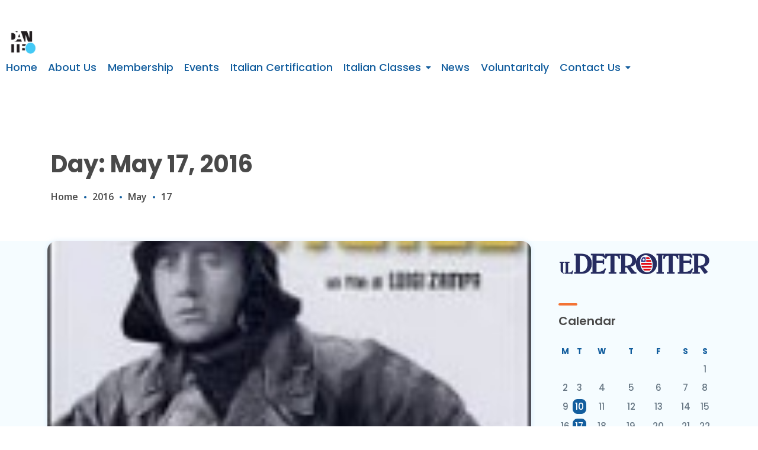

--- FILE ---
content_type: text/html; charset=UTF-8
request_url: https://www.dantemichigan.org/2016/05/17/
body_size: 15016
content:
<!doctype html>
<html dir="ltr" lang="en" prefix="og: https://ogp.me/ns#">
<head>
	<meta charset="UTF-8">
	<meta name="viewport" content="width=device-width, initial-scale=1">
	<link rel="profile" href="https://gmpg.org/xfn/11">

	<script
				type="text/javascript"
				src="https://app.termly.io/resource-blocker/796704ae-7f5f-403e-9da3-e50ba970af05?autoBlock=on">
			</script><title>May 17, 2016 - Dante Alighieri Society of Michigan</title>

		<!-- All in One SEO 4.9.3 - aioseo.com -->
	<meta name="robots" content="max-image-preview:large" />
	<link rel="canonical" href="https://www.dantemichigan.org/2016/05/17/" />
	<meta name="generator" content="All in One SEO (AIOSEO) 4.9.3" />
		<script type="application/ld+json" class="aioseo-schema">
			{"@context":"https:\/\/schema.org","@graph":[{"@type":"BreadcrumbList","@id":"https:\/\/www.dantemichigan.org\/2016\/05\/17\/#breadcrumblist","itemListElement":[{"@type":"ListItem","@id":"https:\/\/www.dantemichigan.org#listItem","position":1,"name":"Home","item":"https:\/\/www.dantemichigan.org","nextItem":{"@type":"ListItem","@id":"https:\/\/www.dantemichigan.org\/2016\/#listItem","name":2016}},{"@type":"ListItem","@id":"https:\/\/www.dantemichigan.org\/2016\/#listItem","position":2,"name":2016,"item":"https:\/\/www.dantemichigan.org\/2016\/","nextItem":{"@type":"ListItem","@id":"https:\/\/www.dantemichigan.org\/2016\/05\/#listItem","name":"05"},"previousItem":{"@type":"ListItem","@id":"https:\/\/www.dantemichigan.org#listItem","name":"Home"}},{"@type":"ListItem","@id":"https:\/\/www.dantemichigan.org\/2016\/05\/#listItem","position":3,"name":"05","item":"https:\/\/www.dantemichigan.org\/2016\/05\/","nextItem":{"@type":"ListItem","@id":"https:\/\/www.dantemichigan.org\/2016\/05\/17\/#listItem","name":"17"},"previousItem":{"@type":"ListItem","@id":"https:\/\/www.dantemichigan.org\/2016\/#listItem","name":2016}},{"@type":"ListItem","@id":"https:\/\/www.dantemichigan.org\/2016\/05\/17\/#listItem","position":4,"name":"17","previousItem":{"@type":"ListItem","@id":"https:\/\/www.dantemichigan.org\/2016\/05\/#listItem","name":"05"}}]},{"@type":"CollectionPage","@id":"https:\/\/www.dantemichigan.org\/2016\/05\/17\/#collectionpage","url":"https:\/\/www.dantemichigan.org\/2016\/05\/17\/","name":"May 17, 2016 - Dante Alighieri Society of Michigan","inLanguage":"en","isPartOf":{"@id":"https:\/\/www.dantemichigan.org\/#website"},"breadcrumb":{"@id":"https:\/\/www.dantemichigan.org\/2016\/05\/17\/#breadcrumblist"}},{"@type":"Organization","@id":"https:\/\/www.dantemichigan.org\/#organization","name":"Dante Alighieri Society of Michigan","description":"Italian Language Classes | Italian Certification Center | Italian Culture.","url":"https:\/\/www.dantemichigan.org\/","telephone":"+12482508928","logo":{"@type":"ImageObject","url":"https:\/\/www.dantemichigan.org\/wp-content\/uploads\/2023\/02\/logo2colori_piccolo.jpg","@id":"https:\/\/www.dantemichigan.org\/2016\/05\/17\/#organizationLogo"},"image":{"@id":"https:\/\/www.dantemichigan.org\/2016\/05\/17\/#organizationLogo"},"sameAs":["https:\/\/www.instagram.com\/dantemichigan"]},{"@type":"WebSite","@id":"https:\/\/www.dantemichigan.org\/#website","url":"https:\/\/www.dantemichigan.org\/","name":"Dante Alighieri Society of Michigan","alternateName":"dantemichigan.org","description":"Italian Language Classes | Italian Certification Center | Italian Culture.","inLanguage":"en","publisher":{"@id":"https:\/\/www.dantemichigan.org\/#organization"}}]}
		</script>
		<!-- All in One SEO -->

<link rel='dns-prefetch' href='//fonts.googleapis.com' />
<link rel="alternate" type="application/rss+xml" title="Dante Alighieri Society of Michigan &raquo; Feed" href="https://www.dantemichigan.org/feed/" />
<link rel="alternate" type="application/rss+xml" title="Dante Alighieri Society of Michigan &raquo; Comments Feed" href="https://www.dantemichigan.org/comments/feed/" />
<style id='wp-img-auto-sizes-contain-inline-css'>
img:is([sizes=auto i],[sizes^="auto," i]){contain-intrinsic-size:3000px 1500px}
/*# sourceURL=wp-img-auto-sizes-contain-inline-css */
</style>
<link rel='stylesheet' id='formidable-css' href='https://www.dantemichigan.org/wp-content/plugins/formidable/css/formidableforms.css?ver=1231341' media='all' />
<style id='wp-emoji-styles-inline-css'>

	img.wp-smiley, img.emoji {
		display: inline !important;
		border: none !important;
		box-shadow: none !important;
		height: 1em !important;
		width: 1em !important;
		margin: 0 0.07em !important;
		vertical-align: -0.1em !important;
		background: none !important;
		padding: 0 !important;
	}
/*# sourceURL=wp-emoji-styles-inline-css */
</style>
<link rel='stylesheet' id='wp-block-library-css' href='https://www.dantemichigan.org/wp-includes/css/dist/block-library/style.min.css?ver=6.9' media='all' />
<style id='wp-block-library-theme-inline-css'>
.wp-block-audio :where(figcaption){color:#555;font-size:13px;text-align:center}.is-dark-theme .wp-block-audio :where(figcaption){color:#ffffffa6}.wp-block-audio{margin:0 0 1em}.wp-block-code{border:1px solid #ccc;border-radius:4px;font-family:Menlo,Consolas,monaco,monospace;padding:.8em 1em}.wp-block-embed :where(figcaption){color:#555;font-size:13px;text-align:center}.is-dark-theme .wp-block-embed :where(figcaption){color:#ffffffa6}.wp-block-embed{margin:0 0 1em}.blocks-gallery-caption{color:#555;font-size:13px;text-align:center}.is-dark-theme .blocks-gallery-caption{color:#ffffffa6}:root :where(.wp-block-image figcaption){color:#555;font-size:13px;text-align:center}.is-dark-theme :root :where(.wp-block-image figcaption){color:#ffffffa6}.wp-block-image{margin:0 0 1em}.wp-block-pullquote{border-bottom:4px solid;border-top:4px solid;color:currentColor;margin-bottom:1.75em}.wp-block-pullquote :where(cite),.wp-block-pullquote :where(footer),.wp-block-pullquote__citation{color:currentColor;font-size:.8125em;font-style:normal;text-transform:uppercase}.wp-block-quote{border-left:.25em solid;margin:0 0 1.75em;padding-left:1em}.wp-block-quote cite,.wp-block-quote footer{color:currentColor;font-size:.8125em;font-style:normal;position:relative}.wp-block-quote:where(.has-text-align-right){border-left:none;border-right:.25em solid;padding-left:0;padding-right:1em}.wp-block-quote:where(.has-text-align-center){border:none;padding-left:0}.wp-block-quote.is-large,.wp-block-quote.is-style-large,.wp-block-quote:where(.is-style-plain){border:none}.wp-block-search .wp-block-search__label{font-weight:700}.wp-block-search__button{border:1px solid #ccc;padding:.375em .625em}:where(.wp-block-group.has-background){padding:1.25em 2.375em}.wp-block-separator.has-css-opacity{opacity:.4}.wp-block-separator{border:none;border-bottom:2px solid;margin-left:auto;margin-right:auto}.wp-block-separator.has-alpha-channel-opacity{opacity:1}.wp-block-separator:not(.is-style-wide):not(.is-style-dots){width:100px}.wp-block-separator.has-background:not(.is-style-dots){border-bottom:none;height:1px}.wp-block-separator.has-background:not(.is-style-wide):not(.is-style-dots){height:2px}.wp-block-table{margin:0 0 1em}.wp-block-table td,.wp-block-table th{word-break:normal}.wp-block-table :where(figcaption){color:#555;font-size:13px;text-align:center}.is-dark-theme .wp-block-table :where(figcaption){color:#ffffffa6}.wp-block-video :where(figcaption){color:#555;font-size:13px;text-align:center}.is-dark-theme .wp-block-video :where(figcaption){color:#ffffffa6}.wp-block-video{margin:0 0 1em}:root :where(.wp-block-template-part.has-background){margin-bottom:0;margin-top:0;padding:1.25em 2.375em}
/*# sourceURL=/wp-includes/css/dist/block-library/theme.min.css */
</style>
<style id='classic-theme-styles-inline-css'>
/*! This file is auto-generated */
.wp-block-button__link{color:#fff;background-color:#32373c;border-radius:9999px;box-shadow:none;text-decoration:none;padding:calc(.667em + 2px) calc(1.333em + 2px);font-size:1.125em}.wp-block-file__button{background:#32373c;color:#fff;text-decoration:none}
/*# sourceURL=/wp-includes/css/classic-themes.min.css */
</style>
<link rel='stylesheet' id='aioseo/css/src/vue/standalone/blocks/table-of-contents/global.scss-css' href='https://www.dantemichigan.org/wp-content/plugins/all-in-one-seo-pack/dist/Lite/assets/css/table-of-contents/global.e90f6d47.css?ver=4.9.3' media='all' />
<style id='masonry-gallery-ctc-gal-block-style-inline-css'>
.wp-block-create-block-ctc-gal-block{background-color:#21759b;color:#fff;padding:2px}@keyframes zoomOnHover{0%{transform:scale(1)}to{transform:scale(2)}}img.ctc-gal-zoom-on-hover:hover{animation:zoomOnHover 1.5s linear;position:absolute;transform:scale(2);transition:width 1.5s,height 1.5s;z-index:500000}

/*# sourceURL=https://www.dantemichigan.org/wp-content/plugins/block-for-masonry-gallery/build/style-index.css */
</style>
<style id='pdfemb-pdf-embedder-viewer-style-inline-css'>
.wp-block-pdfemb-pdf-embedder-viewer{max-width:none}

/*# sourceURL=https://www.dantemichigan.org/wp-content/plugins/pdf-embedder/block/build/style-index.css */
</style>
<style id='global-styles-inline-css'>
:root{--wp--preset--aspect-ratio--square: 1;--wp--preset--aspect-ratio--4-3: 4/3;--wp--preset--aspect-ratio--3-4: 3/4;--wp--preset--aspect-ratio--3-2: 3/2;--wp--preset--aspect-ratio--2-3: 2/3;--wp--preset--aspect-ratio--16-9: 16/9;--wp--preset--aspect-ratio--9-16: 9/16;--wp--preset--color--black: #000000;--wp--preset--color--cyan-bluish-gray: #abb8c3;--wp--preset--color--white: #ffffff;--wp--preset--color--pale-pink: #f78da7;--wp--preset--color--vivid-red: #cf2e2e;--wp--preset--color--luminous-vivid-orange: #ff6900;--wp--preset--color--luminous-vivid-amber: #fcb900;--wp--preset--color--light-green-cyan: #7bdcb5;--wp--preset--color--vivid-green-cyan: #00d084;--wp--preset--color--pale-cyan-blue: #8ed1fc;--wp--preset--color--vivid-cyan-blue: #0693e3;--wp--preset--color--vivid-purple: #9b51e0;--wp--preset--gradient--vivid-cyan-blue-to-vivid-purple: linear-gradient(135deg,rgb(6,147,227) 0%,rgb(155,81,224) 100%);--wp--preset--gradient--light-green-cyan-to-vivid-green-cyan: linear-gradient(135deg,rgb(122,220,180) 0%,rgb(0,208,130) 100%);--wp--preset--gradient--luminous-vivid-amber-to-luminous-vivid-orange: linear-gradient(135deg,rgb(252,185,0) 0%,rgb(255,105,0) 100%);--wp--preset--gradient--luminous-vivid-orange-to-vivid-red: linear-gradient(135deg,rgb(255,105,0) 0%,rgb(207,46,46) 100%);--wp--preset--gradient--very-light-gray-to-cyan-bluish-gray: linear-gradient(135deg,rgb(238,238,238) 0%,rgb(169,184,195) 100%);--wp--preset--gradient--cool-to-warm-spectrum: linear-gradient(135deg,rgb(74,234,220) 0%,rgb(151,120,209) 20%,rgb(207,42,186) 40%,rgb(238,44,130) 60%,rgb(251,105,98) 80%,rgb(254,248,76) 100%);--wp--preset--gradient--blush-light-purple: linear-gradient(135deg,rgb(255,206,236) 0%,rgb(152,150,240) 100%);--wp--preset--gradient--blush-bordeaux: linear-gradient(135deg,rgb(254,205,165) 0%,rgb(254,45,45) 50%,rgb(107,0,62) 100%);--wp--preset--gradient--luminous-dusk: linear-gradient(135deg,rgb(255,203,112) 0%,rgb(199,81,192) 50%,rgb(65,88,208) 100%);--wp--preset--gradient--pale-ocean: linear-gradient(135deg,rgb(255,245,203) 0%,rgb(182,227,212) 50%,rgb(51,167,181) 100%);--wp--preset--gradient--electric-grass: linear-gradient(135deg,rgb(202,248,128) 0%,rgb(113,206,126) 100%);--wp--preset--gradient--midnight: linear-gradient(135deg,rgb(2,3,129) 0%,rgb(40,116,252) 100%);--wp--preset--font-size--small: 13px;--wp--preset--font-size--medium: 20px;--wp--preset--font-size--large: 36px;--wp--preset--font-size--x-large: 42px;--wp--preset--spacing--20: 0.44rem;--wp--preset--spacing--30: 0.67rem;--wp--preset--spacing--40: 1rem;--wp--preset--spacing--50: 1.5rem;--wp--preset--spacing--60: 2.25rem;--wp--preset--spacing--70: 3.38rem;--wp--preset--spacing--80: 5.06rem;--wp--preset--shadow--natural: 6px 6px 9px rgba(0, 0, 0, 0.2);--wp--preset--shadow--deep: 12px 12px 50px rgba(0, 0, 0, 0.4);--wp--preset--shadow--sharp: 6px 6px 0px rgba(0, 0, 0, 0.2);--wp--preset--shadow--outlined: 6px 6px 0px -3px rgb(255, 255, 255), 6px 6px rgb(0, 0, 0);--wp--preset--shadow--crisp: 6px 6px 0px rgb(0, 0, 0);}:where(.is-layout-flex){gap: 0.5em;}:where(.is-layout-grid){gap: 0.5em;}body .is-layout-flex{display: flex;}.is-layout-flex{flex-wrap: wrap;align-items: center;}.is-layout-flex > :is(*, div){margin: 0;}body .is-layout-grid{display: grid;}.is-layout-grid > :is(*, div){margin: 0;}:where(.wp-block-columns.is-layout-flex){gap: 2em;}:where(.wp-block-columns.is-layout-grid){gap: 2em;}:where(.wp-block-post-template.is-layout-flex){gap: 1.25em;}:where(.wp-block-post-template.is-layout-grid){gap: 1.25em;}.has-black-color{color: var(--wp--preset--color--black) !important;}.has-cyan-bluish-gray-color{color: var(--wp--preset--color--cyan-bluish-gray) !important;}.has-white-color{color: var(--wp--preset--color--white) !important;}.has-pale-pink-color{color: var(--wp--preset--color--pale-pink) !important;}.has-vivid-red-color{color: var(--wp--preset--color--vivid-red) !important;}.has-luminous-vivid-orange-color{color: var(--wp--preset--color--luminous-vivid-orange) !important;}.has-luminous-vivid-amber-color{color: var(--wp--preset--color--luminous-vivid-amber) !important;}.has-light-green-cyan-color{color: var(--wp--preset--color--light-green-cyan) !important;}.has-vivid-green-cyan-color{color: var(--wp--preset--color--vivid-green-cyan) !important;}.has-pale-cyan-blue-color{color: var(--wp--preset--color--pale-cyan-blue) !important;}.has-vivid-cyan-blue-color{color: var(--wp--preset--color--vivid-cyan-blue) !important;}.has-vivid-purple-color{color: var(--wp--preset--color--vivid-purple) !important;}.has-black-background-color{background-color: var(--wp--preset--color--black) !important;}.has-cyan-bluish-gray-background-color{background-color: var(--wp--preset--color--cyan-bluish-gray) !important;}.has-white-background-color{background-color: var(--wp--preset--color--white) !important;}.has-pale-pink-background-color{background-color: var(--wp--preset--color--pale-pink) !important;}.has-vivid-red-background-color{background-color: var(--wp--preset--color--vivid-red) !important;}.has-luminous-vivid-orange-background-color{background-color: var(--wp--preset--color--luminous-vivid-orange) !important;}.has-luminous-vivid-amber-background-color{background-color: var(--wp--preset--color--luminous-vivid-amber) !important;}.has-light-green-cyan-background-color{background-color: var(--wp--preset--color--light-green-cyan) !important;}.has-vivid-green-cyan-background-color{background-color: var(--wp--preset--color--vivid-green-cyan) !important;}.has-pale-cyan-blue-background-color{background-color: var(--wp--preset--color--pale-cyan-blue) !important;}.has-vivid-cyan-blue-background-color{background-color: var(--wp--preset--color--vivid-cyan-blue) !important;}.has-vivid-purple-background-color{background-color: var(--wp--preset--color--vivid-purple) !important;}.has-black-border-color{border-color: var(--wp--preset--color--black) !important;}.has-cyan-bluish-gray-border-color{border-color: var(--wp--preset--color--cyan-bluish-gray) !important;}.has-white-border-color{border-color: var(--wp--preset--color--white) !important;}.has-pale-pink-border-color{border-color: var(--wp--preset--color--pale-pink) !important;}.has-vivid-red-border-color{border-color: var(--wp--preset--color--vivid-red) !important;}.has-luminous-vivid-orange-border-color{border-color: var(--wp--preset--color--luminous-vivid-orange) !important;}.has-luminous-vivid-amber-border-color{border-color: var(--wp--preset--color--luminous-vivid-amber) !important;}.has-light-green-cyan-border-color{border-color: var(--wp--preset--color--light-green-cyan) !important;}.has-vivid-green-cyan-border-color{border-color: var(--wp--preset--color--vivid-green-cyan) !important;}.has-pale-cyan-blue-border-color{border-color: var(--wp--preset--color--pale-cyan-blue) !important;}.has-vivid-cyan-blue-border-color{border-color: var(--wp--preset--color--vivid-cyan-blue) !important;}.has-vivid-purple-border-color{border-color: var(--wp--preset--color--vivid-purple) !important;}.has-vivid-cyan-blue-to-vivid-purple-gradient-background{background: var(--wp--preset--gradient--vivid-cyan-blue-to-vivid-purple) !important;}.has-light-green-cyan-to-vivid-green-cyan-gradient-background{background: var(--wp--preset--gradient--light-green-cyan-to-vivid-green-cyan) !important;}.has-luminous-vivid-amber-to-luminous-vivid-orange-gradient-background{background: var(--wp--preset--gradient--luminous-vivid-amber-to-luminous-vivid-orange) !important;}.has-luminous-vivid-orange-to-vivid-red-gradient-background{background: var(--wp--preset--gradient--luminous-vivid-orange-to-vivid-red) !important;}.has-very-light-gray-to-cyan-bluish-gray-gradient-background{background: var(--wp--preset--gradient--very-light-gray-to-cyan-bluish-gray) !important;}.has-cool-to-warm-spectrum-gradient-background{background: var(--wp--preset--gradient--cool-to-warm-spectrum) !important;}.has-blush-light-purple-gradient-background{background: var(--wp--preset--gradient--blush-light-purple) !important;}.has-blush-bordeaux-gradient-background{background: var(--wp--preset--gradient--blush-bordeaux) !important;}.has-luminous-dusk-gradient-background{background: var(--wp--preset--gradient--luminous-dusk) !important;}.has-pale-ocean-gradient-background{background: var(--wp--preset--gradient--pale-ocean) !important;}.has-electric-grass-gradient-background{background: var(--wp--preset--gradient--electric-grass) !important;}.has-midnight-gradient-background{background: var(--wp--preset--gradient--midnight) !important;}.has-small-font-size{font-size: var(--wp--preset--font-size--small) !important;}.has-medium-font-size{font-size: var(--wp--preset--font-size--medium) !important;}.has-large-font-size{font-size: var(--wp--preset--font-size--large) !important;}.has-x-large-font-size{font-size: var(--wp--preset--font-size--x-large) !important;}
:where(.wp-block-post-template.is-layout-flex){gap: 1.25em;}:where(.wp-block-post-template.is-layout-grid){gap: 1.25em;}
:where(.wp-block-term-template.is-layout-flex){gap: 1.25em;}:where(.wp-block-term-template.is-layout-grid){gap: 1.25em;}
:where(.wp-block-columns.is-layout-flex){gap: 2em;}:where(.wp-block-columns.is-layout-grid){gap: 2em;}
:root :where(.wp-block-pullquote){font-size: 1.5em;line-height: 1.6;}
/*# sourceURL=global-styles-inline-css */
</style>
<link rel='stylesheet' id='contact-form-7-css' href='https://www.dantemichigan.org/wp-content/plugins/contact-form-7/includes/css/styles.css?ver=6.1.4' media='all' />
<link rel='stylesheet' id='ssa-upcoming-appointments-card-style-css' href='https://www.dantemichigan.org/wp-content/plugins/simply-schedule-appointments/assets/css/upcoming-appointments.css?ver=2.6.9.23' media='all' />
<link rel='stylesheet' id='ssa-styles-css' href='https://www.dantemichigan.org/wp-content/plugins/simply-schedule-appointments/assets/css/ssa-styles.css?ver=2.6.9.23' media='all' />
<link rel='stylesheet' id='bootstrap-css' href='https://www.dantemichigan.org/wp-content/themes/shelly/assets/css/bootstrap.min.css?ver=1.0.0' media='all' />
<link rel='stylesheet' id='shelly-css' href='https://www.dantemichigan.org/wp-content/themes/shelly/style.css?ver=1.1.3' media='all' />
<link rel='stylesheet' id='shelly-google-fonts-frontend-css' href='https://fonts.googleapis.com/css?family=Open+Sans%3Aital%2Cwght%400%2C300%3B0%2C400%3B0%2C600%3B0%2C700%3B0%2C800%3B1%2C300%3B1%2C400%3B1%2C600%3B1%2C700%3B1%2C800%7CPoppins%3Aital%2Cwght%400%2C100%3B0%2C200%3B0%2C300%3B0%2C400%3B0%2C500%3B0%2C600%3B0%2C700%3B0%2C800%3B0%2C900%3B1%2C100%3B1%2C200%3B1%2C300%3B1%2C400%3B1%2C500%3B1%2C600%3B1%2C700%3B1%2C800%3B1%2C900&#038;display=swap&#038;ver=6.9' media='all' />
<link rel='stylesheet' id='fontawesome-css' href='https://www.dantemichigan.org/wp-content/themes/shelly/assets/css/font-awesome.css?ver=1.0.0' media='all' />
<link rel='stylesheet' id='slick-theme-css' href='https://www.dantemichigan.org/wp-content/themes/shelly/assets/css/slick-theme.css?ver=1.0.0' media='all' />
<link rel='stylesheet' id='slick-css' href='https://www.dantemichigan.org/wp-content/themes/shelly/assets/css/slick.css?ver=1.0.0' media='all' />
<link rel='stylesheet' id='shelly-theme-style-css' href='https://www.dantemichigan.org/wp-content/themes/shelly-child/style.css?ver=6.9' media='all' />
<script src="https://www.dantemichigan.org/wp-includes/js/jquery/jquery.min.js?ver=3.7.1" id="jquery-core-js"></script>
<script src="https://www.dantemichigan.org/wp-includes/js/jquery/jquery-migrate.min.js?ver=3.4.1" id="jquery-migrate-js"></script>
<link rel="https://api.w.org/" href="https://www.dantemichigan.org/wp-json/" /><link rel="EditURI" type="application/rsd+xml" title="RSD" href="https://www.dantemichigan.org/xmlrpc.php?rsd" />
<meta name="generator" content="WordPress 6.9" />
<script>document.documentElement.className += " js";</script>
<meta name="generator" content="Elementor 3.34.4; features: additional_custom_breakpoints; settings: css_print_method-external, google_font-enabled, font_display-swap">
			<style>
				.e-con.e-parent:nth-of-type(n+4):not(.e-lazyloaded):not(.e-no-lazyload),
				.e-con.e-parent:nth-of-type(n+4):not(.e-lazyloaded):not(.e-no-lazyload) * {
					background-image: none !important;
				}
				@media screen and (max-height: 1024px) {
					.e-con.e-parent:nth-of-type(n+3):not(.e-lazyloaded):not(.e-no-lazyload),
					.e-con.e-parent:nth-of-type(n+3):not(.e-lazyloaded):not(.e-no-lazyload) * {
						background-image: none !important;
					}
				}
				@media screen and (max-height: 640px) {
					.e-con.e-parent:nth-of-type(n+2):not(.e-lazyloaded):not(.e-no-lazyload),
					.e-con.e-parent:nth-of-type(n+2):not(.e-lazyloaded):not(.e-no-lazyload) * {
						background-image: none !important;
					}
				}
			</style>
			<link rel="icon" href="https://www.dantemichigan.org/wp-content/uploads/2024/05/cropped-dante_Media_sw-32x32.jpg" sizes="32x32" />
<link rel="icon" href="https://www.dantemichigan.org/wp-content/uploads/2024/05/cropped-dante_Media_sw-192x192.jpg" sizes="192x192" />
<link rel="apple-touch-icon" href="https://www.dantemichigan.org/wp-content/uploads/2024/05/cropped-dante_Media_sw-180x180.jpg" />
<meta name="msapplication-TileImage" content="https://www.dantemichigan.org/wp-content/uploads/2024/05/cropped-dante_Media_sw-270x270.jpg" />
<style id="kirki-inline-styles">:root{--shelly-color-background:#f5fcff;--shelly-color-primary:#f37335;--shelly-color-secondary:#135e9e;--shelly-color-accent:#fdc12a;--shelly-color-text:#494949;--shelly-color-subtext:#677784;--shelly-color-divider:#c9e2f8;--shelly-font-family-primary:"Open Sans", sans-serif;--shelly-font-size-primary:1rem;--shelly-line-height-primary:1.5;--shelly-font-family-secondary:"Poppins", sans-serif;--shelly-font-size-secondary:1rem;--shelly-line-height-secondary:1.5;--shelly-font-family-h1:"Poppins", sans-serif;--shelly-font-size-h1:2.5rem;--shelly-font-line-h1:1.4;--shelly-color-h1:#494949;--shelly-font-family-h2:"Poppins", sans-serif;--shelly-font-size-h2:2rem;--shelly-font-line-h2:1.4;--shelly-color-h2:#494949;--shelly-font-family-h3:"Poppins", sans-serif;--shelly-font-size-h3:1.25rem;--shelly-font-line-h3:1.4;--shelly-color-h3:#494949;--shelly-font-family-h4:"Poppins", sans-serif;--shelly-font-size-h4:1.2rem;--shelly-font-line-h4:1.4;--shelly-color-h4:#494949;--shelly-font-family-h5:"Poppins", sans-serif;--shelly-font-size-h5:1.1rem;--shelly-font-line-h5:1.4;--shelly-color-h5:#494949;--shelly-font-family-h6:"Poppins", sans-serif;--shelly-font-size-h6:1rem;--shelly-font-line-h6:1.4;--shelly-color-h6:#494949;}::selection{color:#ffffff!important;background-color:#f37335!important;}::-moz-selection{color:#ffffff!important;background-color:#f37335!important;}blockquote{font-size:1.275rem;font-weight:300;line-height:1.675;}label, .form-group-material.a-form-group .label{font-weight:400;}/* cyrillic-ext */
@font-face {
  font-family: 'Open Sans';
  font-style: normal;
  font-weight: 400;
  font-stretch: 100%;
  font-display: swap;
  src: url(https://www.dantemichigan.org/wp-content/fonts/open-sans/memSYaGs126MiZpBA-UvWbX2vVnXBbObj2OVZyOOSr4dVJWUgsjZ0B4taVIGxA.woff2) format('woff2');
  unicode-range: U+0460-052F, U+1C80-1C8A, U+20B4, U+2DE0-2DFF, U+A640-A69F, U+FE2E-FE2F;
}
/* cyrillic */
@font-face {
  font-family: 'Open Sans';
  font-style: normal;
  font-weight: 400;
  font-stretch: 100%;
  font-display: swap;
  src: url(https://www.dantemichigan.org/wp-content/fonts/open-sans/memSYaGs126MiZpBA-UvWbX2vVnXBbObj2OVZyOOSr4dVJWUgsjZ0B4kaVIGxA.woff2) format('woff2');
  unicode-range: U+0301, U+0400-045F, U+0490-0491, U+04B0-04B1, U+2116;
}
/* greek-ext */
@font-face {
  font-family: 'Open Sans';
  font-style: normal;
  font-weight: 400;
  font-stretch: 100%;
  font-display: swap;
  src: url(https://www.dantemichigan.org/wp-content/fonts/open-sans/memSYaGs126MiZpBA-UvWbX2vVnXBbObj2OVZyOOSr4dVJWUgsjZ0B4saVIGxA.woff2) format('woff2');
  unicode-range: U+1F00-1FFF;
}
/* greek */
@font-face {
  font-family: 'Open Sans';
  font-style: normal;
  font-weight: 400;
  font-stretch: 100%;
  font-display: swap;
  src: url(https://www.dantemichigan.org/wp-content/fonts/open-sans/memSYaGs126MiZpBA-UvWbX2vVnXBbObj2OVZyOOSr4dVJWUgsjZ0B4jaVIGxA.woff2) format('woff2');
  unicode-range: U+0370-0377, U+037A-037F, U+0384-038A, U+038C, U+038E-03A1, U+03A3-03FF;
}
/* hebrew */
@font-face {
  font-family: 'Open Sans';
  font-style: normal;
  font-weight: 400;
  font-stretch: 100%;
  font-display: swap;
  src: url(https://www.dantemichigan.org/wp-content/fonts/open-sans/memSYaGs126MiZpBA-UvWbX2vVnXBbObj2OVZyOOSr4dVJWUgsjZ0B4iaVIGxA.woff2) format('woff2');
  unicode-range: U+0307-0308, U+0590-05FF, U+200C-2010, U+20AA, U+25CC, U+FB1D-FB4F;
}
/* math */
@font-face {
  font-family: 'Open Sans';
  font-style: normal;
  font-weight: 400;
  font-stretch: 100%;
  font-display: swap;
  src: url(https://www.dantemichigan.org/wp-content/fonts/open-sans/memSYaGs126MiZpBA-UvWbX2vVnXBbObj2OVZyOOSr4dVJWUgsjZ0B5caVIGxA.woff2) format('woff2');
  unicode-range: U+0302-0303, U+0305, U+0307-0308, U+0310, U+0312, U+0315, U+031A, U+0326-0327, U+032C, U+032F-0330, U+0332-0333, U+0338, U+033A, U+0346, U+034D, U+0391-03A1, U+03A3-03A9, U+03B1-03C9, U+03D1, U+03D5-03D6, U+03F0-03F1, U+03F4-03F5, U+2016-2017, U+2034-2038, U+203C, U+2040, U+2043, U+2047, U+2050, U+2057, U+205F, U+2070-2071, U+2074-208E, U+2090-209C, U+20D0-20DC, U+20E1, U+20E5-20EF, U+2100-2112, U+2114-2115, U+2117-2121, U+2123-214F, U+2190, U+2192, U+2194-21AE, U+21B0-21E5, U+21F1-21F2, U+21F4-2211, U+2213-2214, U+2216-22FF, U+2308-230B, U+2310, U+2319, U+231C-2321, U+2336-237A, U+237C, U+2395, U+239B-23B7, U+23D0, U+23DC-23E1, U+2474-2475, U+25AF, U+25B3, U+25B7, U+25BD, U+25C1, U+25CA, U+25CC, U+25FB, U+266D-266F, U+27C0-27FF, U+2900-2AFF, U+2B0E-2B11, U+2B30-2B4C, U+2BFE, U+3030, U+FF5B, U+FF5D, U+1D400-1D7FF, U+1EE00-1EEFF;
}
/* symbols */
@font-face {
  font-family: 'Open Sans';
  font-style: normal;
  font-weight: 400;
  font-stretch: 100%;
  font-display: swap;
  src: url(https://www.dantemichigan.org/wp-content/fonts/open-sans/memSYaGs126MiZpBA-UvWbX2vVnXBbObj2OVZyOOSr4dVJWUgsjZ0B5OaVIGxA.woff2) format('woff2');
  unicode-range: U+0001-000C, U+000E-001F, U+007F-009F, U+20DD-20E0, U+20E2-20E4, U+2150-218F, U+2190, U+2192, U+2194-2199, U+21AF, U+21E6-21F0, U+21F3, U+2218-2219, U+2299, U+22C4-22C6, U+2300-243F, U+2440-244A, U+2460-24FF, U+25A0-27BF, U+2800-28FF, U+2921-2922, U+2981, U+29BF, U+29EB, U+2B00-2BFF, U+4DC0-4DFF, U+FFF9-FFFB, U+10140-1018E, U+10190-1019C, U+101A0, U+101D0-101FD, U+102E0-102FB, U+10E60-10E7E, U+1D2C0-1D2D3, U+1D2E0-1D37F, U+1F000-1F0FF, U+1F100-1F1AD, U+1F1E6-1F1FF, U+1F30D-1F30F, U+1F315, U+1F31C, U+1F31E, U+1F320-1F32C, U+1F336, U+1F378, U+1F37D, U+1F382, U+1F393-1F39F, U+1F3A7-1F3A8, U+1F3AC-1F3AF, U+1F3C2, U+1F3C4-1F3C6, U+1F3CA-1F3CE, U+1F3D4-1F3E0, U+1F3ED, U+1F3F1-1F3F3, U+1F3F5-1F3F7, U+1F408, U+1F415, U+1F41F, U+1F426, U+1F43F, U+1F441-1F442, U+1F444, U+1F446-1F449, U+1F44C-1F44E, U+1F453, U+1F46A, U+1F47D, U+1F4A3, U+1F4B0, U+1F4B3, U+1F4B9, U+1F4BB, U+1F4BF, U+1F4C8-1F4CB, U+1F4D6, U+1F4DA, U+1F4DF, U+1F4E3-1F4E6, U+1F4EA-1F4ED, U+1F4F7, U+1F4F9-1F4FB, U+1F4FD-1F4FE, U+1F503, U+1F507-1F50B, U+1F50D, U+1F512-1F513, U+1F53E-1F54A, U+1F54F-1F5FA, U+1F610, U+1F650-1F67F, U+1F687, U+1F68D, U+1F691, U+1F694, U+1F698, U+1F6AD, U+1F6B2, U+1F6B9-1F6BA, U+1F6BC, U+1F6C6-1F6CF, U+1F6D3-1F6D7, U+1F6E0-1F6EA, U+1F6F0-1F6F3, U+1F6F7-1F6FC, U+1F700-1F7FF, U+1F800-1F80B, U+1F810-1F847, U+1F850-1F859, U+1F860-1F887, U+1F890-1F8AD, U+1F8B0-1F8BB, U+1F8C0-1F8C1, U+1F900-1F90B, U+1F93B, U+1F946, U+1F984, U+1F996, U+1F9E9, U+1FA00-1FA6F, U+1FA70-1FA7C, U+1FA80-1FA89, U+1FA8F-1FAC6, U+1FACE-1FADC, U+1FADF-1FAE9, U+1FAF0-1FAF8, U+1FB00-1FBFF;
}
/* vietnamese */
@font-face {
  font-family: 'Open Sans';
  font-style: normal;
  font-weight: 400;
  font-stretch: 100%;
  font-display: swap;
  src: url(https://www.dantemichigan.org/wp-content/fonts/open-sans/memSYaGs126MiZpBA-UvWbX2vVnXBbObj2OVZyOOSr4dVJWUgsjZ0B4vaVIGxA.woff2) format('woff2');
  unicode-range: U+0102-0103, U+0110-0111, U+0128-0129, U+0168-0169, U+01A0-01A1, U+01AF-01B0, U+0300-0301, U+0303-0304, U+0308-0309, U+0323, U+0329, U+1EA0-1EF9, U+20AB;
}
/* latin-ext */
@font-face {
  font-family: 'Open Sans';
  font-style: normal;
  font-weight: 400;
  font-stretch: 100%;
  font-display: swap;
  src: url(https://www.dantemichigan.org/wp-content/fonts/open-sans/memSYaGs126MiZpBA-UvWbX2vVnXBbObj2OVZyOOSr4dVJWUgsjZ0B4uaVIGxA.woff2) format('woff2');
  unicode-range: U+0100-02BA, U+02BD-02C5, U+02C7-02CC, U+02CE-02D7, U+02DD-02FF, U+0304, U+0308, U+0329, U+1D00-1DBF, U+1E00-1E9F, U+1EF2-1EFF, U+2020, U+20A0-20AB, U+20AD-20C0, U+2113, U+2C60-2C7F, U+A720-A7FF;
}
/* latin */
@font-face {
  font-family: 'Open Sans';
  font-style: normal;
  font-weight: 400;
  font-stretch: 100%;
  font-display: swap;
  src: url(https://www.dantemichigan.org/wp-content/fonts/open-sans/memSYaGs126MiZpBA-UvWbX2vVnXBbObj2OVZyOOSr4dVJWUgsjZ0B4gaVI.woff2) format('woff2');
  unicode-range: U+0000-00FF, U+0131, U+0152-0153, U+02BB-02BC, U+02C6, U+02DA, U+02DC, U+0304, U+0308, U+0329, U+2000-206F, U+20AC, U+2122, U+2191, U+2193, U+2212, U+2215, U+FEFF, U+FFFD;
}/* devanagari */
@font-face {
  font-family: 'Poppins';
  font-style: normal;
  font-weight: 400;
  font-display: swap;
  src: url(https://www.dantemichigan.org/wp-content/fonts/poppins/pxiEyp8kv8JHgFVrJJbecmNE.woff2) format('woff2');
  unicode-range: U+0900-097F, U+1CD0-1CF9, U+200C-200D, U+20A8, U+20B9, U+20F0, U+25CC, U+A830-A839, U+A8E0-A8FF, U+11B00-11B09;
}
/* latin-ext */
@font-face {
  font-family: 'Poppins';
  font-style: normal;
  font-weight: 400;
  font-display: swap;
  src: url(https://www.dantemichigan.org/wp-content/fonts/poppins/pxiEyp8kv8JHgFVrJJnecmNE.woff2) format('woff2');
  unicode-range: U+0100-02BA, U+02BD-02C5, U+02C7-02CC, U+02CE-02D7, U+02DD-02FF, U+0304, U+0308, U+0329, U+1D00-1DBF, U+1E00-1E9F, U+1EF2-1EFF, U+2020, U+20A0-20AB, U+20AD-20C0, U+2113, U+2C60-2C7F, U+A720-A7FF;
}
/* latin */
@font-face {
  font-family: 'Poppins';
  font-style: normal;
  font-weight: 400;
  font-display: swap;
  src: url(https://www.dantemichigan.org/wp-content/fonts/poppins/pxiEyp8kv8JHgFVrJJfecg.woff2) format('woff2');
  unicode-range: U+0000-00FF, U+0131, U+0152-0153, U+02BB-02BC, U+02C6, U+02DA, U+02DC, U+0304, U+0308, U+0329, U+2000-206F, U+20AC, U+2122, U+2191, U+2193, U+2212, U+2215, U+FEFF, U+FFFD;
}/* cyrillic-ext */
@font-face {
  font-family: 'Open Sans';
  font-style: normal;
  font-weight: 400;
  font-stretch: 100%;
  font-display: swap;
  src: url(https://www.dantemichigan.org/wp-content/fonts/open-sans/memSYaGs126MiZpBA-UvWbX2vVnXBbObj2OVZyOOSr4dVJWUgsjZ0B4taVIGxA.woff2) format('woff2');
  unicode-range: U+0460-052F, U+1C80-1C8A, U+20B4, U+2DE0-2DFF, U+A640-A69F, U+FE2E-FE2F;
}
/* cyrillic */
@font-face {
  font-family: 'Open Sans';
  font-style: normal;
  font-weight: 400;
  font-stretch: 100%;
  font-display: swap;
  src: url(https://www.dantemichigan.org/wp-content/fonts/open-sans/memSYaGs126MiZpBA-UvWbX2vVnXBbObj2OVZyOOSr4dVJWUgsjZ0B4kaVIGxA.woff2) format('woff2');
  unicode-range: U+0301, U+0400-045F, U+0490-0491, U+04B0-04B1, U+2116;
}
/* greek-ext */
@font-face {
  font-family: 'Open Sans';
  font-style: normal;
  font-weight: 400;
  font-stretch: 100%;
  font-display: swap;
  src: url(https://www.dantemichigan.org/wp-content/fonts/open-sans/memSYaGs126MiZpBA-UvWbX2vVnXBbObj2OVZyOOSr4dVJWUgsjZ0B4saVIGxA.woff2) format('woff2');
  unicode-range: U+1F00-1FFF;
}
/* greek */
@font-face {
  font-family: 'Open Sans';
  font-style: normal;
  font-weight: 400;
  font-stretch: 100%;
  font-display: swap;
  src: url(https://www.dantemichigan.org/wp-content/fonts/open-sans/memSYaGs126MiZpBA-UvWbX2vVnXBbObj2OVZyOOSr4dVJWUgsjZ0B4jaVIGxA.woff2) format('woff2');
  unicode-range: U+0370-0377, U+037A-037F, U+0384-038A, U+038C, U+038E-03A1, U+03A3-03FF;
}
/* hebrew */
@font-face {
  font-family: 'Open Sans';
  font-style: normal;
  font-weight: 400;
  font-stretch: 100%;
  font-display: swap;
  src: url(https://www.dantemichigan.org/wp-content/fonts/open-sans/memSYaGs126MiZpBA-UvWbX2vVnXBbObj2OVZyOOSr4dVJWUgsjZ0B4iaVIGxA.woff2) format('woff2');
  unicode-range: U+0307-0308, U+0590-05FF, U+200C-2010, U+20AA, U+25CC, U+FB1D-FB4F;
}
/* math */
@font-face {
  font-family: 'Open Sans';
  font-style: normal;
  font-weight: 400;
  font-stretch: 100%;
  font-display: swap;
  src: url(https://www.dantemichigan.org/wp-content/fonts/open-sans/memSYaGs126MiZpBA-UvWbX2vVnXBbObj2OVZyOOSr4dVJWUgsjZ0B5caVIGxA.woff2) format('woff2');
  unicode-range: U+0302-0303, U+0305, U+0307-0308, U+0310, U+0312, U+0315, U+031A, U+0326-0327, U+032C, U+032F-0330, U+0332-0333, U+0338, U+033A, U+0346, U+034D, U+0391-03A1, U+03A3-03A9, U+03B1-03C9, U+03D1, U+03D5-03D6, U+03F0-03F1, U+03F4-03F5, U+2016-2017, U+2034-2038, U+203C, U+2040, U+2043, U+2047, U+2050, U+2057, U+205F, U+2070-2071, U+2074-208E, U+2090-209C, U+20D0-20DC, U+20E1, U+20E5-20EF, U+2100-2112, U+2114-2115, U+2117-2121, U+2123-214F, U+2190, U+2192, U+2194-21AE, U+21B0-21E5, U+21F1-21F2, U+21F4-2211, U+2213-2214, U+2216-22FF, U+2308-230B, U+2310, U+2319, U+231C-2321, U+2336-237A, U+237C, U+2395, U+239B-23B7, U+23D0, U+23DC-23E1, U+2474-2475, U+25AF, U+25B3, U+25B7, U+25BD, U+25C1, U+25CA, U+25CC, U+25FB, U+266D-266F, U+27C0-27FF, U+2900-2AFF, U+2B0E-2B11, U+2B30-2B4C, U+2BFE, U+3030, U+FF5B, U+FF5D, U+1D400-1D7FF, U+1EE00-1EEFF;
}
/* symbols */
@font-face {
  font-family: 'Open Sans';
  font-style: normal;
  font-weight: 400;
  font-stretch: 100%;
  font-display: swap;
  src: url(https://www.dantemichigan.org/wp-content/fonts/open-sans/memSYaGs126MiZpBA-UvWbX2vVnXBbObj2OVZyOOSr4dVJWUgsjZ0B5OaVIGxA.woff2) format('woff2');
  unicode-range: U+0001-000C, U+000E-001F, U+007F-009F, U+20DD-20E0, U+20E2-20E4, U+2150-218F, U+2190, U+2192, U+2194-2199, U+21AF, U+21E6-21F0, U+21F3, U+2218-2219, U+2299, U+22C4-22C6, U+2300-243F, U+2440-244A, U+2460-24FF, U+25A0-27BF, U+2800-28FF, U+2921-2922, U+2981, U+29BF, U+29EB, U+2B00-2BFF, U+4DC0-4DFF, U+FFF9-FFFB, U+10140-1018E, U+10190-1019C, U+101A0, U+101D0-101FD, U+102E0-102FB, U+10E60-10E7E, U+1D2C0-1D2D3, U+1D2E0-1D37F, U+1F000-1F0FF, U+1F100-1F1AD, U+1F1E6-1F1FF, U+1F30D-1F30F, U+1F315, U+1F31C, U+1F31E, U+1F320-1F32C, U+1F336, U+1F378, U+1F37D, U+1F382, U+1F393-1F39F, U+1F3A7-1F3A8, U+1F3AC-1F3AF, U+1F3C2, U+1F3C4-1F3C6, U+1F3CA-1F3CE, U+1F3D4-1F3E0, U+1F3ED, U+1F3F1-1F3F3, U+1F3F5-1F3F7, U+1F408, U+1F415, U+1F41F, U+1F426, U+1F43F, U+1F441-1F442, U+1F444, U+1F446-1F449, U+1F44C-1F44E, U+1F453, U+1F46A, U+1F47D, U+1F4A3, U+1F4B0, U+1F4B3, U+1F4B9, U+1F4BB, U+1F4BF, U+1F4C8-1F4CB, U+1F4D6, U+1F4DA, U+1F4DF, U+1F4E3-1F4E6, U+1F4EA-1F4ED, U+1F4F7, U+1F4F9-1F4FB, U+1F4FD-1F4FE, U+1F503, U+1F507-1F50B, U+1F50D, U+1F512-1F513, U+1F53E-1F54A, U+1F54F-1F5FA, U+1F610, U+1F650-1F67F, U+1F687, U+1F68D, U+1F691, U+1F694, U+1F698, U+1F6AD, U+1F6B2, U+1F6B9-1F6BA, U+1F6BC, U+1F6C6-1F6CF, U+1F6D3-1F6D7, U+1F6E0-1F6EA, U+1F6F0-1F6F3, U+1F6F7-1F6FC, U+1F700-1F7FF, U+1F800-1F80B, U+1F810-1F847, U+1F850-1F859, U+1F860-1F887, U+1F890-1F8AD, U+1F8B0-1F8BB, U+1F8C0-1F8C1, U+1F900-1F90B, U+1F93B, U+1F946, U+1F984, U+1F996, U+1F9E9, U+1FA00-1FA6F, U+1FA70-1FA7C, U+1FA80-1FA89, U+1FA8F-1FAC6, U+1FACE-1FADC, U+1FADF-1FAE9, U+1FAF0-1FAF8, U+1FB00-1FBFF;
}
/* vietnamese */
@font-face {
  font-family: 'Open Sans';
  font-style: normal;
  font-weight: 400;
  font-stretch: 100%;
  font-display: swap;
  src: url(https://www.dantemichigan.org/wp-content/fonts/open-sans/memSYaGs126MiZpBA-UvWbX2vVnXBbObj2OVZyOOSr4dVJWUgsjZ0B4vaVIGxA.woff2) format('woff2');
  unicode-range: U+0102-0103, U+0110-0111, U+0128-0129, U+0168-0169, U+01A0-01A1, U+01AF-01B0, U+0300-0301, U+0303-0304, U+0308-0309, U+0323, U+0329, U+1EA0-1EF9, U+20AB;
}
/* latin-ext */
@font-face {
  font-family: 'Open Sans';
  font-style: normal;
  font-weight: 400;
  font-stretch: 100%;
  font-display: swap;
  src: url(https://www.dantemichigan.org/wp-content/fonts/open-sans/memSYaGs126MiZpBA-UvWbX2vVnXBbObj2OVZyOOSr4dVJWUgsjZ0B4uaVIGxA.woff2) format('woff2');
  unicode-range: U+0100-02BA, U+02BD-02C5, U+02C7-02CC, U+02CE-02D7, U+02DD-02FF, U+0304, U+0308, U+0329, U+1D00-1DBF, U+1E00-1E9F, U+1EF2-1EFF, U+2020, U+20A0-20AB, U+20AD-20C0, U+2113, U+2C60-2C7F, U+A720-A7FF;
}
/* latin */
@font-face {
  font-family: 'Open Sans';
  font-style: normal;
  font-weight: 400;
  font-stretch: 100%;
  font-display: swap;
  src: url(https://www.dantemichigan.org/wp-content/fonts/open-sans/memSYaGs126MiZpBA-UvWbX2vVnXBbObj2OVZyOOSr4dVJWUgsjZ0B4gaVI.woff2) format('woff2');
  unicode-range: U+0000-00FF, U+0131, U+0152-0153, U+02BB-02BC, U+02C6, U+02DA, U+02DC, U+0304, U+0308, U+0329, U+2000-206F, U+20AC, U+2122, U+2191, U+2193, U+2212, U+2215, U+FEFF, U+FFFD;
}/* devanagari */
@font-face {
  font-family: 'Poppins';
  font-style: normal;
  font-weight: 400;
  font-display: swap;
  src: url(https://www.dantemichigan.org/wp-content/fonts/poppins/pxiEyp8kv8JHgFVrJJbecmNE.woff2) format('woff2');
  unicode-range: U+0900-097F, U+1CD0-1CF9, U+200C-200D, U+20A8, U+20B9, U+20F0, U+25CC, U+A830-A839, U+A8E0-A8FF, U+11B00-11B09;
}
/* latin-ext */
@font-face {
  font-family: 'Poppins';
  font-style: normal;
  font-weight: 400;
  font-display: swap;
  src: url(https://www.dantemichigan.org/wp-content/fonts/poppins/pxiEyp8kv8JHgFVrJJnecmNE.woff2) format('woff2');
  unicode-range: U+0100-02BA, U+02BD-02C5, U+02C7-02CC, U+02CE-02D7, U+02DD-02FF, U+0304, U+0308, U+0329, U+1D00-1DBF, U+1E00-1E9F, U+1EF2-1EFF, U+2020, U+20A0-20AB, U+20AD-20C0, U+2113, U+2C60-2C7F, U+A720-A7FF;
}
/* latin */
@font-face {
  font-family: 'Poppins';
  font-style: normal;
  font-weight: 400;
  font-display: swap;
  src: url(https://www.dantemichigan.org/wp-content/fonts/poppins/pxiEyp8kv8JHgFVrJJfecg.woff2) format('woff2');
  unicode-range: U+0000-00FF, U+0131, U+0152-0153, U+02BB-02BC, U+02C6, U+02DA, U+02DC, U+0304, U+0308, U+0329, U+2000-206F, U+20AC, U+2122, U+2191, U+2193, U+2212, U+2215, U+FEFF, U+FFFD;
}/* cyrillic-ext */
@font-face {
  font-family: 'Open Sans';
  font-style: normal;
  font-weight: 400;
  font-stretch: 100%;
  font-display: swap;
  src: url(https://www.dantemichigan.org/wp-content/fonts/open-sans/memSYaGs126MiZpBA-UvWbX2vVnXBbObj2OVZyOOSr4dVJWUgsjZ0B4taVIGxA.woff2) format('woff2');
  unicode-range: U+0460-052F, U+1C80-1C8A, U+20B4, U+2DE0-2DFF, U+A640-A69F, U+FE2E-FE2F;
}
/* cyrillic */
@font-face {
  font-family: 'Open Sans';
  font-style: normal;
  font-weight: 400;
  font-stretch: 100%;
  font-display: swap;
  src: url(https://www.dantemichigan.org/wp-content/fonts/open-sans/memSYaGs126MiZpBA-UvWbX2vVnXBbObj2OVZyOOSr4dVJWUgsjZ0B4kaVIGxA.woff2) format('woff2');
  unicode-range: U+0301, U+0400-045F, U+0490-0491, U+04B0-04B1, U+2116;
}
/* greek-ext */
@font-face {
  font-family: 'Open Sans';
  font-style: normal;
  font-weight: 400;
  font-stretch: 100%;
  font-display: swap;
  src: url(https://www.dantemichigan.org/wp-content/fonts/open-sans/memSYaGs126MiZpBA-UvWbX2vVnXBbObj2OVZyOOSr4dVJWUgsjZ0B4saVIGxA.woff2) format('woff2');
  unicode-range: U+1F00-1FFF;
}
/* greek */
@font-face {
  font-family: 'Open Sans';
  font-style: normal;
  font-weight: 400;
  font-stretch: 100%;
  font-display: swap;
  src: url(https://www.dantemichigan.org/wp-content/fonts/open-sans/memSYaGs126MiZpBA-UvWbX2vVnXBbObj2OVZyOOSr4dVJWUgsjZ0B4jaVIGxA.woff2) format('woff2');
  unicode-range: U+0370-0377, U+037A-037F, U+0384-038A, U+038C, U+038E-03A1, U+03A3-03FF;
}
/* hebrew */
@font-face {
  font-family: 'Open Sans';
  font-style: normal;
  font-weight: 400;
  font-stretch: 100%;
  font-display: swap;
  src: url(https://www.dantemichigan.org/wp-content/fonts/open-sans/memSYaGs126MiZpBA-UvWbX2vVnXBbObj2OVZyOOSr4dVJWUgsjZ0B4iaVIGxA.woff2) format('woff2');
  unicode-range: U+0307-0308, U+0590-05FF, U+200C-2010, U+20AA, U+25CC, U+FB1D-FB4F;
}
/* math */
@font-face {
  font-family: 'Open Sans';
  font-style: normal;
  font-weight: 400;
  font-stretch: 100%;
  font-display: swap;
  src: url(https://www.dantemichigan.org/wp-content/fonts/open-sans/memSYaGs126MiZpBA-UvWbX2vVnXBbObj2OVZyOOSr4dVJWUgsjZ0B5caVIGxA.woff2) format('woff2');
  unicode-range: U+0302-0303, U+0305, U+0307-0308, U+0310, U+0312, U+0315, U+031A, U+0326-0327, U+032C, U+032F-0330, U+0332-0333, U+0338, U+033A, U+0346, U+034D, U+0391-03A1, U+03A3-03A9, U+03B1-03C9, U+03D1, U+03D5-03D6, U+03F0-03F1, U+03F4-03F5, U+2016-2017, U+2034-2038, U+203C, U+2040, U+2043, U+2047, U+2050, U+2057, U+205F, U+2070-2071, U+2074-208E, U+2090-209C, U+20D0-20DC, U+20E1, U+20E5-20EF, U+2100-2112, U+2114-2115, U+2117-2121, U+2123-214F, U+2190, U+2192, U+2194-21AE, U+21B0-21E5, U+21F1-21F2, U+21F4-2211, U+2213-2214, U+2216-22FF, U+2308-230B, U+2310, U+2319, U+231C-2321, U+2336-237A, U+237C, U+2395, U+239B-23B7, U+23D0, U+23DC-23E1, U+2474-2475, U+25AF, U+25B3, U+25B7, U+25BD, U+25C1, U+25CA, U+25CC, U+25FB, U+266D-266F, U+27C0-27FF, U+2900-2AFF, U+2B0E-2B11, U+2B30-2B4C, U+2BFE, U+3030, U+FF5B, U+FF5D, U+1D400-1D7FF, U+1EE00-1EEFF;
}
/* symbols */
@font-face {
  font-family: 'Open Sans';
  font-style: normal;
  font-weight: 400;
  font-stretch: 100%;
  font-display: swap;
  src: url(https://www.dantemichigan.org/wp-content/fonts/open-sans/memSYaGs126MiZpBA-UvWbX2vVnXBbObj2OVZyOOSr4dVJWUgsjZ0B5OaVIGxA.woff2) format('woff2');
  unicode-range: U+0001-000C, U+000E-001F, U+007F-009F, U+20DD-20E0, U+20E2-20E4, U+2150-218F, U+2190, U+2192, U+2194-2199, U+21AF, U+21E6-21F0, U+21F3, U+2218-2219, U+2299, U+22C4-22C6, U+2300-243F, U+2440-244A, U+2460-24FF, U+25A0-27BF, U+2800-28FF, U+2921-2922, U+2981, U+29BF, U+29EB, U+2B00-2BFF, U+4DC0-4DFF, U+FFF9-FFFB, U+10140-1018E, U+10190-1019C, U+101A0, U+101D0-101FD, U+102E0-102FB, U+10E60-10E7E, U+1D2C0-1D2D3, U+1D2E0-1D37F, U+1F000-1F0FF, U+1F100-1F1AD, U+1F1E6-1F1FF, U+1F30D-1F30F, U+1F315, U+1F31C, U+1F31E, U+1F320-1F32C, U+1F336, U+1F378, U+1F37D, U+1F382, U+1F393-1F39F, U+1F3A7-1F3A8, U+1F3AC-1F3AF, U+1F3C2, U+1F3C4-1F3C6, U+1F3CA-1F3CE, U+1F3D4-1F3E0, U+1F3ED, U+1F3F1-1F3F3, U+1F3F5-1F3F7, U+1F408, U+1F415, U+1F41F, U+1F426, U+1F43F, U+1F441-1F442, U+1F444, U+1F446-1F449, U+1F44C-1F44E, U+1F453, U+1F46A, U+1F47D, U+1F4A3, U+1F4B0, U+1F4B3, U+1F4B9, U+1F4BB, U+1F4BF, U+1F4C8-1F4CB, U+1F4D6, U+1F4DA, U+1F4DF, U+1F4E3-1F4E6, U+1F4EA-1F4ED, U+1F4F7, U+1F4F9-1F4FB, U+1F4FD-1F4FE, U+1F503, U+1F507-1F50B, U+1F50D, U+1F512-1F513, U+1F53E-1F54A, U+1F54F-1F5FA, U+1F610, U+1F650-1F67F, U+1F687, U+1F68D, U+1F691, U+1F694, U+1F698, U+1F6AD, U+1F6B2, U+1F6B9-1F6BA, U+1F6BC, U+1F6C6-1F6CF, U+1F6D3-1F6D7, U+1F6E0-1F6EA, U+1F6F0-1F6F3, U+1F6F7-1F6FC, U+1F700-1F7FF, U+1F800-1F80B, U+1F810-1F847, U+1F850-1F859, U+1F860-1F887, U+1F890-1F8AD, U+1F8B0-1F8BB, U+1F8C0-1F8C1, U+1F900-1F90B, U+1F93B, U+1F946, U+1F984, U+1F996, U+1F9E9, U+1FA00-1FA6F, U+1FA70-1FA7C, U+1FA80-1FA89, U+1FA8F-1FAC6, U+1FACE-1FADC, U+1FADF-1FAE9, U+1FAF0-1FAF8, U+1FB00-1FBFF;
}
/* vietnamese */
@font-face {
  font-family: 'Open Sans';
  font-style: normal;
  font-weight: 400;
  font-stretch: 100%;
  font-display: swap;
  src: url(https://www.dantemichigan.org/wp-content/fonts/open-sans/memSYaGs126MiZpBA-UvWbX2vVnXBbObj2OVZyOOSr4dVJWUgsjZ0B4vaVIGxA.woff2) format('woff2');
  unicode-range: U+0102-0103, U+0110-0111, U+0128-0129, U+0168-0169, U+01A0-01A1, U+01AF-01B0, U+0300-0301, U+0303-0304, U+0308-0309, U+0323, U+0329, U+1EA0-1EF9, U+20AB;
}
/* latin-ext */
@font-face {
  font-family: 'Open Sans';
  font-style: normal;
  font-weight: 400;
  font-stretch: 100%;
  font-display: swap;
  src: url(https://www.dantemichigan.org/wp-content/fonts/open-sans/memSYaGs126MiZpBA-UvWbX2vVnXBbObj2OVZyOOSr4dVJWUgsjZ0B4uaVIGxA.woff2) format('woff2');
  unicode-range: U+0100-02BA, U+02BD-02C5, U+02C7-02CC, U+02CE-02D7, U+02DD-02FF, U+0304, U+0308, U+0329, U+1D00-1DBF, U+1E00-1E9F, U+1EF2-1EFF, U+2020, U+20A0-20AB, U+20AD-20C0, U+2113, U+2C60-2C7F, U+A720-A7FF;
}
/* latin */
@font-face {
  font-family: 'Open Sans';
  font-style: normal;
  font-weight: 400;
  font-stretch: 100%;
  font-display: swap;
  src: url(https://www.dantemichigan.org/wp-content/fonts/open-sans/memSYaGs126MiZpBA-UvWbX2vVnXBbObj2OVZyOOSr4dVJWUgsjZ0B4gaVI.woff2) format('woff2');
  unicode-range: U+0000-00FF, U+0131, U+0152-0153, U+02BB-02BC, U+02C6, U+02DA, U+02DC, U+0304, U+0308, U+0329, U+2000-206F, U+20AC, U+2122, U+2191, U+2193, U+2212, U+2215, U+FEFF, U+FFFD;
}/* devanagari */
@font-face {
  font-family: 'Poppins';
  font-style: normal;
  font-weight: 400;
  font-display: swap;
  src: url(https://www.dantemichigan.org/wp-content/fonts/poppins/pxiEyp8kv8JHgFVrJJbecmNE.woff2) format('woff2');
  unicode-range: U+0900-097F, U+1CD0-1CF9, U+200C-200D, U+20A8, U+20B9, U+20F0, U+25CC, U+A830-A839, U+A8E0-A8FF, U+11B00-11B09;
}
/* latin-ext */
@font-face {
  font-family: 'Poppins';
  font-style: normal;
  font-weight: 400;
  font-display: swap;
  src: url(https://www.dantemichigan.org/wp-content/fonts/poppins/pxiEyp8kv8JHgFVrJJnecmNE.woff2) format('woff2');
  unicode-range: U+0100-02BA, U+02BD-02C5, U+02C7-02CC, U+02CE-02D7, U+02DD-02FF, U+0304, U+0308, U+0329, U+1D00-1DBF, U+1E00-1E9F, U+1EF2-1EFF, U+2020, U+20A0-20AB, U+20AD-20C0, U+2113, U+2C60-2C7F, U+A720-A7FF;
}
/* latin */
@font-face {
  font-family: 'Poppins';
  font-style: normal;
  font-weight: 400;
  font-display: swap;
  src: url(https://www.dantemichigan.org/wp-content/fonts/poppins/pxiEyp8kv8JHgFVrJJfecg.woff2) format('woff2');
  unicode-range: U+0000-00FF, U+0131, U+0152-0153, U+02BB-02BC, U+02C6, U+02DA, U+02DC, U+0304, U+0308, U+0329, U+2000-206F, U+20AC, U+2122, U+2191, U+2193, U+2212, U+2215, U+FEFF, U+FFFD;
}</style></head>

<body class="archive date wp-embed-responsive wp-theme-shelly wp-child-theme-shelly-child elementor-default elementor-kit-10">

<div class="wrapper">

	<a class="skip-link screen-reader-text" href="#primary">Skip to content</a>

	        <header id="masthead" itemscope="itemscope" itemtype="https://schema.org/WPHeader">
            <p itemprop="headline" hidden>
                <a href="https://www.dantemichigan.org" title="Dante Alighieri Society of Michigan" rel="home">Dante Alighieri Society of Michigan</a>
            </p>
            		<div data-elementor-type="section" data-elementor-id="1389" class="elementor elementor-1389" data-elementor-post-type="elementor_library">
					<section class="elementor-section elementor-top-section elementor-element elementor-element-cd7abda elementor-section-content-middle elementor-section-boxed elementor-section-height-default elementor-section-height-default" data-id="cd7abda" data-element_type="section" data-settings="{&quot;background_background&quot;:&quot;classic&quot;}">
						<div class="elementor-container elementor-column-gap-default">
					<div class="elementor-column elementor-col-100 elementor-top-column elementor-element elementor-element-79d53a0" data-id="79d53a0" data-element_type="column">
			<div class="elementor-widget-wrap elementor-element-populated">
						<div class="elementor-element elementor-element-4aaa03a elementor-widget__width-auto elementor-widget elementor-widget-shelly-site-title" data-id="4aaa03a" data-element_type="widget" data-widget_type="shelly-site-title.default">
				<div class="elementor-widget-container">
								<div class="site-logo">
				<a href="https://www.dantemichigan.org/">
					<img src="https://www.dantemichigan.org/wp-content/uploads/2024/05/dante_Media_sw-150x150.png" alt="Dante Alighieri Society of Michigan – Italian Language Classes | Italian Certification Center | Italian Culture.">
				</a>
			</div>
						</div>
				</div>
				<div class="elementor-element elementor-element-f8e6949 elementor-widget__width-auto elementor-widget elementor-widget-shelly-header-nav-icons" data-id="f8e6949" data-element_type="widget" data-widget_type="shelly-header-nav-icons.default">
				<div class="elementor-widget-container">
							<div class="navigation-bar flex-wrap align-items-center">
			<nav>
				<ul id="menu-main-menu" class=""><li id="menu-item-596" class="menu-item menu-item-type-post_type menu-item-object-page menu-item-home menu-item-596"><a href="https://www.dantemichigan.org/">Home</a></li>
<li id="menu-item-593" class="menu-item menu-item-type-post_type menu-item-object-page menu-item-593"><a href="https://www.dantemichigan.org/about-us/">About Us</a></li>
<li id="menu-item-43" class="menu-item menu-item-type-post_type menu-item-object-page menu-item-43"><a href="https://www.dantemichigan.org/membership/">Membership</a></li>
<li id="menu-item-2420" class="menu-item menu-item-type-post_type menu-item-object-page menu-item-2420"><a href="https://www.dantemichigan.org/events/">Events</a></li>
<li id="menu-item-49" class="menu-item menu-item-type-post_type menu-item-object-page menu-item-49"><a href="https://www.dantemichigan.org/italian-language-certification/">Italian Certification</a></li>
<li id="menu-item-2297" class="menu-item menu-item-type-post_type menu-item-object-page menu-item-has-children menu-item-2297"><a href="https://www.dantemichigan.org/class/">Italian Classes</a>
<ul class="sub-menu">
	<li id="menu-item-28255" class="menu-item menu-item-type-post_type menu-item-object-page menu-item-28255"><a href="https://www.dantemichigan.org/class/italian-for-adults/">Italian for Adults | Online</a></li>
	<li id="menu-item-27627" class="menu-item menu-item-type-post_type menu-item-object-page menu-item-27627"><a href="https://www.dantemichigan.org/class/italian-for-adults-in-person/">Italian for Adults | In-person</a></li>
	<li id="menu-item-27632" class="menu-item menu-item-type-post_type menu-item-object-page menu-item-27632"><a href="https://www.dantemichigan.org/italian-conversation-class/">Italian Conversation Class</a></li>
	<li id="menu-item-50" class="menu-item menu-item-type-post_type menu-item-object-page menu-item-50"><a href="https://www.dantemichigan.org/italian-for-children/">Italian for Children</a></li>
	<li id="menu-item-587" class="menu-item menu-item-type-custom menu-item-object-custom menu-item-587"><a href="https://www.dantemichigan.org/classes/private-classes/">Private Classes</a></li>
	<li id="menu-item-29114" class="menu-item menu-item-type-custom menu-item-object-custom menu-item-29114"><a href="https://www.dantemichigan.org/italian-placement-test">Italian Placement Test</a></li>
	<li id="menu-item-48" class="menu-item menu-item-type-post_type menu-item-object-page menu-item-48"><a href="https://www.dantemichigan.org/books/">Student Books</a></li>
	<li id="menu-item-589" class="menu-item menu-item-type-post_type menu-item-object-page menu-item-589"><a href="https://www.dantemichigan.org/teachers/">Our Teachers</a></li>
</ul>
</li>
<li id="menu-item-597" class="menu-item menu-item-type-post_type menu-item-object-page current_page_parent menu-item-597"><a href="https://www.dantemichigan.org/blog/">News</a></li>
<li id="menu-item-31625" class="menu-item menu-item-type-post_type menu-item-object-page menu-item-31625"><a href="https://www.dantemichigan.org/voluntaritaly/">VoluntarItaly</a></li>
<li id="menu-item-595" class="menu-item menu-item-type-post_type menu-item-object-page menu-item-has-children menu-item-595"><a href="https://www.dantemichigan.org/contacts/">Contact Us</a>
<ul class="sub-menu">
	<li id="menu-item-34035" class="menu-item menu-item-type-post_type menu-item-object-page menu-item-34035"><a href="https://www.dantemichigan.org/appointments/">Appointments</a></li>
</ul>
</li>
</ul>			</nav>
		</div>
		            <div class="responsive-menu-btn">
                <button type="button">
                    <span class="bar1"></span>
                    <span class="bar2"></span>
                    <span class="bar3"></span>
                </button>
            </div>
			<div class="responsive-menu">
                <div class="responsive-menu--close-area"></div>
				<ul id="menu-main-menu-1" class=""><li class="menu-item menu-item-type-post_type menu-item-object-page menu-item-home menu-item-596"><a href="https://www.dantemichigan.org/">Home</a></li>
<li class="menu-item menu-item-type-post_type menu-item-object-page menu-item-593"><a href="https://www.dantemichigan.org/about-us/">About Us</a></li>
<li class="menu-item menu-item-type-post_type menu-item-object-page menu-item-43"><a href="https://www.dantemichigan.org/membership/">Membership</a></li>
<li class="menu-item menu-item-type-post_type menu-item-object-page menu-item-2420"><a href="https://www.dantemichigan.org/events/">Events</a></li>
<li class="menu-item menu-item-type-post_type menu-item-object-page menu-item-49"><a href="https://www.dantemichigan.org/italian-language-certification/">Italian Certification</a></li>
<li class="menu-item menu-item-type-post_type menu-item-object-page menu-item-has-children menu-item-2297"><a href="https://www.dantemichigan.org/class/">Italian Classes</a>
<ul class="sub-menu">
	<li class="menu-item menu-item-type-post_type menu-item-object-page menu-item-28255"><a href="https://www.dantemichigan.org/class/italian-for-adults/">Italian for Adults | Online</a></li>
	<li class="menu-item menu-item-type-post_type menu-item-object-page menu-item-27627"><a href="https://www.dantemichigan.org/class/italian-for-adults-in-person/">Italian for Adults | In-person</a></li>
	<li class="menu-item menu-item-type-post_type menu-item-object-page menu-item-27632"><a href="https://www.dantemichigan.org/italian-conversation-class/">Italian Conversation Class</a></li>
	<li class="menu-item menu-item-type-post_type menu-item-object-page menu-item-50"><a href="https://www.dantemichigan.org/italian-for-children/">Italian for Children</a></li>
	<li class="menu-item menu-item-type-custom menu-item-object-custom menu-item-587"><a href="https://www.dantemichigan.org/classes/private-classes/">Private Classes</a></li>
	<li class="menu-item menu-item-type-custom menu-item-object-custom menu-item-29114"><a href="https://www.dantemichigan.org/italian-placement-test">Italian Placement Test</a></li>
	<li class="menu-item menu-item-type-post_type menu-item-object-page menu-item-48"><a href="https://www.dantemichigan.org/books/">Student Books</a></li>
	<li class="menu-item menu-item-type-post_type menu-item-object-page menu-item-589"><a href="https://www.dantemichigan.org/teachers/">Our Teachers</a></li>
</ul>
</li>
<li class="menu-item menu-item-type-post_type menu-item-object-page current_page_parent menu-item-597"><a href="https://www.dantemichigan.org/blog/">News</a></li>
<li class="menu-item menu-item-type-post_type menu-item-object-page menu-item-31625"><a href="https://www.dantemichigan.org/voluntaritaly/">VoluntarItaly</a></li>
<li class="menu-item menu-item-type-post_type menu-item-object-page menu-item-has-children menu-item-595"><a href="https://www.dantemichigan.org/contacts/">Contact Us</a>
<ul class="sub-menu">
	<li class="menu-item menu-item-type-post_type menu-item-object-page menu-item-34035"><a href="https://www.dantemichigan.org/appointments/">Appointments</a></li>
</ul>
</li>
</ul>			</div>
						</div>
				</div>
					</div>
		</div>
					</div>
		</section>
				</div>
		        </header>
        	<section class="pager-section">
        <div class="pager-content">
            <h1>
                                Day: May 17, 2016            </h1>
                            <ul class="breadcrumbs has-link-effect"><li><a href="https://www.dantemichigan.org/" itemprop="url">Home</a></li>  <li><a href="https://www.dantemichigan.org/2016/" itemprop="url">2016</a></li>  <li><a href="https://www.dantemichigan.org/2016/05/" itemprop="url">May</a></li>  <li><span>17</span></li></ul>                    </div>
			</section>
	<div class="page-content">
		
<div class="page-container">
	<div class="row">
		<div class="col-lg-9 col-md-12">
							<div class="blog-section p-0 posts-page">
					<div class="blog-posts">
						
<article class="blog-post post-3739 post type-post status-publish format-standard has-post-thumbnail hentry category-culture">
	                <div class="blog-thumbnail">
                        <a href="https://www.dantemichigan.org/italian-movie-night-27th-7pm-il-vigile/">
                <img width="140" height="199" src="https://www.dantemichigan.org/wp-content/uploads/2016/05/f846391c-064d-4827-a4c6-47a2a2a20831-1.jpeg" class="w-100" alt="" decoding="async" />            </a>
                                </div>
                <div class="blog-info">
            <h2 class="blog-title"><a href="https://www.dantemichigan.org/italian-movie-night-27th-7pm-il-vigile/">Italian Movie Night &#8211; May 27th at 7pm &#8211; Il Vigile</a></h2>
            <div class="blog-meta">
    <div class="blog-meta--author">
        <figure class="blog-meta--author--img">
            <a href="https://www.dantemichigan.org/author/admin/">
                <img alt='' src='https://secure.gravatar.com/avatar/ddeae5331ad1c4d2af38103b66cc502604895171ca7a79cf4cb06d5e70cafe23?s=96&#038;d=mm&#038;r=g' srcset='https://secure.gravatar.com/avatar/ddeae5331ad1c4d2af38103b66cc502604895171ca7a79cf4cb06d5e70cafe23?s=192&#038;d=mm&#038;r=g 2x' class='avatar avatar-96 photo' height='96' width='96' decoding='async'/>            </a>
        </figure>
        <a class="blog-meta--author--link" href="https://www.dantemichigan.org/author/admin/" title="Dantemichigan">
            <span>Dantemichigan</span>
        </a>
    </div>
    <ul>
                <li class="blog-meta--date">
            <a href="https://www.dantemichigan.org/2016/05/17/">May 17, 2016</a>
        </li>
            </ul>
</div>            <div class="post-excerpt">
                <p>A fabulous cast of best actors like Alberto Sordi, Vittorio De Sica, Sylvia Koshina, Marisa Merlini and Mario Riva, to represent the story of a unemployed ex-soldier who takes finally a revenge on all who had been teasing him finding a job as traffic officer. But soon starts having trouble with his duties&#8230; In Italian [&hellip;]</p>
            </div>
        </div>
        <div class="blog-footer">
            <a href="https://www.dantemichigan.org/italian-movie-night-27th-7pm-il-vigile/" class="blog-footer--read-more">Read more                <i class="fa fa-long-arrow-alt-right"></i>
            </a>
                        <div class="blog-category">
                <a href="https://www.dantemichigan.org/category/culture/">Culture</a>            </div>
                    </div>
	</article>
					</div>
				</div>
						</div>

					<div class="col-lg-3 col-md-12">
				<div class="sidebar sidebar-right">
					<div id="block-31" class="widget widget_block widget_media_image">
<figure class="wp-block-image size-large"><a href="https://www.ildetroiter.com"><img fetchpriority="high" decoding="async" width="1024" height="149" src="https://www.dantemichigan.org/wp-content/uploads/2025/04/il-detroiter-logo-1024x149.png" alt="" class="wp-image-37501" srcset="https://www.dantemichigan.org/wp-content/uploads/2025/04/il-detroiter-logo-1024x149.png 1024w, https://www.dantemichigan.org/wp-content/uploads/2025/04/il-detroiter-logo-300x44.png 300w, https://www.dantemichigan.org/wp-content/uploads/2025/04/il-detroiter-logo-768x112.png 768w, https://www.dantemichigan.org/wp-content/uploads/2025/04/il-detroiter-logo.png 1158w" sizes="(max-width: 1024px) 100vw, 1024px" /></a></figure>
</div><div id="calendar-1" class="widget widget_calendar"><h3 class="widget-title">Calendar</h3><div id="calendar_wrap" class="calendar_wrap"><table id="wp-calendar" class="wp-calendar-table">
	<caption>May 2016</caption>
	<thead>
	<tr>
		<th scope="col" aria-label="Monday">M</th>
		<th scope="col" aria-label="Tuesday">T</th>
		<th scope="col" aria-label="Wednesday">W</th>
		<th scope="col" aria-label="Thursday">T</th>
		<th scope="col" aria-label="Friday">F</th>
		<th scope="col" aria-label="Saturday">S</th>
		<th scope="col" aria-label="Sunday">S</th>
	</tr>
	</thead>
	<tbody>
	<tr>
		<td colspan="6" class="pad">&nbsp;</td><td>1</td>
	</tr>
	<tr>
		<td>2</td><td>3</td><td>4</td><td>5</td><td>6</td><td>7</td><td>8</td>
	</tr>
	<tr>
		<td>9</td><td><a href="https://www.dantemichigan.org/2016/05/10/" aria-label="Posts published on May 10, 2016">10</a></td><td>11</td><td>12</td><td>13</td><td>14</td><td>15</td>
	</tr>
	<tr>
		<td>16</td><td><a href="https://www.dantemichigan.org/2016/05/17/" aria-label="Posts published on May 17, 2016">17</a></td><td>18</td><td>19</td><td>20</td><td>21</td><td>22</td>
	</tr>
	<tr>
		<td>23</td><td>24</td><td>25</td><td>26</td><td>27</td><td>28</td><td>29</td>
	</tr>
	<tr>
		<td>30</td><td>31</td>
		<td class="pad" colspan="5">&nbsp;</td>
	</tr>
	</tbody>
	</table><nav aria-label="Previous and next months" class="wp-calendar-nav">
		<span class="wp-calendar-nav-prev"><a href="https://www.dantemichigan.org/2016/04/">&laquo; Apr</a></span>
		<span class="pad">&nbsp;</span>
		<span class="wp-calendar-nav-next"><a href="https://www.dantemichigan.org/2016/06/">Jun &raquo;</a></span>
	</nav></div></div><div id="archives-1" class="widget widget_archive"><h3 class="widget-title">Archives</h3>
			<ul>
					<li><a href='https://www.dantemichigan.org/2025/12/'>December 2025</a></li>
	<li><a href='https://www.dantemichigan.org/2025/11/'>November 2025</a></li>
	<li><a href='https://www.dantemichigan.org/2025/09/'>September 2025</a></li>
	<li><a href='https://www.dantemichigan.org/2025/05/'>May 2025</a></li>
	<li><a href='https://www.dantemichigan.org/2025/04/'>April 2025</a></li>
	<li><a href='https://www.dantemichigan.org/2025/03/'>March 2025</a></li>
	<li><a href='https://www.dantemichigan.org/2025/01/'>January 2025</a></li>
	<li><a href='https://www.dantemichigan.org/2024/12/'>December 2024</a></li>
	<li><a href='https://www.dantemichigan.org/2024/11/'>November 2024</a></li>
	<li><a href='https://www.dantemichigan.org/2024/09/'>September 2024</a></li>
	<li><a href='https://www.dantemichigan.org/2024/08/'>August 2024</a></li>
	<li><a href='https://www.dantemichigan.org/2024/07/'>July 2024</a></li>
	<li><a href='https://www.dantemichigan.org/2024/05/'>May 2024</a></li>
	<li><a href='https://www.dantemichigan.org/2024/04/'>April 2024</a></li>
	<li><a href='https://www.dantemichigan.org/2024/03/'>March 2024</a></li>
	<li><a href='https://www.dantemichigan.org/2024/02/'>February 2024</a></li>
	<li><a href='https://www.dantemichigan.org/2024/01/'>January 2024</a></li>
	<li><a href='https://www.dantemichigan.org/2023/11/'>November 2023</a></li>
	<li><a href='https://www.dantemichigan.org/2023/10/'>October 2023</a></li>
	<li><a href='https://www.dantemichigan.org/2023/09/'>September 2023</a></li>
	<li><a href='https://www.dantemichigan.org/2023/08/'>August 2023</a></li>
	<li><a href='https://www.dantemichigan.org/2023/05/'>May 2023</a></li>
	<li><a href='https://www.dantemichigan.org/2023/04/'>April 2023</a></li>
	<li><a href='https://www.dantemichigan.org/2023/03/'>March 2023</a></li>
	<li><a href='https://www.dantemichigan.org/2023/01/'>January 2023</a></li>
	<li><a href='https://www.dantemichigan.org/2022/11/'>November 2022</a></li>
	<li><a href='https://www.dantemichigan.org/2022/10/'>October 2022</a></li>
	<li><a href='https://www.dantemichigan.org/2022/09/'>September 2022</a></li>
	<li><a href='https://www.dantemichigan.org/2022/07/'>July 2022</a></li>
	<li><a href='https://www.dantemichigan.org/2022/06/'>June 2022</a></li>
	<li><a href='https://www.dantemichigan.org/2022/05/'>May 2022</a></li>
	<li><a href='https://www.dantemichigan.org/2021/10/'>October 2021</a></li>
	<li><a href='https://www.dantemichigan.org/2021/08/'>August 2021</a></li>
	<li><a href='https://www.dantemichigan.org/2020/12/'>December 2020</a></li>
	<li><a href='https://www.dantemichigan.org/2020/06/'>June 2020</a></li>
	<li><a href='https://www.dantemichigan.org/2020/05/'>May 2020</a></li>
	<li><a href='https://www.dantemichigan.org/2020/02/'>February 2020</a></li>
	<li><a href='https://www.dantemichigan.org/2019/11/'>November 2019</a></li>
	<li><a href='https://www.dantemichigan.org/2019/10/'>October 2019</a></li>
	<li><a href='https://www.dantemichigan.org/2019/09/'>September 2019</a></li>
	<li><a href='https://www.dantemichigan.org/2019/06/'>June 2019</a></li>
	<li><a href='https://www.dantemichigan.org/2019/05/'>May 2019</a></li>
	<li><a href='https://www.dantemichigan.org/2019/04/'>April 2019</a></li>
	<li><a href='https://www.dantemichigan.org/2019/03/'>March 2019</a></li>
	<li><a href='https://www.dantemichigan.org/2019/02/'>February 2019</a></li>
	<li><a href='https://www.dantemichigan.org/2019/01/'>January 2019</a></li>
	<li><a href='https://www.dantemichigan.org/2018/12/'>December 2018</a></li>
	<li><a href='https://www.dantemichigan.org/2018/11/'>November 2018</a></li>
	<li><a href='https://www.dantemichigan.org/2018/10/'>October 2018</a></li>
	<li><a href='https://www.dantemichigan.org/2018/09/'>September 2018</a></li>
	<li><a href='https://www.dantemichigan.org/2018/06/'>June 2018</a></li>
	<li><a href='https://www.dantemichigan.org/2018/05/'>May 2018</a></li>
	<li><a href='https://www.dantemichigan.org/2018/03/'>March 2018</a></li>
	<li><a href='https://www.dantemichigan.org/2018/02/'>February 2018</a></li>
	<li><a href='https://www.dantemichigan.org/2018/01/'>January 2018</a></li>
	<li><a href='https://www.dantemichigan.org/2017/11/'>November 2017</a></li>
	<li><a href='https://www.dantemichigan.org/2017/10/'>October 2017</a></li>
	<li><a href='https://www.dantemichigan.org/2017/09/'>September 2017</a></li>
	<li><a href='https://www.dantemichigan.org/2017/08/'>August 2017</a></li>
	<li><a href='https://www.dantemichigan.org/2017/03/'>March 2017</a></li>
	<li><a href='https://www.dantemichigan.org/2017/02/'>February 2017</a></li>
	<li><a href='https://www.dantemichigan.org/2017/01/'>January 2017</a></li>
	<li><a href='https://www.dantemichigan.org/2016/12/'>December 2016</a></li>
	<li><a href='https://www.dantemichigan.org/2016/11/'>November 2016</a></li>
	<li><a href='https://www.dantemichigan.org/2016/10/'>October 2016</a></li>
	<li><a href='https://www.dantemichigan.org/2016/09/'>September 2016</a></li>
	<li><a href='https://www.dantemichigan.org/2016/07/'>July 2016</a></li>
	<li><a href='https://www.dantemichigan.org/2016/06/'>June 2016</a></li>
	<li><a href='https://www.dantemichigan.org/2016/05/' aria-current="page">May 2016</a></li>
	<li><a href='https://www.dantemichigan.org/2016/04/'>April 2016</a></li>
	<li><a href='https://www.dantemichigan.org/2016/03/'>March 2016</a></li>
	<li><a href='https://www.dantemichigan.org/2016/02/'>February 2016</a></li>
	<li><a href='https://www.dantemichigan.org/2016/01/'>January 2016</a></li>
	<li><a href='https://www.dantemichigan.org/2015/10/'>October 2015</a></li>
	<li><a href='https://www.dantemichigan.org/2015/07/'>July 2015</a></li>
	<li><a href='https://www.dantemichigan.org/2015/05/'>May 2015</a></li>
	<li><a href='https://www.dantemichigan.org/2015/04/'>April 2015</a></li>
	<li><a href='https://www.dantemichigan.org/2015/01/'>January 2015</a></li>
	<li><a href='https://www.dantemichigan.org/2014/11/'>November 2014</a></li>
	<li><a href='https://www.dantemichigan.org/2014/10/'>October 2014</a></li>
	<li><a href='https://www.dantemichigan.org/2014/09/'>September 2014</a></li>
	<li><a href='https://www.dantemichigan.org/2014/07/'>July 2014</a></li>
	<li><a href='https://www.dantemichigan.org/2014/06/'>June 2014</a></li>
	<li><a href='https://www.dantemichigan.org/2014/05/'>May 2014</a></li>
	<li><a href='https://www.dantemichigan.org/2014/04/'>April 2014</a></li>
	<li><a href='https://www.dantemichigan.org/2014/03/'>March 2014</a></li>
			</ul>

			</div>				</div>
			</div>
			</div>
</div>	</div>


<footer id="colophon" class="site-footer theme-footer">
    <svg xmlns="http://www.w3.org/2000/svg" viewBox="0 0 1000 100" preserveAspectRatio="none" class="shelly-shape">
        <path class="shelly-shape--fill" d="M790.5,93.1c-59.3-5.3-116.8-18-192.6-50c-29.6-12.7-76.9-31-100.5-35.9c-23.6-4.9-52.6-7.8-75.5-5.3
	c-10.2,1.1-22.6,1.4-50.1,7.4c-27.2,6.3-58.2,16.6-79.4,24.7c-41.3,15.9-94.9,21.9-134,22.6C72,58.2,0,25.8,0,25.8V100h1000V65.3
	c0,0-51.5,19.4-106.2,25.7C839.5,97,814.1,95.2,790.5,93.1z"></path>
    </svg>
	<div class="page-container">
        <div class="bottom-footer">
            <div class="row align-items-center">
                <div class="col-lg-6 col-md-6 col-sm-6">
                    <p>© 2026 Dante Alighieri Society of Michigan - Italian Language Classes | Italian Certification Center | Italian Culture.. All Right Reserved.</p>
                </div>
            </div>
        </div>
    </div>
</footer></div><!-- #page -->

<script type="speculationrules">
{"prefetch":[{"source":"document","where":{"and":[{"href_matches":"/*"},{"not":{"href_matches":["/wp-*.php","/wp-admin/*","/wp-content/uploads/*","/wp-content/*","/wp-content/plugins/*","/wp-content/themes/shelly-child/*","/wp-content/themes/shelly/*","/*\\?(.+)"]}},{"not":{"selector_matches":"a[rel~=\"nofollow\"]"}},{"not":{"selector_matches":".no-prefetch, .no-prefetch a"}}]},"eagerness":"conservative"}]}
</script>
			<script>
				const lazyloadRunObserver = () => {
					const lazyloadBackgrounds = document.querySelectorAll( `.e-con.e-parent:not(.e-lazyloaded)` );
					const lazyloadBackgroundObserver = new IntersectionObserver( ( entries ) => {
						entries.forEach( ( entry ) => {
							if ( entry.isIntersecting ) {
								let lazyloadBackground = entry.target;
								if( lazyloadBackground ) {
									lazyloadBackground.classList.add( 'e-lazyloaded' );
								}
								lazyloadBackgroundObserver.unobserve( entry.target );
							}
						});
					}, { rootMargin: '200px 0px 200px 0px' } );
					lazyloadBackgrounds.forEach( ( lazyloadBackground ) => {
						lazyloadBackgroundObserver.observe( lazyloadBackground );
					} );
				};
				const events = [
					'DOMContentLoaded',
					'elementor/lazyload/observe',
				];
				events.forEach( ( event ) => {
					document.addEventListener( event, lazyloadRunObserver );
				} );
			</script>
			<link rel='stylesheet' id='elementor-frontend-css' href='https://www.dantemichigan.org/wp-content/plugins/elementor/assets/css/frontend.min.css?ver=3.34.4' media='all' />
<link rel='stylesheet' id='elementor-post-1389-css' href='https://www.dantemichigan.org/wp-content/uploads/elementor/css/post-1389.css?ver=1769865707' media='all' />
<link rel='stylesheet' id='elementor-icons-css' href='https://www.dantemichigan.org/wp-content/plugins/elementor/assets/lib/eicons/css/elementor-icons.min.css?ver=5.46.0' media='all' />
<link rel='stylesheet' id='elementor-post-10-css' href='https://www.dantemichigan.org/wp-content/uploads/elementor/css/post-10.css?ver=1769865707' media='all' />
<link rel='stylesheet' id='elementor-gf-local-roboto-css' href='https://www.dantemichigan.org/wp-content/uploads/elementor/google-fonts/css/roboto.css?ver=1742247695' media='all' />
<link rel='stylesheet' id='elementor-gf-local-robotoslab-css' href='https://www.dantemichigan.org/wp-content/uploads/elementor/google-fonts/css/robotoslab.css?ver=1742247698' media='all' />
<script src="https://www.dantemichigan.org/wp-includes/js/dist/hooks.min.js?ver=dd5603f07f9220ed27f1" id="wp-hooks-js"></script>
<script src="https://www.dantemichigan.org/wp-includes/js/dist/i18n.min.js?ver=c26c3dc7bed366793375" id="wp-i18n-js"></script>
<script id="wp-i18n-js-after">
wp.i18n.setLocaleData( { 'text direction\u0004ltr': [ 'ltr' ] } );
//# sourceURL=wp-i18n-js-after
</script>
<script src="https://www.dantemichigan.org/wp-content/plugins/contact-form-7/includes/swv/js/index.js?ver=6.1.4" id="swv-js"></script>
<script id="contact-form-7-js-before">
var wpcf7 = {
    "api": {
        "root": "https:\/\/www.dantemichigan.org\/wp-json\/",
        "namespace": "contact-form-7\/v1"
    },
    "cached": 1
};
//# sourceURL=contact-form-7-js-before
</script>
<script src="https://www.dantemichigan.org/wp-content/plugins/contact-form-7/includes/js/index.js?ver=6.1.4" id="contact-form-7-js"></script>
<script src="https://www.dantemichigan.org/wp-content/themes/shelly/assets/js/bootstrap.min.js?ver=1.0.0" id="bootstrap-js"></script>
<script src="https://www.dantemichigan.org/wp-content/themes/shelly/assets/js/froogaloop2.min.js?ver=1.0.0" id="froogaloop2-js"></script>
<script src="https://www.dantemichigan.org/wp-content/themes/shelly/assets/js/html5lightbox.js?ver=1.0.0" id="html5lightbox-js"></script>
<script src="https://www.dantemichigan.org/wp-content/themes/shelly/assets/js/slick.min.js?ver=1.0.0" id="slick.min.js-js"></script>
<script src="https://www.dantemichigan.org/wp-content/themes/shelly/assets/js/tweenMax.js?ver=1.0.0" id="tweenMax-js"></script>
<script src="https://www.dantemichigan.org/wp-content/themes/shelly/assets/js/elementor.js?ver=1.0.0" id="shelly-elementor-js"></script>
<script src="https://www.dantemichigan.org/wp-content/themes/shelly/assets/js/scripts.js?ver=1.0.0" id="shelly-scripts-js"></script>
<script src="https://www.google.com/recaptcha/api.js?render=6LeYJVolAAAAABws5UWT5l_8PNH90KEeiL4m7JMI&amp;ver=3.0" id="google-recaptcha-js"></script>
<script src="https://www.dantemichigan.org/wp-includes/js/dist/vendor/wp-polyfill.min.js?ver=3.15.0" id="wp-polyfill-js"></script>
<script id="wpcf7-recaptcha-js-before">
var wpcf7_recaptcha = {
    "sitekey": "6LeYJVolAAAAABws5UWT5l_8PNH90KEeiL4m7JMI",
    "actions": {
        "homepage": "homepage",
        "contactform": "contactform"
    }
};
//# sourceURL=wpcf7-recaptcha-js-before
</script>
<script src="https://www.dantemichigan.org/wp-content/plugins/contact-form-7/modules/recaptcha/index.js?ver=6.1.4" id="wpcf7-recaptcha-js"></script>
<script src="https://www.dantemichigan.org/wp-content/plugins/elementor/assets/js/webpack.runtime.min.js?ver=3.34.4" id="elementor-webpack-runtime-js"></script>
<script src="https://www.dantemichigan.org/wp-content/plugins/elementor/assets/js/frontend-modules.min.js?ver=3.34.4" id="elementor-frontend-modules-js"></script>
<script src="https://www.dantemichigan.org/wp-includes/js/jquery/ui/core.min.js?ver=1.13.3" id="jquery-ui-core-js"></script>
<script id="elementor-frontend-js-before">
var elementorFrontendConfig = {"environmentMode":{"edit":false,"wpPreview":false,"isScriptDebug":false},"i18n":{"shareOnFacebook":"Share on Facebook","shareOnTwitter":"Share on Twitter","pinIt":"Pin it","download":"Download","downloadImage":"Download image","fullscreen":"Fullscreen","zoom":"Zoom","share":"Share","playVideo":"Play Video","previous":"Previous","next":"Next","close":"Close","a11yCarouselPrevSlideMessage":"Previous slide","a11yCarouselNextSlideMessage":"Next slide","a11yCarouselFirstSlideMessage":"This is the first slide","a11yCarouselLastSlideMessage":"This is the last slide","a11yCarouselPaginationBulletMessage":"Go to slide"},"is_rtl":false,"breakpoints":{"xs":0,"sm":480,"md":768,"lg":1025,"xl":1440,"xxl":1600},"responsive":{"breakpoints":{"mobile":{"label":"Mobile Portrait","value":767,"default_value":767,"direction":"max","is_enabled":true},"mobile_extra":{"label":"Mobile Landscape","value":880,"default_value":880,"direction":"max","is_enabled":false},"tablet":{"label":"Tablet Portrait","value":1024,"default_value":1024,"direction":"max","is_enabled":true},"tablet_extra":{"label":"Tablet Landscape","value":1200,"default_value":1200,"direction":"max","is_enabled":false},"laptop":{"label":"Laptop","value":1366,"default_value":1366,"direction":"max","is_enabled":false},"widescreen":{"label":"Widescreen","value":2400,"default_value":2400,"direction":"min","is_enabled":false}},"hasCustomBreakpoints":false},"version":"3.34.4","is_static":false,"experimentalFeatures":{"additional_custom_breakpoints":true,"theme_builder_v2":true,"home_screen":true,"global_classes_should_enforce_capabilities":true,"e_variables":true,"cloud-library":true,"e_opt_in_v4_page":true,"e_interactions":true,"e_editor_one":true,"import-export-customization":true,"e_pro_variables":true},"urls":{"assets":"https:\/\/www.dantemichigan.org\/wp-content\/plugins\/elementor\/assets\/","ajaxurl":"https:\/\/www.dantemichigan.org\/wp-admin\/admin-ajax.php","uploadUrl":"https:\/\/www.dantemichigan.org\/wp-content\/uploads"},"nonces":{"floatingButtonsClickTracking":"17a69fb23d"},"swiperClass":"swiper","settings":{"editorPreferences":[]},"kit":{"active_breakpoints":["viewport_mobile","viewport_tablet"],"global_image_lightbox":"yes","lightbox_enable_counter":"yes","lightbox_enable_fullscreen":"yes","lightbox_enable_zoom":"yes","lightbox_enable_share":"yes","lightbox_title_src":"title","lightbox_description_src":"description"},"post":{"id":0,"title":"May 17, 2016 - Dante Alighieri Society of Michigan","excerpt":""}};
//# sourceURL=elementor-frontend-js-before
</script>
<script src="https://www.dantemichigan.org/wp-content/plugins/elementor/assets/js/frontend.min.js?ver=3.34.4" id="elementor-frontend-js"></script>
<script src="https://www.dantemichigan.org/wp-content/plugins/elementor-pro/assets/js/webpack-pro.runtime.min.js?ver=3.34.4" id="elementor-pro-webpack-runtime-js"></script>
<script id="elementor-pro-frontend-js-before">
var ElementorProFrontendConfig = {"ajaxurl":"https:\/\/www.dantemichigan.org\/wp-admin\/admin-ajax.php","nonce":"f6f722b7c7","urls":{"assets":"https:\/\/www.dantemichigan.org\/wp-content\/plugins\/elementor-pro\/assets\/","rest":"https:\/\/www.dantemichigan.org\/wp-json\/"},"settings":{"lazy_load_background_images":true},"popup":{"hasPopUps":false},"shareButtonsNetworks":{"facebook":{"title":"Facebook","has_counter":true},"twitter":{"title":"Twitter"},"linkedin":{"title":"LinkedIn","has_counter":true},"pinterest":{"title":"Pinterest","has_counter":true},"reddit":{"title":"Reddit","has_counter":true},"vk":{"title":"VK","has_counter":true},"odnoklassniki":{"title":"OK","has_counter":true},"tumblr":{"title":"Tumblr"},"digg":{"title":"Digg"},"skype":{"title":"Skype"},"stumbleupon":{"title":"StumbleUpon","has_counter":true},"mix":{"title":"Mix"},"telegram":{"title":"Telegram"},"pocket":{"title":"Pocket","has_counter":true},"xing":{"title":"XING","has_counter":true},"whatsapp":{"title":"WhatsApp"},"email":{"title":"Email"},"print":{"title":"Print"},"x-twitter":{"title":"X"},"threads":{"title":"Threads"}},"facebook_sdk":{"lang":"en","app_id":""},"lottie":{"defaultAnimationUrl":"https:\/\/www.dantemichigan.org\/wp-content\/plugins\/elementor-pro\/modules\/lottie\/assets\/animations\/default.json"}};
//# sourceURL=elementor-pro-frontend-js-before
</script>
<script src="https://www.dantemichigan.org/wp-content/plugins/elementor-pro/assets/js/frontend.min.js?ver=3.34.4" id="elementor-pro-frontend-js"></script>
<script src="https://www.dantemichigan.org/wp-content/plugins/elementor-pro/assets/js/elements-handlers.min.js?ver=3.34.4" id="pro-elements-handlers-js"></script>
<script id="wp-emoji-settings" type="application/json">
{"baseUrl":"https://s.w.org/images/core/emoji/17.0.2/72x72/","ext":".png","svgUrl":"https://s.w.org/images/core/emoji/17.0.2/svg/","svgExt":".svg","source":{"concatemoji":"https://www.dantemichigan.org/wp-includes/js/wp-emoji-release.min.js?ver=6.9"}}
</script>
<script type="module">
/*! This file is auto-generated */
const a=JSON.parse(document.getElementById("wp-emoji-settings").textContent),o=(window._wpemojiSettings=a,"wpEmojiSettingsSupports"),s=["flag","emoji"];function i(e){try{var t={supportTests:e,timestamp:(new Date).valueOf()};sessionStorage.setItem(o,JSON.stringify(t))}catch(e){}}function c(e,t,n){e.clearRect(0,0,e.canvas.width,e.canvas.height),e.fillText(t,0,0);t=new Uint32Array(e.getImageData(0,0,e.canvas.width,e.canvas.height).data);e.clearRect(0,0,e.canvas.width,e.canvas.height),e.fillText(n,0,0);const a=new Uint32Array(e.getImageData(0,0,e.canvas.width,e.canvas.height).data);return t.every((e,t)=>e===a[t])}function p(e,t){e.clearRect(0,0,e.canvas.width,e.canvas.height),e.fillText(t,0,0);var n=e.getImageData(16,16,1,1);for(let e=0;e<n.data.length;e++)if(0!==n.data[e])return!1;return!0}function u(e,t,n,a){switch(t){case"flag":return n(e,"\ud83c\udff3\ufe0f\u200d\u26a7\ufe0f","\ud83c\udff3\ufe0f\u200b\u26a7\ufe0f")?!1:!n(e,"\ud83c\udde8\ud83c\uddf6","\ud83c\udde8\u200b\ud83c\uddf6")&&!n(e,"\ud83c\udff4\udb40\udc67\udb40\udc62\udb40\udc65\udb40\udc6e\udb40\udc67\udb40\udc7f","\ud83c\udff4\u200b\udb40\udc67\u200b\udb40\udc62\u200b\udb40\udc65\u200b\udb40\udc6e\u200b\udb40\udc67\u200b\udb40\udc7f");case"emoji":return!a(e,"\ud83e\u1fac8")}return!1}function f(e,t,n,a){let r;const o=(r="undefined"!=typeof WorkerGlobalScope&&self instanceof WorkerGlobalScope?new OffscreenCanvas(300,150):document.createElement("canvas")).getContext("2d",{willReadFrequently:!0}),s=(o.textBaseline="top",o.font="600 32px Arial",{});return e.forEach(e=>{s[e]=t(o,e,n,a)}),s}function r(e){var t=document.createElement("script");t.src=e,t.defer=!0,document.head.appendChild(t)}a.supports={everything:!0,everythingExceptFlag:!0},new Promise(t=>{let n=function(){try{var e=JSON.parse(sessionStorage.getItem(o));if("object"==typeof e&&"number"==typeof e.timestamp&&(new Date).valueOf()<e.timestamp+604800&&"object"==typeof e.supportTests)return e.supportTests}catch(e){}return null}();if(!n){if("undefined"!=typeof Worker&&"undefined"!=typeof OffscreenCanvas&&"undefined"!=typeof URL&&URL.createObjectURL&&"undefined"!=typeof Blob)try{var e="postMessage("+f.toString()+"("+[JSON.stringify(s),u.toString(),c.toString(),p.toString()].join(",")+"));",a=new Blob([e],{type:"text/javascript"});const r=new Worker(URL.createObjectURL(a),{name:"wpTestEmojiSupports"});return void(r.onmessage=e=>{i(n=e.data),r.terminate(),t(n)})}catch(e){}i(n=f(s,u,c,p))}t(n)}).then(e=>{for(const n in e)a.supports[n]=e[n],a.supports.everything=a.supports.everything&&a.supports[n],"flag"!==n&&(a.supports.everythingExceptFlag=a.supports.everythingExceptFlag&&a.supports[n]);var t;a.supports.everythingExceptFlag=a.supports.everythingExceptFlag&&!a.supports.flag,a.supports.everything||((t=a.source||{}).concatemoji?r(t.concatemoji):t.wpemoji&&t.twemoji&&(r(t.twemoji),r(t.wpemoji)))});
//# sourceURL=https://www.dantemichigan.org/wp-includes/js/wp-emoji-loader.min.js
</script>

</body>
</html>


--- FILE ---
content_type: text/css
request_url: https://www.dantemichigan.org/wp-content/themes/shelly/style.css?ver=1.1.3
body_size: 21513
content:
@charset "UTF-8";
/**
 * Theme Name: Shelly
 * Theme URI: http://shelly.merku.love/
 * Author: merkulove
 * Author URI: https://1.envato.market/tf-merkulove
 * Description: Shelly is an attractive minimal WordPress theme for different types of education centers
 * Version: 1.1.3
 * Tested up to: 6.6
 * Tested up to: 7.4
 * License: GNU General Public License v2 or later
 * License URI: LICENSE
 * Text Domain: shelly
 * Tags: elementor, school, classes, teacher, event */
:root {
  /* Global colors */
  --shelly-color-background: #f5fcff;
  --shelly-color-primary: #f37335;
  --shelly-color-secondary: #135e9e;
  --shelly-color-accent: #fdc12a;
  --shelly-color-text: #494949;
  --shelly-color-subtext: #677784;
  --shelly-color-divider: #c9e2f8;
  /* Primary font */
  --shelly-font-family-primary: "Open Sans", sans-serif;
  --shelly-font-size-primary: 1rem;
  --shelly-line-height-primary: 1.5;
  --shelly-font-weight-primary: 500;
  /* Secondary font */
  --shelly-font-family-secondary: "Poppins", sans-serif;
  --shelly-font-size-secondary: 1rem;
  --shelly-line-height-secondary: 1.5;
  --shelly-font-weight-secondary: 600;
  /* H1 */
  --shelly-font-family-h1: "Poppins", sans-serif;
  --shelly-font-size-h1: 2.5rem;
  --shelly-font-line-h1: 1.4;
  --shelly-font-weight-h1: 700;
  --shelly-color-h1: #494949;
  /* H2 */
  --shelly-font-family-h2: "Poppins", sans-serif;
  --shelly-font-size-h2: 2rem;
  --shelly-font-line-h2: 1.4;
  --shelly-font-weight-h2: 700;
  --shelly-color-h2: #494949;
  /* H3 */
  --shelly-font-family-h3: "Poppins", sans-serif;
  --shelly-font-size-h3: 1.25rem;
  --shelly-font-line-h3: 1.4;
  --shelly-font-weight-h3: 700;
  --shelly-color-h3: #494949;
  /* H4 */
  --shelly-font-family-h4: "Poppins", sans-serif;
  --shelly-font-size-h4: 1.2rem;
  --shelly-font-line-h4: 1.4;
  --shelly-font-weight-h4: 700;
  --shelly-color-h4: #494949;
  /* H5 */
  --shelly-font-family-h5: "Poppins", sans-serif;
  --shelly-font-size-h5: 1.1rem;
  --shelly-font-line-h5: 1.4;
  --shelly-font-weight-h5: 700;
  --shelly-color-h5: #494949;
  /* H6 */
  --shelly-font-family-h6: "Poppins", sans-serif;
  --shelly-font-size-h6: 1rem;
  --shelly-font-line-h6: 1.4;
  --shelly-font-weight-h6: 700;
  --shelly-color-h6: #494949;
  --e-shelly-color-gray-2: #c9e2f82e;
  /* Font Awesome */
  --shelly-font-family-icons: "Font Awesome 5 Pro", sans-serif;
}

* {
  box-sizing: inherit;
  -webkit-font-smoothing: antialiased;
  -moz-osx-font-smoothing: grayscale;
}
*::before, *::after {
  box-sizing: inherit;
}

html {
  box-sizing: border-box;
}

a, abbr, acronym, address, applet, article, aside, audio, b, big, blockquote, body, canvas, caption, center, cite, code, dd, del, details, dfn, div, dl, dt, em, embed, fieldset, figcaption, figure, footer, form, h1, h2, h3, h4, h5, h6, header, hgroup, html, i, iframe, img, ins, kbd, label, legend, li, mark, menu, nav, object, ol, output, p, pre, q, ruby, s, samp, section, small, span, strike, strong, sub, summary, sup, table, tbody, td, tfoot, th, thead, time, tr, tt, u, ul, var, video {
  margin: 0;
  padding: 0;
  border: 0;
  font: inherit;
  font-size: 100%;
  vertical-align: baseline;
}

/* Make sure embeds and iframes fit their containers. */
embed, iframe, object {
  max-width: 100%;
}

article, aside, details, figcaption, figure, footer, header, hgroup, menu, nav, section {
  display: block;
}

summary {
  display: list-item;
}

[hidden] {
  display: none;
}

h1, h2, h3, h4, h5, h6 {
  clear: both;
}

dfn, cite, em, i {
  font-style: italic;
}

blockquote,
.wp-block-quote {
  margin: 1.5rem 0;
}

address {
  margin: 0 0 1.5em;
}

pre {
  background: #eee;
  font-family: "Courier 10 Pitch", courier, monospace;
  line-height: 1.6;
  margin: 1.25rem 0;
  max-width: 100%;
  overflow: auto;
  padding: 1.6em;
}

code, kbd, tt, var {
  font-family: monaco, consolas, "Andale Mono", "DejaVu Sans Mono", monospace;
}

abbr, acronym {
  border-bottom: 1px dotted #666;
  cursor: help;
}

mark, ins {
  background: var(--shelly-color-accent);
  padding: 0.25rem;
  text-decoration: none;
  border-radius: 0.25rem;
}

big {
  font-size: 125%;
}

body {
  font-family: var(--shelly-font-family-primary);
  color: var(--shelly-color-text);
  font-size: 16px;
  font-weight: var(--shelly-font-weight-primary);
  overflow-x: hidden;
}

/**
 * * Add the correct display in IE 10+. */
template, [hidden] {
  display: none;
}

/**
 * * Add the correct display in IE 10. */
body.no-scroll {
  overflow-y: hidden;
}

button {
  cursor: pointer;
  border: 0;
}
button:focus {
  outline: none;
}

img {
  vertical-align: middle;
  height: auto;
}

::-webkit-file-upload-button {
  -webkit-appearance: button;
  font: inherit;
}

a:focus {
  text-decoration: none;
}
a:hover {
  text-decoration: none;
  outline: 0;
}
a:active {
  outline: 0;
}

figure {
  margin: 1em 0;
}

ul {
  padding: 0;
  margin: 0;
}

hr {
  background-color: #ccc;
  border: 0;
  height: 1px;
  margin-bottom: 1.5em;
}

ul li {
  list-style: initial;
}

li > ul, li > ol {
  margin-bottom: 0;
  margin-left: 1.5em;
}

article > ul li,
.post-excerpt > ul li,
.comment--content > ul li,
.page-content-markup > ul li {
  list-style: disc;
}
article > ul li::marker,
.post-excerpt > ul li::marker,
.comment--content > ul li::marker,
.page-content-markup > ul li::marker {
  color: var(--shelly-color-secondary);
}
article > ul li:hover,
.post-excerpt > ul li:hover,
.comment--content > ul li:hover,
.page-content-markup > ul li:hover {
  transition: 0.4s;
}
article > ul li:hover::marker,
.post-excerpt > ul li:hover::marker,
.comment--content > ul li:hover::marker,
.page-content-markup > ul li:hover::marker {
  color: var(--shelly-color-accent);
}
article > ol li::marker,
.post-excerpt > ol li::marker,
.comment--content > ol li::marker,
.page-content-markup > ol li::marker {
  display: list-item;
  font-weight: bold;
  color: var(--shelly-color-primary);
}
article > ul,
article > ol,
.post-excerpt > ul,
.post-excerpt > ol,
.comment--content > ul,
.comment--content > ol,
.page-content-markup > ul,
.page-content-markup > ol {
  margin: 1.25rem;
}
article > ul li,
article > ol li,
.post-excerpt > ul li,
.post-excerpt > ol li,
.comment--content > ul li,
.comment--content > ol li,
.page-content-markup > ul li,
.page-content-markup > ol li {
  margin: 0.5rem;
  transition: 0.4s;
}
article ul > li,
.post-excerpt ul > li,
.comment--content ul > li,
.page-content-markup ul > li {
  list-style: disc;
}
article ol > li::marker,
.post-excerpt ol > li::marker,
.comment--content ol > li::marker,
.page-content-markup ol > li::marker {
  list-style: initial;
}

dt {
  font-weight: 700;
}

dd {
  margin: 0 1.5em 1.5em;
}

table {
  margin: 0 0 1.5em;
  width: 100%;
}

section {
  display: block;
  position: relative;
}

select:focus {
  outline: none;
  box-shadow: none;
}

input:focus, textarea:focus {
  outline: none;
  box-shadow: inherit;
}

a {
  color: var(--shelly-color-secondary);
  text-decoration: none;
}
a:hover {
  color: var(--shelly-color-primary);
  text-decoration: none;
}

em {
  font-family: var(--shelly-font-family-secondary);
  font-weight: bold;
}

p img,
figure img {
  max-width: 100%;
}

/* Alignments
 * *--------------------------------------------- */
.alignleft {
  /*rtl:ignore */
  float: left;
  /*rtl:ignore */
  margin: 0.5rem 1.25rem 1.25rem 0;
}
.alignleft.size-full {
  margin-top: 1.25rem;
}

.alignright {
  /*rtl:ignore */
  float: right;
  /*rtl:ignore */
  margin: 0.5rem 0 1.25rem 1.25rem;
}
.alignright.size-full {
  margin-top: 1.25rem;
}

.aligncenter {
  clear: both;
  display: block;
  margin-left: auto;
  margin-right: auto;
  margin-bottom: 1.5em;
  text-align: center;
}

h1 {
  font-family: var(--shelly-font-family-h1);
  font-size: var(--shelly-font-size-h1);
  line-height: var(--shelly-font-line-h1);
  color: var(--shelly-color-h1);
  font-weight: var(--shelly-font-weight-h1);
  margin-bottom: 1rem;
}

h2 {
  font-family: var(--shelly-font-family-h2);
  font-size: var(--shelly-font-size-h2);
  line-height: var(--shelly-font-line-h2);
  color: var(--shelly-color-h2);
  font-weight: var(--shelly-font-weight-h2);
}

h3 {
  font-family: var(--shelly-font-family-h3);
  font-size: var(--shelly-font-size-h3);
  line-height: var(--shelly-font-line-h3);
  color: var(--shelly-color-h3);
  font-weight: var(--shelly-font-weight-h3);
}

h4 {
  font-family: var(--shelly-font-family-h4);
  font-size: var(--shelly-font-size-h4);
  line-height: var(--shelly-font-line-h4);
  color: var(--shelly-color-h4);
  font-weight: var(--shelly-font-weight-h4);
}

h5 {
  font-family: var(--shelly-font-family-h5);
  font-size: var(--shelly-font-size-h5);
  line-height: var(--shelly-font-line-h5);
  color: var(--shelly-color-h5);
  font-weight: var(--shelly-font-weight-h5);
}

h6 {
  font-family: var(--shelly-font-family-h6);
  font-size: var(--shelly-font-size-h6);
  line-height: var(--shelly-font-line-h6);
  color: var(--shelly-color-h6);
  font-weight: var(--shelly-font-weight-h6);
}

h1,
h2,
h3,
h4,
h5,
h6 {
  margin: 1rem 0;
}
h1.shelly-heading span,
h2.shelly-heading span,
h3.shelly-heading span,
h4.shelly-heading span,
h5.shelly-heading span,
h6.shelly-heading span {
  color: var(--shelly-color-primary);
}

p,
.post-excerpt {
  color: inherit;
  font-size: inherit;
  line-height: 1.65;
}
p a,
.post-excerpt a {
  color: var(--shelly-color-secondary);
  transition: all 0.4s ease-in-out;
}
p a:hover,
.post-excerpt a:hover {
  color: var(--shelly-color-primary);
  text-decoration: underline;
}

.btn-default,
a.elementor-button {
  display: inline-block;
  border: 2px solid var(--shelly-color-primary);
  color: var(--shelly-color-primary);
  background: transparent;
  font-weight: var(--shelly-font-weight-secondary);
  font-family: var(--shelly-font-family-secondary);
  font-size: 1rem;
  border-radius: 2rem;
  position: relative;
  transition: all 0.4s ease-in-out;
  height: 2.75rem;
  line-height: calc( 2.75rem - 4px );
  padding: 0 1rem;
}
.btn-default:hover,
a.elementor-button:hover {
  color: white;
  background: linear-gradient(to bottom, var(--shelly-color-primary), var(--shelly-color-accent));
  border-color: white;
  transition: all 0.4s ease-in-out;
}
.btn-default:hover i,
a.elementor-button:hover i {
  color: var(--shelly-color-primary);
}
.btn-default i,
a.elementor-button i {
  background-color: white;
  width: 28px;
  height: 28px;
  line-height: 28px;
  text-align: center;
  border-radius: 50px;
  color: var(--shelly-color-secondary);
  position: absolute;
  top: 50%;
  transition: all 0.1s ease-in-out;
  left: 6px;
  transform: translateY(-50%);
}

a.elementor-button.elementor-size-md {
  display: inline-block;
  height: 2.6rem;
  color: #fff;
  font-size: 1rem;
  font-weight: 500;
  font-family: var(--shelly-font-family-secondary);
  background: var(--shelly-color-secondary);
  line-height: 1rem;
  padding: 0.75rem 0.75rem;
  position: relative;
  border-radius: 1rem;
  transition: all 0.1s ease-in-out;
  border: 2px solid var(--shelly-color-secondary);
}
a.elementor-button.elementor-size-md:hover {
  color: var(--shelly-color-text);
  background: var(--shelly-color-accent);
  border-color: var(--shelly-color-accent);
}

button {
  display: inline-block;
  color: white;
  font-size: 1rem;
  font-weight: 500;
  font-family: var(--shelly-font-family-secondary);
  background-color: var(--shelly-color-secondary);
  height: 40px;
  line-height: 40px;
  padding: 0 60px;
  position: relative;
  border-radius: 30px;
  transition: all 0.4s ease-in-out;
}
button:hover {
  color: var(--shelly-color-text);
  background-color: var(--shelly-color-accent);
}

input[type=button], input[type=reset], input[type=submit] {
  display: inline-block;
  color: white;
  font-size: 1rem;
  font-weight: 500;
  font-family: var(--shelly-font-family-secondary);
  background: var(--shelly-color-secondary);
  line-height: 1rem;
  padding: 0.75rem 1rem;
  position: relative;
  border-radius: 1rem;
  transition: all 0.4s ease-in-out;
  border: 2px solid var(--shelly-color-secondary);
}
input[type=button]:hover, input[type=reset]:hover, input[type=submit]:hover {
  color: white;
  background: var(--shelly-color-primary);
  border-color: var(--shelly-color-primary);
}
input[type=text], input[type=email], input[type=url], input[type=password], input[type=search], input[type=number], input[type=tel], input[type=range], input[type=date], input[type=month], input[type=week], input[type=time], input[type=datetime], input[type=datetime-local], input[type=color] {
  width: 100%;
  color: var(--shelly-color-text);
  font-size: 1rem;
  padding: 0.5rem 1rem;
  border-radius: 1rem;
  border: 2px solid var(--shelly-color-divider);
}
input[type=text]:focus, input[type=email]:focus, input[type=url]:focus, input[type=password]:focus, input[type=search]:focus, input[type=number]:focus, input[type=tel]:focus, input[type=range]:focus, input[type=date]:focus, input[type=month]:focus, input[type=week]:focus, input[type=time]:focus, input[type=datetime]:focus, input[type=datetime-local]:focus, input[type=color]:focus {
  border: 2px solid var(--shelly-color-primary);
}
input:-webkit-autofill::first-line, input:-webkit-autofill, input:-webkit-autofill:hover, input:-webkit-autofill:focus, input:-webkit-autofill:active {
  font-size: 1rem;
}

textarea {
  width: 100%;
  height: 3rem;
  color: var(--shelly-color-text);
  font-size: 1rem;
  padding: 1rem;
  border-radius: 1rem;
  border: 2px solid var(--shelly-color-divider);
}

label {
  font-size: 0.95rem;
}

select {
  width: 100%;
  color: var(--shelly-color-text);
  font-size: 1rem;
  padding: 1rem 1rem 1rem 1.25rem;
  border-radius: 0.75rem;
  border: 2px solid var(--shelly-color-divider);
  transition: all 0.4s ease-in-out;
  cursor: pointer;
  -webkit-appearance: none;
     -moz-appearance: none;
          appearance: none;
  background-position: calc(100% - 1.5rem) calc( 1.5rem + 2px ), calc(100% - 1.5rem + 5px) calc( 1.5rem + 2px ), calc(100% - 3rem) 1rem;
  background-size: 5px 5px, 5px 5px, 1px 1.5rem;
  background-repeat: no-repeat;
  background-image: linear-gradient(45deg, transparent 50%, var(--shelly-color-secondary) 50%), linear-gradient(135deg, var(--shelly-color-secondary) 50%, transparent 50%), linear-gradient(to right, var(--shelly-color-divider), var(--shelly-color-divider));
}
select:focus, select:focus-within {
  box-shadow: 0 0 0 2px var(--shelly-color-background), 0 0 0 4px var(--shelly-color-accent);
}
select:hover, select:focus {
  border-color: var(--shelly-color-accent);
  transition: all 0.4s ease-in-out;
  background-image: linear-gradient(45deg, transparent 50%, var(--shelly-color-primary) 50%), linear-gradient(135deg, var(--shelly-color-primary) 50%, transparent 50%), linear-gradient(to right, var(--shelly-color-divider), var(--shelly-color-divider));
}
select:hover:focus {
  box-shadow: none;
}
select:active {
  box-shadow: none;
}

textarea {
  width: 100%;
}

/* WordPress Default Style */
/* Comments
 * *--------------------------------------------- */
.comment-content a {
  word-wrap: break-word;
}

.bypostauthor {
  display: block;
}

/* Widgets
 * *--------------------------------------------- */
.widget {
  margin: 0 0 1.5em;
}
.widget select {
  max-width: 100%;
}

/* Media
 * *--------------------------------------------- */
.page-content .wp-smiley,
.entry-content .wp-smiley,
.comment-content .wp-smiley {
  border: none;
  margin-bottom: 0;
  margin-top: 0;
  padding: 0;
}

/* Make sure logo link wraps around logo image. */
.custom-logo-link {
  display: inline-block;
}

/* Captions
 * *--------------------------------------------- */
.wp-caption {
  margin-bottom: 1.5em;
  max-width: 100%;
}
.wp-caption img[class*=wp-image-] {
  display: block;
  margin-left: auto;
  margin-right: auto;
}
.wp-caption .wp-caption-text {
  margin: 0.8075em 0;
}

.wp-caption-text {
  text-align: center;
}

/* Button */
.wp-block-button a.wp-block-button__link {
  display: inline-block;
  color: #fff;
  font-size: 1rem;
  font-weight: 500;
  font-family: var(--shelly-font-family-secondary);
  background: var(--shelly-color-secondary);
  line-height: 1rem;
  padding: 0.75rem 0.75rem;
  position: relative;
  border-radius: 1rem;
  transition: all 0.4s ease-in-out;
  border: 2px solid var(--shelly-color-secondary);
}
.wp-block-button a.wp-block-button__link:hover {
  background: var(--shelly-color-primary);
  border-color: var(--shelly-color-primary);
}
.wp-block-button.is-style-outline {
  margin: 1rem 0;
}
.wp-block-button.is-style-outline a.wp-block-button__link {
  background: transparent;
  border-color: var(--shelly-color-secondary);
  color: var(--shelly-color-secondary);
}
.wp-block-button.is-style-outline a.wp-block-button__link:hover {
  background: transparent;
  border-color: var(--shelly-color-primary);
  color: var(--shelly-color-primary);
}
.wp-block-button.is-style-squared a.wp-block-button__link {
  border-radius: 0;
}
.wp-block-button.is-style-squared a.wp-block-button__link:hover {
  background: var(--shelly-color-primary);
  border-color: var(--shelly-color-primary);
}

.wp-block-file .wp-block-file__button {
  display: inline-block;
  color: #fff;
  font-size: 1rem;
  font-weight: 500;
  font-family: var(--shelly-font-family-secondary);
  background: var(--shelly-color-secondary);
  line-height: 1rem;
  padding: 0.5rem 0.75rem;
  position: relative;
  border-radius: 1rem;
  transition: all 0.4s ease-in-out;
  border: 2px solid var(--shelly-color-secondary);
}
.wp-block-file .wp-block-file__button:hover {
  background: var(--shelly-color-primary);
  border-color: var(--shelly-color-primary);
}

/* Block cover */
.wp-block-cover-image,
.wp-block-cover {
  margin: 1.5rem 1.5rem 1.5rem 0;
}
.wp-block-cover-image p:not(.has-text-color),
.wp-block-cover-image h1:not(.has-text-color),
.wp-block-cover-image h2:not(.has-text-color),
.wp-block-cover-image h3:not(.has-text-color),
.wp-block-cover-image h4:not(.has-text-color),
.wp-block-cover-image h5:not(.has-text-color),
.wp-block-cover-image h6:not(.has-text-color),
.wp-block-cover-image .wp-block-subhead:not(.has-text-color),
.wp-block-cover p:not(.has-text-color),
.wp-block-cover h1:not(.has-text-color),
.wp-block-cover h2:not(.has-text-color),
.wp-block-cover h3:not(.has-text-color),
.wp-block-cover h4:not(.has-text-color),
.wp-block-cover h5:not(.has-text-color),
.wp-block-cover h6:not(.has-text-color),
.wp-block-cover .wp-block-subhead:not(.has-text-color) {
  color: white;
}

.wp-block-cover {
  margin-top: 0;
}

/* Gallery */
figcaption.blocks-gallery-caption {
  margin-bottom: 1rem;
}

/* Columns */
.post-excerpt {
  margin-top: 1rem;
}
.post-excerpt .blog-footer {
  margin: 0;
}
.post-excerpt .wp-block-column:not(:first-child) {
  margin-left: 0;
}

.page-links {
  font-family: var(--shelly-font-family-secondary);
  margin-top: 1rem;
}
.page-links a, .page-links span {
  display: inline-block;
  width: 2.5rem;
  height: 2.5rem;
  color: var(--shelly-color-secondary);
  border-radius: 50%;
  line-height: 2.25rem;
  border: 2px solid var(--shelly-color-secondary);
  text-align: center;
  margin: 1rem 0 0 1rem;
  cursor: pointer;
}
.page-links a:hover, .page-links a.current, .page-links span:hover, .page-links span.current {
  background-color: var(--shelly-color-primary);
  color: white;
  border-color: var(--shelly-color-primary);
}

table:not(#wp-calendar) {
  font-size: 0.95rem;
  text-align: center;
}
table:not(#wp-calendar) tr.odd {
  background: var(--e-shelly-color-gray-2);
}
table:not(#wp-calendar) th {
  font-weight: 600;
  font-family: var(--shelly-font-family-secondary);
  color: var(--shelly-color-text);
  padding: 1rem;
  border: 2px solid var(--shelly-color-divider);
  background-color: inherit;
}
table:not(#wp-calendar) td {
  color: var(--shelly-color-text);
  padding: 1rem;
  border: 2px solid var(--shelly-color-divider);
  text-align: center;
}

.wp-block-table.is-style-stripes tbody tr:nth-child(odd) {
  background: var(--e-shelly-color-gray-2);
}

dt {
  color: #2b2b2b;
  font-weight: 600;
  font-family: var(--shelly-font-family-secondary);
  margin-bottom: 1rem;
}

dd {
  color: var(--shelly-color-text);
}

var {
  color: var(--shelly-color-primary);
}

address {
  margin: 0;
  font-family: var(--shelly-font-family-secondary);
  border: 2px solid var(--shelly-color-accent);
  color: var(--shelly-color-secondary);
  padding: 1rem 1.5rem;
  border-radius: 1rem;
  display: inline-flex;
}

code,
kbd {
  background: var(--shelly-color-text);
  color: var(--shelly-color-accent);
  padding: 0.25rem 0.35rem;
  border-radius: 0.25rem;
  display: inline-block;
  margin-bottom: 0.5rem;
}

.wp-block-code {
  background: var(--shelly-color-text);
}
.wp-block-code code {
  color: var(--shelly-color-accent);
}

a code {
  color: var(--shelly-color-accent);
}
a:hover code {
  text-decoration: none;
}

p strong {
  font-weight: bold;
}

abbr {
  color: var(--shelly-color-primary);
}

big {
  font-weight: bold;
}

q {
  display: block;
  clear: both;
  font-family: var(--shelly-font-family-secondary);
}

.wp-block-group.has-background {
  margin-top: 1.5rem;
}
.wp-block-group.has-background p:last-of-type {
  margin-bottom: 1.25rem;
}

.wp-block-group__inner-container p:last-of-type,
.wp-block-media-text__content p:last-of-type {
  margin-bottom: 1.25rem !important;
}

ul.ordrd li {
  list-style: none;
}

.wp-block-latest-comments__comment-excerpt p {
  font-size: 1rem;
  margin-top: 0.5rem !important;
}

.post-password-form input {
  margin-top: 0.5rem;
}
.post-password-form input[type=submit] {
  margin-left: 0.5rem;
}

.mejs-container {
  margin-top: 0.5rem;
  border-radius: 0.5rem;
  overflow: hidden;
}

/* Galleries
 * *--------------------------------------------- */
.gallery {
  margin: 1.25rem 0;
  display: grid;
  grid-gap: 1.5em;
  overflow: auto;
}

.gallery-item {
  display: inline-block;
  text-align: center;
  width: 100%;
  margin: 0;
}

.gallery-columns-2 {
  grid-template-columns: repeat(2, 1fr);
}

.gallery-columns-3 {
  grid-template-columns: repeat(3, 1fr);
}

.gallery-columns-4 {
  grid-template-columns: repeat(4, 1fr);
}

.gallery-columns-5 {
  grid-template-columns: repeat(5, 1fr);
}

.gallery-columns-6 {
  grid-template-columns: repeat(6, 1fr);
}

.gallery-columns-7 {
  grid-template-columns: repeat(7, 1fr);
}

.gallery-columns-8 {
  grid-template-columns: repeat(8, 1fr);
}

.gallery-columns-9 {
  grid-template-columns: repeat(9, 1fr);
}

.gallery-caption {
  display: block;
  margin-top: 0.5rem;
  font-size: smaller;
}

#html5-watermark {
  display: none !important;
}

/*--------------------------------------------------------------
 * * Plugins
 * *-------------------------------------------------------------- */
/* Jetpack infinite scroll
 * *--------------------------------------------- */
/* Hide the Posts Navigation and the Footer when Infinite Scroll is in use. */
.infinite-scroll .posts-navigation, .infinite-scroll.neverending footer {
  display: none;
}

/* Re-display the Theme Footer when Infinite Scroll has reached its end. */
.infinity-end.neverending footer {
  display: block;
}

/* Accessibility
 * *--------------------------------------------- */
/* Text meant only for screen readers. */
.screen-reader-text {
  border: 0;
  clip: rect(1px, 1px, 1px, 1px);
  -webkit-clip-path: inset(50%);
          clip-path: inset(50%);
  height: 1px;
  margin: -1px;
  overflow: hidden;
  padding: 0;
  position: absolute !important;
  width: 1px;
  word-wrap: normal !important;
}
.screen-reader-text:focus {
  background-color: #f1f1f1;
  border-radius: 3px;
  box-shadow: 0 0 2px 2px rgba(0, 0, 0, 0.6);
  clip: auto !important;
  -webkit-clip-path: none;
          clip-path: none;
  color: #21759b;
  display: block;
  font-size: 0.875rem;
  font-weight: 700;
  height: auto;
  left: 5px;
  line-height: normal;
  padding: 15px 23px 14px;
  text-decoration: none;
  top: 5px;
  width: auto;
  z-index: 100000;
}

/* Do not show the outline on the skip link target. */
#primary[tabindex="-1"]:focus {
  outline: 0;
}

header {
  position: relative;
  z-index: 9;
}
header.wp-header {
  padding-top: 1.5rem;
  padding-bottom: 1.5rem;
  max-width: 100%;
  background: white;
}
header.wp-header > div.container {
  max-width: 1140px;
  padding: 1rem;
  margin: auto;
}
header.wp-header .site-logo {
  margin-right: 1rem;
}
header .elementor-section > .elementor-container {
  animation: header-loading;
  animation-delay: 0.4s;
  animation-duration: 1s;
  animation-fill-mode: both;
}

@keyframes header-loading {
  from {
    opacity: 0;
  }
  to {
    opacity: 1;
  }
}
/** Site Logo */
.site-logo a {
  display: flex;
}
.site-logo img {
  height: 40px;
}

/** Site Name */
.site-title {
  display: flex;
  flex-direction: column;
}
.site-title a.site-name {
  display: flex;
  font-family: var(--shelly-font-family-secondary);
  color: var(--shelly-color-text);
  font-weight: 600;
  font-size: 1.25rem;
}
.site-title .site-description {
  display: flex;
  font-family: var(--shelly-font-family-primary);
  font-size: 0.9rem;
  color: var(--shelly-color-text);
}

/** Contacts */
.header-icons ul {
  display: flex;
  flex-direction: row;
  align-items: flex-start;
}
.header-icons ul li {
  display: flex;
  flex-grow: 1;
  flex-direction: row;
  align-items: self-start;
}
.header-icons ul li .contact-icon {
  display: flex;
  margin-right: 1rem;
  min-width: 1rem;
}
.header-icons ul li .contact-icon i {
  color: var(--shelly-color-primary);
  font-size: 1rem;
}
.header-icons ul li .contact-info {
  display: flex;
  flex-direction: column;
  flex-wrap: wrap;
}
.header-icons ul li .contact-info h6 {
  font-size: 0.95rem;
  font-family: var(--shelly-font-family-h6);
  color: var(--shelly-color-h6);
  font-weight: var(--shelly-font-weight-h6);
  margin: 2px 0 4px 0;
  line-height: 1;
}
.header-icons ul li .contact-info span {
  display: flex;
  font-size: 0.9rem;
  white-space: nowrap;
}
.header-icons.header-icons--vertical ul {
  flex-direction: column;
}
.header-icons.header-icons--vertical ul li {
  margin-bottom: 1.5rem;
}
.header-icons.header-icons--vertical ul li:last-of-type {
  margin-bottom: 0;
}
.header-icons.header-icons--vertical ul li .contact-icon i {
  margin-top: 0.2rem;
}

.section-title {
  position: relative;
}
.section-title .color-accent-motion {
  position: absolute;
  animation-fill-mode: both;
  animation-duration: 1s;
  transform-origin: center;
  mix-blend-mode: multiply;
  border-radius: 50%;
}
.section-title .color-accent-motion > span {
  display: block;
  border-radius: 50%;
  width: 100%;
  height: 100%;
}
.section-title .color-accent-motion:nth-of-type(1) {
  top: -5%;
  left: -5%;
  width: 40px;
  height: 40px;
  background: var(--shelly-color-primary);
}
.section-title .color-accent-motion:nth-of-type(2) {
  top: -10%;
  left: -10%;
  width: 20px;
  height: 20px;
  background: linear-gradient(to top, var(--shelly-color-primary), var(--shelly-color-accent));
}
.section-title .color-accent-motion:nth-of-type(3) {
  top: 0;
  left: -5%;
  width: 80px;
  height: 80px;
  background: linear-gradient(to top, var(--shelly-color-primary), var(--shelly-color-accent));
}

@media only screen and (max-width: 991px) {
  .navigation-bar {
    display: none !important;
  }
}
ul.social-links {
  margin: 0;
}
ul.social-links li {
  display: inline-block;
  margin-left: 1rem;
}
ul.social-links li:first-child {
  margin-left: 0;
}
ul.social-links li a {
  display: inline-flex;
  justify-content: center;
  align-content: center;
  border-radius: 50%;
  text-align: center;
  font-size: 1rem;
  background-color: transparent;
  border: 2px solid var(--shelly-color-primary);
  color: var(--shelly-color-primary);
  transition: 0.4s;
}
ul.social-links li a svg {
  width: 1rem;
  height: 1rem;
  fill: var(--shelly-color-primary);
  transition: 0.4s;
}
ul.social-links li a:hover {
  transform: scale(1.2);
  color: white;
  background-color: var(--shelly-color-primary);
  transition: 0.4s;
}
ul.social-links li a:hover svg {
  fill: white;
  transition: 0.4s;
}

/* Navigation bar */
.navigation-bar nav {
  flex: 0 0 100%;
  max-width: 100%;
}
.navigation-bar nav ul {
  margin: 0;
}
.navigation-bar nav ul:not(.sub-menu) > li {
  margin-right: 2rem;
}
.navigation-bar nav ul:not(.sub-menu) > li.menu-item-has-children {
  padding-right: 1rem;
}
.navigation-bar nav ul li {
  display: inline-block;
  position: relative;
  list-style: none;
}
.navigation-bar nav ul li:last-child {
  margin-right: 0;
}
.navigation-bar nav ul li:hover > ul {
  opacity: 1;
  visibility: visible;
}
.navigation-bar nav ul li a {
  display: inline-block;
  color: var(--shelly-color-secondary);
  font-size: 1.1rem;
  font-weight: 500;
  font-family: var(--shelly-font-family-secondary);
  position: relative;
}
.navigation-bar nav ul li a:before {
  content: "";
  position: absolute;
  bottom: -6px;
  left: 0;
  width: 0;
  height: 4px;
  background-color: var(--shelly-color-accent);
  border-radius: 1rem;
  opacity: 0;
  visibility: hidden;
  transition: all 0.4s ease-in-out;
}
.navigation-bar nav ul li a:hover {
  color: var(--shelly-color-primary);
}
.navigation-bar nav ul li a:hover:before {
  background-color: var(--shelly-color-primary);
}
.navigation-bar nav ul li a.active:before {
  opacity: 1;
  visibility: visible;
  width: 2rem;
}
.navigation-bar nav ul li.current-menu-item a:before, .navigation-bar nav ul li.current_page_ancestor a:before,
.navigation-bar nav ul li a:hover:before {
  opacity: 1;
  visibility: visible;
  width: 2rem;
}
.navigation-bar nav ul ul {
  position: absolute;
  top: 100%;
  left: 0;
  width: 210px;
  background-color: white;
  box-shadow: 0 0 10px rgba(0, 0, 0, 0.1);
  border-radius: 0 1rem 1rem 1rem;
  z-index: 999999;
  opacity: 0;
  visibility: hidden;
  transition: all 0.4s ease-in-out;
  margin: 16px 0 0 0;
}
.navigation-bar nav ul ul li {
  margin-right: 0;
  display: block;
  border-bottom: 1px solid #eee;
  padding: 0.75rem 1rem;
  list-style: none;
}
.navigation-bar nav ul ul li:last-of-type {
  border-bottom: none;
}
.navigation-bar nav ul ul li a {
  display: block;
  font-size: 0.9rem;
}
.navigation-bar nav ul ul li a:before {
  display: none;
}
.navigation-bar nav ul ul li:last-child {
  margin-bottom: 0;
}
.navigation-bar nav ul ul ul {
  left: 100%;
  top: 0;
}
.navigation-bar nav > ul > li.menu-item-has-children > a:after {
  content: "";
  position: absolute;
  top: 6px;
  left: calc( 100% + .5rem );
  font-family: var(--shelly-font-family-icons);
  font-weight: 900;
  color: var(--shelly-color-secondary);
  font-size: 14px;
}
.navigation-bar nav > ul > li.menu-item-has-children > a:hover:after {
  color: var(--shelly-color-primary);
}

/* Responsive menu button */
.responsive-menu-btn {
  text-align: center;
  z-index: 99;
  cursor: pointer;
  margin-left: auto;
  width: auto;
  display: none;
  height: 50px;
  line-height: 54px;
  align-items: center;
  justify-content: center;
}
.responsive-menu-btn > button {
  display: flex;
  flex-wrap: wrap;
  align-content: center;
  width: 2rem;
  height: 2rem;
  background: transparent;
  padding: 0;
  outline: none;
}
.responsive-menu-btn > button span {
  display: flex;
  width: 100%;
  height: 4px;
  border-radius: 2px;
  background-color: var(--shelly-color-secondary);
  margin: 4px 0;
  transition: all 0.2s ease-in-out;
}
.responsive-menu-btn > button:hover span {
  margin: 2px 0;
  background-color: var(--shelly-color-primary);
}
.responsive-menu-btn.active {
  position: fixed;
  top: 0;
  left: 0;
  z-index: 9999999;
  justify-content: flex-start;
}
.responsive-menu-btn.active > button {
  width: 1rem;
  height: 1rem;
  margin: 1rem;
}
.responsive-menu-btn.active > button span {
  margin: 0;
  transform-origin: center;
  height: 2px;
}
.responsive-menu-btn.active > button span.bar1 {
  transform: translateY(2px) rotate(-45deg);
  background-color: white;
}
.responsive-menu-btn.active > button span.bar2 {
  opacity: 0;
  visibility: hidden;
  transform: scale(0.5);
  background-color: white;
}
.responsive-menu-btn.active > button span.bar3 {
  transform: translateY(-2px) rotate(-135deg);
  background-color: white;
}
.responsive-menu-btn.active > button:hover span, .responsive-menu-btn.active > button:focus span {
  margin: 0;
  background-color: white;
}

.wrapper > .responsive-menu-btn {
  position: absolute;
  top: 40px;
  right: 1rem;
}

@media only screen and (max-width: 991px) {
  .responsive-menu-btn {
    display: inline-flex;
  }
}
/* Responsive menu icon */
.responsive-menu {
  position: fixed;
  top: 0;
  left: 0;
  width: 300px;
  background-color: var(--shelly-color-primary);
  box-shadow: 0 0 20px rgba(0, 0, 0, 0.3);
  height: 100%;
  opacity: 0;
  transform: translateX(-100%);
  visibility: hidden;
  transition: all 0.4s ease-in-out;
  z-index: 999998;
}
.responsive-menu .dropdown-icon {
  color: white;
  margin-left: 0.5rem;
}
.responsive-menu .dropdown-icon:hover {
  cursor: pointer;
}
.responsive-menu .dropdown-icon i {
  padding: 0.5rem;
  transition-duration: 0.4s;
}
.responsive-menu .dropdown-icon.expand i {
  transform: rotate(180deg);
  transition-duration: 0.4s;
}
.responsive-menu.active {
  opacity: 1;
  visibility: visible;
  overflow: auto;
  transform: translateX(0);
}
.responsive-menu > ul > li {
  margin-bottom: 0;
  border-bottom: 1px solid rgba(255, 255, 255, 0.2);
  padding: 1rem 1.25rem;
}
.responsive-menu > ul > li.menu-item-has-children i {
  transform: rotate(0);
}
.responsive-menu ul ul {
  padding-top: 1rem;
}
.responsive-menu ul ul li {
  margin-bottom: 10px !important;
  list-style: none;
}
.responsive-menu ul li:last-child {
  margin-bottom: 0;
}
.responsive-menu ul li a {
  color: #fff;
  font-size: 1.1rem;
  font-weight: 600;
  font-family: var(--shelly-font-family-secondary);
}
.responsive-menu ul li a:hover {
  text-decoration: none;
}
.responsive-menu ul ul li {
  position: relative;
}
.responsive-menu ul ul li:before {
  content: "";
  position: absolute;
  width: 0.5rem;
  height: 3px;
  border-radius: 1rem;
  background: white;
  top: 12px;
  left: -1.5rem;
  opacity: 0.5;
}
.responsive-menu ul ul li:hover:before {
  opacity: 1;
}
.responsive-menu ul ul li a {
  font-size: 1rem;
}
.responsive-menu ul ul li a:hover {
  text-decoration: none;
}
.responsive-menu .responsive-menu--close-area {
  height: 3rem;
  width: 100%;
  background-color: var(--shelly-color-primary);
  position: sticky;
  z-index: 99;
  top: 0;
}

.wp-navigation-bar {
  border-top: 2px solid #C9E2F8;
  margin-top: 1.5rem;
  padding-top: 1.5rem;
}

/* Footer menu */
.footer-menu li {
  margin-bottom: 0.5rem;
  font-size: 1rem;
  font-weight: 500;
  font-family: var(--shelly-font-family-secondary);
  list-style: none;
}
.footer-menu li a {
  display: flex;
  align-items: center;
  color: var(--shelly-color-secondary);
  transition: all 0.4s ease-in-out;
}
.footer-menu li a:before {
  content: "";
  width: 1rem;
  height: 2px;
  background: var(--shelly-color-secondary);
  display: inline-flex;
  border-radius: 1rem;
  transition: all 0.4s ease-in-out;
  margin-right: 0.5rem;
}
.footer-menu li a:hover {
  color: var(--shelly-color-primary);
  transition: all 0.4s ease-in-out;
}
.footer-menu li a:hover:before {
  background: var(--shelly-color-primary);
  width: 2rem;
  transition: all 0.4s ease-in-out;
}

.elementor {
  /** Hero Image - Gallery with rounded images
  * .elementor-widget-shelly-hero-image */
}
.elementor .site-hero {
  /*Split header
  * .elementor-widget-shelly-heading-split */
}
.elementor .site-hero h1,
.elementor .site-hero h2 {
  font-size: 4rem;
  color: var(--shelly-color-text);
  font-weight: var(--shelly-font-weight-h1);
  line-height: 1.1;
}
.elementor .site-hero h1 span,
.elementor .site-hero h2 span {
  color: var(--shelly-color-primary);
}
.elementor .site-hero p {
  font-size: larger;
  line-height: 1.5;
}
.elementor .site-hero-image {
  position: relative;
}
.elementor .site-hero-image figure {
  overflow: hidden;
  position: absolute;
  background: white;
  border-radius: 50%;
  animation-fill-mode: both;
  animation-duration: 1s;
  transform-origin: center;
}
.elementor .site-hero-image figure:nth-of-type(1) {
  top: 0;
  left: 5%;
  width: 250px;
  height: 250px;
}
.elementor .site-hero-image figure:nth-of-type(2) {
  top: 225px;
  right: 0;
  width: 200px;
  height: 200px;
  animation-delay: 0.25s;
}
.elementor .site-hero-image figure:nth-of-type(3) {
  top: 320px;
  left: 20%;
  width: 150px;
  height: 150px;
  animation-delay: 0.5s;
}
.elementor .site-hero-image figure:nth-of-type(4) {
  top: 490px;
  right: 24%;
  width: 100px;
  height: 100px;
  animation-delay: 0.75s;
}
.elementor .site-hero-image figure:nth-of-type(5) {
  top: 500px;
  left: 130px;
  width: 50px;
  height: 50px;
  animation-delay: 1s;
}
.elementor .site-hero-image .color-accent {
  position: absolute;
  animation-fill-mode: both;
  animation-duration: 1s;
  transform-origin: center;
  mix-blend-mode: multiply;
}
.elementor .site-hero-image .color-accent > span {
  display: block;
  border-radius: 50%;
  width: 100%;
  height: 100%;
}
.elementor .site-hero-image .color-accent:nth-of-type(1) {
  top: 5%;
  right: 5%;
  width: 125px;
  height: 125px;
}
.elementor .site-hero-image .color-accent:nth-of-type(1) span {
  background: var(--shelly-color-primary);
  animation-delay: 0.1s;
}
.elementor .site-hero-image .color-accent:nth-of-type(2) {
  top: 30%;
  left: 50%;
  width: 50px;
  height: 50px;
}
.elementor .site-hero-image .color-accent:nth-of-type(2) span {
  background: linear-gradient(to top, var(--shelly-color-primary), var(--shelly-color-accent));
  animation-delay: 0.3s;
}
.elementor .site-hero-image .color-accent:nth-of-type(3) {
  top: 280px;
  left: 5%;
  width: 80px;
  height: 80px;
}
.elementor .site-hero-image .color-accent:nth-of-type(3) span {
  background: var(--shelly-color-accent);
  animation-delay: 0.2s;
}
.elementor .site-hero-image .color-accent:nth-of-type(4) {
  bottom: 0;
  left: 40%;
  width: 40px;
  height: 40px;
}
.elementor .site-hero-image .color-accent:nth-of-type(4) span {
  background: linear-gradient(to bottom, var(--shelly-color-primary), var(--shelly-color-accent));
  animation-delay: 0.4s;
}

.site-heading h1,
.site-heading h2,
.site-heading h3,
.site-heading h4,
.site-heading h5,
.site-heading h6 {
  margin: 0;
}
.site-heading .color-accent {
  position: absolute;
  animation-fill-mode: both;
  animation-duration: 1s;
  transform-origin: center;
  mix-blend-mode: multiply;
}
.site-heading .color-accent > span {
  display: block;
  border-radius: 50%;
  width: 100%;
  height: 100%;
}
.site-heading .color-accent:nth-of-type(1) {
  top: -5%;
  left: -5%;
  width: 40px;
  height: 40px;
}
.site-heading .color-accent:nth-of-type(1) span {
  background: linear-gradient(to top, var(--shelly-color-primary), var(--shelly-color-accent));
  animation-delay: 0.1s;
}
.site-heading .color-accent:nth-of-type(2) {
  bottom: -10%;
  left: -2%;
  width: 20px;
  height: 20px;
}
.site-heading .color-accent:nth-of-type(2) span {
  background: var(--shelly-color-accent);
  animation-delay: 0.3s;
}

/* Site search by post type
 * .elementor-widget-shelly-search-box */
.site-search-form input {
  width: 100%;
  height: 4rem;
  color: var(--shelly-color-text);
  font-size: 1rem;
  padding: 0 2rem;
  border-radius: 2rem;
  font-style: normal;
  transition: 0.4s;
}
.site-search-form input:hover {
  border: 2px solid var(--shelly-color-primary);
  transition: 0.4s;
  border-radius: 2rem;
}
.site-search-form input:focus {
  border: 4px solid var(--shelly-color-primary);
  transition: 0.4s;
  border-radius: 2rem;
}
.site-search-form button {
  position: absolute;
  width: 3rem;
  height: 3rem;
  top: 50%;
  right: 1rem;
  padding: 0 0.5rem;
  color: var(--shelly-color-secondary);
  transform: translateY(-50%);
  background: transparent;
}
.site-search-form button:hover, .site-search-form button:focus {
  background: var(--shelly-color-primary);
  color: white;
  cursor: pointer;
}

/* Features box */
.elementor-element[data-widget_type="shelly-feature-box.default"] .elementor-widget-container,
.elementor-element[data-widget_type="shelly-feature-image-box.default"] .elementor-widget-container {
  background: white;
  padding: 3rem;
  border-radius: 2rem;
  box-shadow: 0 0 0.5rem 0 #c9e2f899;
}
.elementor-element[data-widget_type="shelly-feature-box.default"] .elementor-widget-container .site-feature a,
.elementor-element[data-widget_type="shelly-feature-image-box.default"] .elementor-widget-container .site-feature a {
  margin-top: 1rem;
}
.elementor-element[data-widget_type="shelly-feature-box.default"] .elementor-widget-container .site-feature--icon,
.elementor-element[data-widget_type="shelly-feature-image-box.default"] .elementor-widget-container .site-feature--icon {
  display: inline-block;
  height: 3rem;
  width: 3rem;
  position: relative;
}
.elementor-element[data-widget_type="shelly-feature-box.default"] .elementor-widget-container .site-feature--icon:after,
.elementor-element[data-widget_type="shelly-feature-image-box.default"] .elementor-widget-container .site-feature--icon:after {
  background: var(--shelly-color-accent);
  border-radius: 50%;
  height: 3rem;
  width: 3rem;
  content: "";
  position: absolute;
  top: 0;
  left: 10px;
  z-index: 0;
  transition: 1s;
  opacity: 0.7;
}
.elementor-element[data-widget_type="shelly-feature-box.default"] .elementor-widget-container .site-feature--icon img,
.elementor-element[data-widget_type="shelly-feature-box.default"] .elementor-widget-container .site-feature--icon svg,
.elementor-element[data-widget_type="shelly-feature-image-box.default"] .elementor-widget-container .site-feature--icon img,
.elementor-element[data-widget_type="shelly-feature-image-box.default"] .elementor-widget-container .site-feature--icon svg {
  width: 100%;
  height: 100%;
  position: inherit;
  z-index: 1;
}
.elementor-element[data-widget_type="shelly-feature-box.default"] .elementor-widget-container .site-feature--icon img path,
.elementor-element[data-widget_type="shelly-feature-box.default"] .elementor-widget-container .site-feature--icon svg path,
.elementor-element[data-widget_type="shelly-feature-image-box.default"] .elementor-widget-container .site-feature--icon img path,
.elementor-element[data-widget_type="shelly-feature-image-box.default"] .elementor-widget-container .site-feature--icon svg path {
  fill: var(--shelly-color-text);
}
.elementor-element[data-widget_type="shelly-feature-box.default"] .elementor-widget-container .site-feature--icon i,
.elementor-element[data-widget_type="shelly-feature-image-box.default"] .elementor-widget-container .site-feature--icon i {
  font-size: 3rem;
  position: inherit;
  z-index: 1;
}
.elementor-element[data-widget_type="shelly-feature-box.default"] .elementor-widget-container .site-feature--image,
.elementor-element[data-widget_type="shelly-feature-image-box.default"] .elementor-widget-container .site-feature--image {
  display: inline-block;
  height: 7.25rem;
  width: 7.25rem;
  position: relative;
  border-radius: 50%;
  overflow: hidden;
}
.elementor-element[data-widget_type="shelly-feature-box.default"] .elementor-widget-container .site-feature--image img,
.elementor-element[data-widget_type="shelly-feature-box.default"] .elementor-widget-container .site-feature--image svg,
.elementor-element[data-widget_type="shelly-feature-image-box.default"] .elementor-widget-container .site-feature--image img,
.elementor-element[data-widget_type="shelly-feature-image-box.default"] .elementor-widget-container .site-feature--image svg {
  width: 100%;
  height: 100%;
  position: inherit;
  z-index: 1;
}
.elementor-element[data-widget_type="shelly-feature-box.default"] .elementor-widget-container h5,
.elementor-element[data-widget_type="shelly-feature-image-box.default"] .elementor-widget-container h5 {
  margin-top: 0.75rem;
}
.elementor-element[data-widget_type="shelly-feature-box.default"] .elementor-widget-container p,
.elementor-element[data-widget_type="shelly-feature-image-box.default"] .elementor-widget-container p {
  color: var(--shelly-color-text);
}
.elementor-element[data-widget_type="shelly-feature-box.default"] .elementor-widget-container:hover,
.elementor-element[data-widget_type="shelly-feature-image-box.default"] .elementor-widget-container:hover {
  border-color: white;
  box-shadow: 0 0 0.5rem 0.2rem var(--shelly-color-divider);
}
.elementor-element[data-widget_type="shelly-feature-box.default"] .elementor-widget-container:hover .site-feature--icon:after,
.elementor-element[data-widget_type="shelly-feature-image-box.default"] .elementor-widget-container:hover .site-feature--icon:after {
  opacity: 1;
  transition: 1s;
}

/* Masonry gallery */
.masonry-gallery {
  display: flex;
  flex-direction: row;
  flex-wrap: wrap;
  height: 560px;
}
.masonry-gallery a {
  display: contents;
}
.masonry-gallery a:before {
  position: absolute;
  width: 100%;
  height: 100%;
  content: " ";
  background: transparent;
  transition: 1s;
  opacity: 0.5;
  z-index: 1;
}
.masonry-gallery a:hover:before {
  background: var(--shelly-color-accent);
  transition: 1s;
  mix-blend-mode: hard-light;
}
.masonry-gallery a:hover img {
  transform: scale(1.1);
  transition: 1s;
}
.masonry-gallery .masonry-gallery--color-accent {
  position: absolute;
  border-radius: 50%;
  animation-fill-mode: both;
  animation-duration: 1s;
  transform-origin: center;
  mix-blend-mode: multiply;
}
.masonry-gallery .masonry-gallery--color-accent:nth-of-type(1) {
  top: 5%;
  left: 5%;
  width: 40px;
  height: 40px;
  background: linear-gradient(to bottom, var(--shelly-color-primary), var(--shelly-color-accent));
  animation-delay: 0.1s;
  mix-blend-mode: multiply;
}
.masonry-gallery .masonry-gallery--color-accent:nth-of-type(2) {
  bottom: 15%;
  left: 40%;
  width: 30px;
  height: 30px;
  background: linear-gradient(to bottom, var(--shelly-color-primary), var(--shelly-color-accent));
  animation-delay: 0.4s;
  mix-blend-mode: multiply;
}
.masonry-gallery .masonry-gallery--color-accent:nth-of-type(3) {
  bottom: 12%;
  left: 65%;
  width: 20px;
  height: 20px;
  background: linear-gradient(to top, var(--shelly-color-primary), var(--shelly-color-accent));
  animation-delay: 0.4s;
  mix-blend-mode: multiply;
}
.masonry-gallery .masonry-gallery--image {
  overflow: hidden;
  position: absolute;
  display: flex;
  justify-content: center;
  border-radius: 1rem;
  animation-duration: 1s;
  animation-fill-mode: both;
}
.masonry-gallery .masonry-gallery--image img {
  height: 100%;
  max-width: unset;
}
.masonry-gallery .masonry-gallery--image:nth-of-type(1) {
  width: 15%;
  height: 55%;
  top: 30%;
  left: 0;
  animation-delay: 0.1s;
}
.masonry-gallery .masonry-gallery--image:nth-of-type(2) {
  width: 25%;
  height: 62%;
  top: 0;
  left: calc( 15% + 1rem );
  animation-delay: 0.2s;
}
.masonry-gallery .masonry-gallery--image:nth-of-type(3) {
  width: 15%;
  height: 50%;
  top: 20px;
  left: calc( 40% + 2rem );
  animation-delay: 0.3s;
}
.masonry-gallery .masonry-gallery--image:nth-of-type(4) {
  width: 10%;
  height: 15%;
  top: 60px;
  left: calc( 55% + 3rem );
  animation-delay: 0.4s;
}
.masonry-gallery .masonry-gallery--image:nth-of-type(5) {
  width: 24%;
  height: 34%;
  top: 10px;
  right: 0;
  animation-delay: 0.5s;
}
.masonry-gallery .masonry-gallery--image:nth-of-type(6) {
  left: calc( 15% + 1rem );
  top: calc( 62% + 1rem );
  width: 15%;
  height: 24%;
  animation-delay: 0.6s;
}
.masonry-gallery .masonry-gallery--image:nth-of-type(7) {
  left: calc( 40% + 2rem );
  top: calc( 50% + 20px + 1rem );
  width: 10%;
  height: 21%;
  animation-delay: 0.7s;
}
.masonry-gallery .masonry-gallery--image:nth-of-type(8) {
  left: calc( 55% + 3rem );
  top: calc( 15% + 60px + 1rem );
  width: calc( 21% - 4rem);
  height: 42%;
  animation-delay: 0.8s;
}
.masonry-gallery .masonry-gallery--image:nth-of-type(9) {
  top: calc( 34% + 10px + 1rem );
  right: calc( 4% + .5rem );
  width: calc( 20% - .5rem );
  height: 42%;
  animation-delay: 0.9s;
}
.masonry-gallery .masonry-gallery--image:nth-of-type(10) {
  top: calc( 12% + 1rem );
  left: 8%;
  width: 7%;
  height: 12%;
  animation-delay: 1s;
}

body[data-elementor-device-mode=tablet] .masonry-gallery--image:nth-of-type(1),
body[data-elementor-device-mode=mobile] .masonry-gallery--image:nth-of-type(1) {
  width: 21%;
  height: 37%;
  top: 10%;
  left: 0;
}
body[data-elementor-device-mode=tablet] .masonry-gallery--image:nth-of-type(2),
body[data-elementor-device-mode=mobile] .masonry-gallery--image:nth-of-type(2) {
  width: 31%;
  height: 62%;
  top: 0;
  left: calc( 21% + 1rem );
}
body[data-elementor-device-mode=tablet] .masonry-gallery--image:nth-of-type(3),
body[data-elementor-device-mode=mobile] .masonry-gallery--image:nth-of-type(3) {
  width: 21%;
  height: 50%;
  top: 20px;
  left: calc( 52% + 2rem );
}
body[data-elementor-device-mode=tablet] .masonry-gallery--image:nth-of-type(4),
body[data-elementor-device-mode=mobile] .masonry-gallery--image:nth-of-type(4) {
  right: unset;
  width: 14%;
  height: 15%;
  top: calc( 62% + 1rem );
  left: calc( 36% + 2rem );
}
body[data-elementor-device-mode=tablet] .masonry-gallery--image:nth-of-type(5),
body[data-elementor-device-mode=mobile] .masonry-gallery--image:nth-of-type(5) {
  width: calc( 27% - 3rem );
  height: 34%;
  top: 10px;
  right: 0;
}
body[data-elementor-device-mode=tablet] .masonry-gallery--image:nth-of-type(6),
body[data-elementor-device-mode=mobile] .masonry-gallery--image:nth-of-type(6) {
  left: 21%;
  top: 62%;
  margin: 1rem;
  width: 15%;
  height: 34%;
}
body[data-elementor-device-mode=tablet] .masonry-gallery--image:nth-of-type(7),
body[data-elementor-device-mode=mobile] .masonry-gallery--image:nth-of-type(7) {
  left: calc( 52% + 2rem );
  right: calc( 50% + 20px + 1rem );
  width: 21%;
  height: 32%;
}
body[data-elementor-device-mode=tablet] .masonry-gallery--image:nth-of-type(8),
body[data-elementor-device-mode=mobile] .masonry-gallery--image:nth-of-type(8) {
  left: unset;
  right: 0;
  top: calc( 34% + 10px + 1rem );
  width: calc( 27% - 3rem );
  height: 42%;
}
body[data-elementor-device-mode=tablet] .masonry-gallery--image:nth-of-type(9),
body[data-elementor-device-mode=mobile] .masonry-gallery--image:nth-of-type(9) {
  top: calc( 47% + 1rem );
  left: 0;
  width: 21%;
  height: 42%;
}
body[data-elementor-device-mode=tablet] .masonry-gallery--image:nth-of-type(10),
body[data-elementor-device-mode=mobile] .masonry-gallery--image:nth-of-type(10) {
  top: calc( 76% + 10px + 2rem );
  right: 0;
  width: calc( 12% - .5rem );
  height: 15%;
}

/* Classes carousel */
.classes-carousel {
  /* Arrow Buttons */
}
.classes-carousel .slick-next,
.classes-carousel .slick-prev {
  width: 2.75rem;
  height: 2.75rem;
  top: calc( 100% + 1rem );
  right: 0;
  left: auto;
  transform: inherit;
  background-repeat: no-repeat;
  transition: all 0.4s ease-in-out;
  border-radius: 50%;
  border: 2px solid var(--shelly-color-primary);
  text-align: center;
  outline: none;
}
.classes-carousel .slick-next:before,
.classes-carousel .slick-prev:before {
  font-family: var(--shelly-font-family-icons);
  font-weight: 900;
  color: var(--shelly-color-primary);
  font-size: 1rem;
  display: inline-flex;
}
.classes-carousel .slick-next:hover,
.classes-carousel .slick-prev:hover {
  background: var(--shelly-color-primary);
  transform: scale(1.2);
  border: none;
}
.classes-carousel .slick-next:hover:before,
.classes-carousel .slick-prev:hover:before {
  color: white;
}
.classes-carousel .slick-next {
  right: 1rem;
}
.classes-carousel .slick-next:before {
  content: "";
  padding-left: 2px;
}
.classes-carousel .slick-prev {
  right: 5rem;
}
.classes-carousel .slick-prev:before {
  content: "";
  padding-right: 2px;
}

.slick-centred-track .slick-track {
  margin: auto;
}
.slick-centred-track.classes-carousel--button {
  text-align: center;
}

@media only screen and (max-width: 576px) {
  .slick-centred-track.classes-carousel--button {
    text-align: left;
  }
}
/* Classes button */
.classes-carousel--button {
  margin-top: 1rem;
}

/* Teachers feed */
.teachers .teacher {
  margin: 0 0 2rem 0;
}
.teachers .teacher-img {
  position: relative;
  border-radius: 1rem;
}
.teachers .teacher-img > a {
  overflow: hidden;
  display: flex;
  border-radius: 1rem;
}
.teachers .teacher-img > a img {
  transition: 0.5s;
  background: var(--e-shelly-color-gray-2);
}
.teachers .teacher-img > a:hover img {
  transform: scale(1.05);
  transition: 0.5s;
}
.teachers .teacher-info {
  margin-top: 1.5rem;
  text-align: center;
}
.teachers .teacher-info > h3 {
  color: var(--shelly-color-text);
  font-size: 1.25rem;
  font-weight: 700;
  margin-bottom: 0;
}
.teachers .teacher-info > h3 a {
  color: var(--shelly-color-text);
}
.teachers .teacher-info .teacher-info--category {
  font-size: 0.95rem;
  font-weight: 600;
  color: var(--shelly-color-secondary);
}

/* Social share */
.sc-div {
  position: absolute;
  bottom: 1rem;
  right: 1rem;
  width: 3rem;
  background: linear-gradient(180deg, var(--shelly-color-primary), var(--shelly-color-accent));
  z-index: 99;
  text-align: center;
  border-radius: 2rem;
  padding: 1rem;
}
.sc-div i {
  color: white;
  display: flex;
  width: 1rem;
  height: 1rem;
  font-size: 1rem;
  line-height: 1rem;
  overflow: hidden;
  cursor: pointer;
}
.sc-div ul {
  display: none;
  margin: 0 0 1rem 0;
  opacity: 0;
  transition: 1s;
  transform: translateY(-50px);
}
.sc-div ul li {
  display: block;
  margin-bottom: 1rem;
}
.sc-div ul li:last-child {
  margin-bottom: 0;
}
.sc-div ul li a {
  color: white;
  display: flex;
  font-size: 1rem;
  text-align: center;
}
.sc-div:hover ul {
  display: block;
  opacity: 1;
  transition: 1s;
  transform: translateY(0);
}

.teacher-single-page p {
  margin: 1.5rem 0;
}
.teacher-single-page .teacher-img {
  border-radius: 1rem;
  position: sticky;
  top: 1rem;
  margin-bottom: 2rem;
}
.teacher-single-page .teacher-img > img {
  max-width: 100%;
  border-radius: 1rem;
}
.teacher-single-page .teacher-content {
  padding-left: 20px;
  box-sizing: border-box;
}
.teacher-single-page .teacher-content .teacher-content--contacts {
  border-bottom: 2px solid var(--shelly-color-divider);
  margin-bottom: 1.5rem;
}
.teacher-single-page .teacher-content .rol-z {
  display: flex;
  flex-wrap: wrap;
  align-items: center;
  margin-bottom: 25px;
}
.teacher-single-page .teacher-content .rol-z img {
  max-width: 3rem;
}
.teacher-single-page .teacher-content .rol-z .rol-info {
  padding-left: 1rem;
  box-sizing: border-box;
}
.teacher-single-page .teacher-content .rol-z .rol-info h3 {
  color: var(--shelly-color-secondary);
  font-size: 0.9rem;
  margin-top: 0;
  margin-bottom: 0.25rem;
}
.teacher-single-page .teacher-content .rol-z .rol-info span {
  display: block;
  color: var(--shelly-color-text);
  font-size: 0.9rem;
}
.teacher-single-page .teacher-content .rol-z.style2 .rol-info h3 {
  font-size: 1rem;
  color: var(--shelly-color-text);
  line-height: 1rem;
}
.teacher-single-page .teacher-content .tech-details {
  border-radius: 1rem;
  padding: 2rem;
  margin: 2rem 0 1rem 0;
  position: relative;
  overflow: hidden;
  border: 2px solid var(--shelly-color-divider);
}
.teacher-single-page .teacher-content .tech-details h6 {
  margin: 0;
}
.teacher-single-page .teacher-content .tech-details h3 {
  margin: 0 0 2.5rem 0;
  position: relative;
}
.teacher-single-page .teacher-content .tech-details h3:before {
  content: "";
  width: 2rem;
  height: 4px;
  background: var(--shelly-color-primary);
  transition: all 0.8s ease-in-out;
  border-radius: 1rem;
  position: absolute;
  bottom: -8px;
}
.teacher-single-page .teacher-content .tech-details:hover h3:before {
  width: 6rem;
  background: var(--shelly-color-accent);
}
.teacher-single-page .teacher-content .tech-details li {
  display: flex;
  flex-wrap: wrap;
  margin-bottom: 1rem;
  font-size: 1rem;
}
.teacher-single-page .teacher-content .tech-details li:last-child {
  margin-bottom: 0;
}
.teacher-single-page .teacher-content .tech-details li h6 {
  display: inline-block;
  color: var(--shelly-color-text);
  width: 40%;
}
.teacher-single-page .teacher-content .tech-details li span {
  display: inline-block;
  color: var(--shelly-color-secondary);
  font-weight: 500;
  font-family: var(--shelly-font-family-secondary);
}
.teacher-single-page .teacher-content .skills-tech {
  margin: 1rem 0;
}
.teacher-single-page .teacher-content .skills-tech h3 {
  margin-bottom: 1rem;
}
.teacher-single-page .teacher-content .skills-tech .progress-row {
  position: relative;
  margin-bottom: 1rem;
}
.teacher-single-page .teacher-content .skills-tech .progress-row > span {
  font-family: var(--shelly-font-family-secondary);
  position: absolute;
  top: 0;
  right: 0;
}
.teacher-single-page .teacher-content .skills-tech .progress-row .progress {
  position: relative;
  height: 1rem;
  border-radius: 1rem;
  margin-top: 0.5rem;
}
.teacher-single-page .teacher-content .skills-tech .progress-row .progress .progress-bar {
  animation-duration: 1s;
  animation-fill-mode: both;
  animation-name: shelly-progress-bar;
}
.teacher-single-page .teacher-content .skills-tech .progress-row .progress .progress-bar.bg-clr1 {
  background-color: #f45905;
}
.teacher-single-page .teacher-content .skills-tech .progress-row .progress .progress-bar.bg-clr2 {
  background-color: #155799;
}
.teacher-single-page .teacher-content .skills-tech .progress-row .progress .progress-bar.bg-clr3 {
  background-color: #fdc830;
}
.teacher-single-page .teacher-content .skills-tech .progress-row .progress .progress-bar.bg-clr4 {
  background-color: #159957;
}
.teacher-single-page .teacher-content .skills-tech .progress-row .progress .progress-bar.bg-clr5 {
  background-color: #aa00ff;
}
.teacher-single-page .teacher-content .skills-tech .progress-row .progress .progress-bar.bg-clr6 {
  background-color: #a1cc00;
}
.teacher-single-page .teacher-content .skills-tech h6 {
  margin: 0;
}

@keyframes shelly-progress-bar {
  from {
    width: 0;
  }
}
.teacher-template-default .blog-category a {
  background: linear-gradient(to bottom, var(--shelly-color-accent) 50%, var(--shelly-color-primary) 200%);
  color: var(--shelly-color-text);
  transition: all 0.2s ease-in-out;
}
.teacher-template-default .blog-category a:before {
  color: var(--shelly-color-text);
  content: "";
  transition: all 0.2s ease-in-out;
}
.teacher-template-default .blog-category a:hover {
  transition: all 0.2s ease-in-out;
}
.teacher-template-default .blog-category a:hover:before {
  transition: all 0.2s ease-in-out;
}

@media only screen and (max-width: 991px) {
  .teacher-content {
    margin-top: 2rem;
  }

  .teachers-section {
    text-align: center;
  }

  .teacher-single-page .teacher-content {
    padding-left: 0;
  }
}
.events-section.events-section--shift .events-card:nth-child(odd) {
  left: -2rem;
}
.events-section .events-list .events-thumb {
  border-radius: 1rem;
  overflow: hidden;
  margin-right: 2rem;
}
.events-section .events-list .events-thumb img {
  border-radius: 1rem;
}
.events-section .events-list .events-card {
  background-color: white;
  box-shadow: 0 0 0.5rem 0 #c9e2f899;
  padding: 3rem;
  margin-bottom: 2rem;
  border-radius: 1rem;
  position: relative;
  transition: all 0.4s ease-in-out;
}
.events-section .events-list .events-card:last-of-type {
  margin-bottom: 0;
}
.events-section .events-list .events-card:hover {
  transition: all 0.4s ease-in-out;
  box-shadow: 0 0 0.5rem 0.2rem var(--shelly-color-divider);
}
.events-section .events-list .events-card:hover:before {
  background: linear-gradient(45deg, var(--shelly-color-primary), var(--shelly-color-accent));
}
.events-section .events-list .events-card .events-info {
  display: flex;
  justify-content: space-between;
  font-family: var(--shelly-font-family-secondary);
}
.events-section .events-list .events-card .events-info .events-info--date .events-info--date--days,
.events-section .events-list .events-card .events-info .events-info--date .events-info--date--time {
  margin-right: 1rem;
  font-size: 0.85rem;
  color: var(--shelly-color-secondary);
  font-weight: 500;
}
.events-section .events-list .events-card .events-info .events-info--date .events-info--date--days:before,
.events-section .events-list .events-card .events-info .events-info--date .events-info--date--time:before {
  font-family: var(--shelly-font-family-icons);
  font-weight: 400;
  color: var(--shelly-color-secondary);
  font-size: 0.8rem;
  display: inline-flex;
  margin-right: 0.5rem;
  border-radius: 50%;
  width: 2rem;
  height: 2rem;
  background: var(--shelly-color-divider);
  justify-content: center;
  align-items: center;
}
.events-section .events-list .events-card .events-info .events-info--date .events-info--date--days:before {
  content: "";
}
.events-section .events-list .events-card .events-info .events-info--date .events-info--date--time:before {
  content: "";
}
.events-section .events-list .events-card .events-info .events-info--price {
  margin-left: auto;
  font-size: 1.1rem;
  font-weight: 600;
  font-family: var(--shelly-font-family-secondary);
  position: relative;
  display: inline-flex;
  align-items: center;
  border-radius: 2rem;
  color: var(--shelly-color-primary);
}
.events-section .events-list .events-card .events-title {
  margin-top: 1rem;
}
.events-section .events-list .events-card .events-title h3 {
  font-size: 1.25rem;
  margin: 1.5rem 0 0.5rem 0;
}
.events-section .events-list .events-card .events-title h3 a {
  color: var(--shelly-color-text);
}
.events-section .events-list .events-card .events-title h3 a:hover {
  color: var(--shelly-color-primary);
}
.events-section .events-list .events-card .events-footer {
  display: flex;
  justify-content: space-between;
}
.events-section .events-list .events-card .events-footer .events-footer--speaker {
  display: inline-flex;
  justify-content: center;
}
.events-section .events-list .events-card .events-footer .events-footer--speaker figure {
  display: inline-flex;
  justify-content: center;
  align-items: center;
  overflow: hidden;
  width: 2.25rem;
  height: 2.25rem;
  border-radius: 50%;
  transition: 0.4s;
}
.events-section .events-list .events-card .events-footer .events-footer--speaker figure a {
  display: flex;
  background: var(--shelly-color-divider);
  width: 100%;
  height: 100%;
}
.events-section .events-list .events-card .events-footer .events-footer--speaker figure img {
  display: flex;
  width: 100%;
}
.events-section .events-list .events-card .events-footer .events-footer--speaker figure:hover {
  transform: scale(1.2);
  transition: 0.4s;
}
.events-section .events-list .events-card .events-footer .events-footer--speaker--link {
  display: flex;
  align-items: center;
  margin-left: 1rem;
  font-size: 1rem;
}
.events-section .events-list .events-card .events-footer .events-footer--speaker--link span {
  color: var(--shelly-color-text);
  font-weight: 600;
}
.events-section .events-list .events-card .events-footer .events-footer--speaker--link:hover span {
  color: var(--shelly-color-primary);
}
.events-section .events-list .events-card .events-footer .events-footer--place .events-footer--place--location {
  font-size: 1rem;
  font-family: var(--shelly-font-family-secondary);
  color: var(--shelly-color-text);
}
.events-section .events-list .events-card .events-footer .events-footer--place .events-footer--place--location:before {
  font-family: var(--shelly-font-family-icons);
  font-weight: 400;
  color: var(--shelly-color-primary);
  font-size: 0.8rem;
  display: inline-flex;
  margin-right: 0.5rem;
  content: "";
}
.events-section .events-list .events-card.events-card--has-thumb {
  display: flex;
  flex-direction: row;
}
.events-section .events-list .events-card.events-card--has-thumb > div:nth-of-type(2) {
  flex-grow: 2;
}
.events-section .all-btn {
  float: right;
  display: inline-block;
  color: #155799;
  font-size: 14px;
  font-weight: 600;
  margin-top: 20px;
  text-transform: uppercase;
}
.events-section .all-btn i {
  padding-left: 13px;
}
.events-section .find-course .sec-title h2:before {
  display: none;
}
.events-section .find-course .sec-title p {
  margin-bottom: 22px;
}
.events-section .find-course .sec-title > h3 {
  font-size: 20.32px;
  color: #575757;
  font-weight: 500;
}
.events-section .find-course .sec-title > h3 strong {
  color: #155799;
}
.events-section .find-course .sec-title > h3 img {
  margin-right: 9px;
}
.events-section .find-course .sec-title > h3 > strong {
  font-weight: 700;
}

.event-single {
  background: white;
  border-radius: 1rem;
  box-shadow: 0 0 0.5rem 0 #c9e2f899;
  padding: 3rem;
  overflow: hidden;
  position: relative;
  transition: all 1s ease-in-out;
  margin-right: 1rem;
  margin-bottom: 2rem;
}
.event-single:focus-within {
  box-shadow: 0 0 0.5rem 0.2rem #c9e2f899;
  transition: all 1s ease-in-out;
}
.event-single p {
  margin: 1.5rem 0;
}
.event-single .event-gallery-sec {
  margin-bottom: 1rem;
}
.event-single .event-gallery-sec > .row {
  margin: 0 -10px;
  padding: 0 10px;
}
.event-single .event-gallery-sec > .row .col-lg-3 {
  padding: 0;
}

.event-gallery {
  position: relative;
  margin-bottom: 1rem;
}
.event-gallery > a {
  display: block;
  position: relative;
}
.event-gallery > a img {
  max-width: 100%;
  width: 100%;
  border-radius: 1rem;
}

.event-gallery--thumb {
  overflow: hidden;
}
.event-gallery--thumb a {
  overflow: hidden;
  position: relative;
}
.event-gallery--thumb a:before {
  content: "";
  position: absolute;
  top: 0;
  left: 0;
  width: 100%;
  height: 100%;
  border-radius: 1rem;
  transition: 1s;
  opacity: 0.5;
}
.event-gallery--thumb a:hover:before {
  background: var(--shelly-color-accent);
  mix-blend-mode: hard-light;
  z-index: 1;
  transition: 1s;
}

.event-map {
  margin-bottom: 1rem;
  border-radius: 1rem;
  overflow: hidden;
  background: #e5e5e5;
}
.event-map iframe {
  height: 300px;
}

.class-sidebar {
  position: sticky;
  top: 1rem;
}

.event-meta {
  display: flex;
  flex-wrap: wrap;
}

.event-price {
  margin-top: 1rem;
  display: inline-flex;
}
.event-price a {
  background: linear-gradient(to bottom, var(--shelly-color-accent) 50%, var(--shelly-color-primary) 200%);
  color: var(--shelly-color-text);
  font-family: var(--shelly-font-family-secondary);
  border-radius: 1rem;
  padding: 0.1rem 1rem;
  margin-right: 0.5rem;
  line-height: 2rem;
  display: inline-flex;
}
.event-price a:hover {
  background: linear-gradient(180deg, var(--shelly-color-accent), var(--shelly-color-primary));
  color: white;
}

.event-author {
  margin: 1rem 3rem 0 0;
  display: inline-flex;
  justify-content: center;
}
.event-author figure {
  display: inline-flex;
  justify-content: center;
  align-items: center;
  overflow: hidden;
  width: 2.25rem;
  height: 2.25rem;
  border-radius: 50%;
  transition: 0.4s;
  margin: 0;
}
.event-author figure a {
  display: flex;
  background: var(--shelly-color-divider);
  width: 100%;
  height: 100%;
}
.event-author figure img {
  display: flex;
  width: 100%;
}
.event-author figure:hover {
  transform: scale(1.2);
  transition: 0.4s;
}
.event-author .event-author--link {
  display: flex;
  align-items: center;
  margin-left: 0.65rem;
  font-size: 1rem;
}
.event-author .event-author--link span {
  color: var(--shelly-color-secondary);
  font-weight: 600;
}
.event-author .event-author--link:hover span {
  color: var(--shelly-color-primary);
}

.sg-event p {
  margin-bottom: 0;
}
.sg-event h4 {
  margin-top: 1rem;
  color: var(--shelly-color-primary);
}
.sg-event > span {
  display: inline-block;
  color: white;
  background: linear-gradient(180deg, var(--shelly-color-accent), var(--shelly-color-primary));
  width: 3rem;
  height: 3rem;
  line-height: 3rem;
  text-align: center;
  font-size: 1.5rem;
  font-weight: 600;
  border-radius: 50%;
  font-family: var(--shelly-font-family-secondary);
}

.ordrd {
  margin-bottom: 0;
}
.ordrd li {
  position: relative;
  font-size: 0.95rem;
  margin: 0.75rem 0;
  padding-left: 1.75rem;
}
.ordrd li:last-of-type {
  margin-bottom: 0;
}
.ordrd li:before {
  content: "";
  font-family: var(--shelly-font-family-icons);
  font-weight: 400;
  color: var(--shelly-color-accent);
  position: absolute;
  top: 2px;
  left: 0;
  font-size: 0.9rem;
  text-align: left;
}

.event-info--address,
.event-info--date,
.event-info--time,
.event-info--price {
  margin-bottom: 0.5rem;
  font-size: 0.95rem;
  font-family: var(--shelly-font-family-secondary);
  font-weight: 500;
  color: var(--shelly-color-secondary);
}
.event-info--address h6,
.event-info--date h6,
.event-info--time h6,
.event-info--price h6 {
  margin: 0;
  font-weight: 600;
}
.event-info--address h6:before,
.event-info--date h6:before,
.event-info--time h6:before,
.event-info--price h6:before {
  font-family: var(--shelly-font-family-icons);
  font-weight: 400;
  color: var(--shelly-color-secondary);
  font-size: 0.8rem;
  display: inline-flex;
  margin-right: 0.5rem;
  min-width: 0.8rem;
}

.event-info--address h6:before {
  content: "";
}

.event-info--date h6:before {
  content: "";
}

.event-info--time h6:before {
  content: "";
}

.event-info--price h6:before {
  content: "";
}

body[data-elementor-device-mode=tablet] .events-section.events-section--shift .events-card:nth-child(odd),
body[data-elementor-device-mode=mobile] .events-section.events-section--shift .events-card:nth-child(odd) {
  left: unset;
}

body[data-elementor-device-mode=mobile] .events-section .events-list .events-card.events-card--has-thumb {
  flex-direction: column;
}
body[data-elementor-device-mode=mobile] .events-section .events-list .events-card.events-card--has-thumb .events-thumb {
  margin-right: 0;
  margin-bottom: 1rem;
}

@media only screen and (max-width: 991px) {
  .event-single {
    margin-right: 0;
  }

  .event-gallery-sec .row > div {
    max-width: 25%;
  }

  .event-gallery--thumb {
    border-radius: 0.5rem;
  }
  .event-gallery--thumb a img {
    border-radius: 0.5rem;
  }

  .events-section .events-list .events-card {
    padding: 2rem;
  }
}
@media only screen and (max-width: 576px) {
  .events-info {
    display: flex;
    flex-direction: column;
    align-items: center;
  }
  .events-info .events-info--date {
    text-align: center;
    display: flex;
    flex-direction: column;
  }
  .events-info .events-info--date--time {
    margin-top: 0.5rem;
  }

  .events-title {
    text-align: center;
  }

  .events-section .events-list .events-card .events-info .events-info--price {
    margin-left: unset;
    margin-top: 1rem;
  }
  .events-section .events-list .events-card .events-footer {
    justify-content: center;
  }

  .events-section .events-list .events-card .events-info {
    justify-content: center;
    flex-wrap: wrap;
  }
}
/** Hero Image - Gallery with rounded images */
.double-gallery {
  position: relative;
}
.double-gallery figure {
  overflow: hidden;
  position: absolute;
  border-radius: 1rem;
  animation-fill-mode: both;
  animation-duration: 1s;
  transform-origin: center;
  background: transparent;
}
.double-gallery figure img {
  max-height: 100%;
  max-width: unset;
  border-radius: 1rem;
}
.double-gallery figure:nth-of-type(1) {
  top: 0;
  left: 0;
  width: 60%;
  height: 75%;
}
.double-gallery figure:nth-of-type(2) {
  bottom: 0;
  right: 0;
  width: calc( 40% - 2rem );
  height: 45%;
  animation-delay: 0.25s;
}
.double-gallery figure:nth-of-type(3) {
  bottom: 51%;
  right: calc( 17% - 2rem );
  width: 23%;
  height: 25%;
  animation-delay: 0.25s;
}
.double-gallery .color-accent {
  position: absolute;
  animation-fill-mode: both;
  animation-duration: 1s;
  transform-origin: center;
  mix-blend-mode: multiply;
}
.double-gallery .color-accent > span {
  display: block;
  border-radius: 50%;
  width: 100%;
  height: 100%;
}
.double-gallery .color-accent:nth-of-type(1) {
  bottom: 8%;
  left: 40%;
  width: 40px;
  height: 40px;
}
.double-gallery .color-accent:nth-of-type(1) span {
  background: linear-gradient(to top, var(--shelly-color-primary), var(--shelly-color-accent));
  animation-delay: 0.1s;
}
.double-gallery .color-accent:nth-of-type(2) {
  top: 10%;
  right: 0;
  width: 50px;
  height: 50px;
}
.double-gallery .color-accent:nth-of-type(2) span {
  background: var(--shelly-color-accent);
  animation-delay: 0.3s;
}
.double-gallery .color-accent:nth-of-type(3) {
  bottom: 20%;
  left: 15%;
  width: 75px;
  height: 75px;
}
.double-gallery .color-accent:nth-of-type(3) span {
  background: var(--shelly-color-primary);
  animation-delay: 0.4s;
}

.cta-section {
  margin-left: 10px;
  margin-right: 10px;
}
.cta-section > .elementor-container {
  background: linear-gradient(225deg, var(--shelly-color-accent), var(--shelly-color-primary));
  border-radius: 3rem;
}
.cta-section .cta-form input[type=text], .cta-section .cta-form input[type=name], .cta-section .cta-form input[type=email] {
  background: white;
  border: 2px solid white;
}
.cta-section .cta-form input[type=text]:focus, .cta-section .cta-form input[type=name]:focus, .cta-section .cta-form input[type=email]:focus {
  background: white;
  border: 2px solid white;
  transition: all 0.4s ease-in-out;
}
.cta-section .cta-form textarea {
  border: 2px solid white;
}

.cta-form form {
  display: flex;
  flex-wrap: wrap;
  justify-content: space-between;
}
.cta-form label {
  width: 100%;
  margin-bottom: 1.5rem;
}
.cta-form label:nth-of-type(1), .cta-form label:nth-of-type(2) {
  max-width: calc( 50% - 1rem );
}
.cta-form label span > span {
  background: var(--shelly-color-text);
  color: white;
  border-radius: 0 0.5rem 0.5rem 0.5rem;
  padding: 0.5rem 1rem;
  font-size: smaller;
  margin-top: -10px;
}
.cta-form input[type=text], .cta-form input[type=name], .cta-form input[type=email] {
  outline: none;
  padding: 0.75rem 1rem;
  transition: all 0.4s ease-in-out;
}
.cta-form textarea {
  min-height: 6rem;
  padding: 1rem;
  font-style: normal;
}
.cta-form .wpcf7-response-output {
  display: none;
}

@media only screen and (max-width: 767px) {
  .cta-form label:nth-of-type(1), .cta-form label:nth-of-type(2) {
    max-width: 100%;
  }
}
footer.theme-footer {
  background: white;
  margin-top: 2rem;
}
footer .top-footer {
  padding-bottom: 59px;
}
footer .bottom-footer p {
  font-size: 0.85rem;
}
footer .widget-about > img {
  margin-bottom: 28px;
}
footer .widget-title {
  color: var(--shelly-color-text);
  font-weight: 600;
  padding: 1rem 0;
  position: relative;
  margin-bottom: 0.5rem;
}
footer .widget-links li {
  margin-bottom: 7px;
}
footer .widget-links li:last-child {
  margin-bottom: 0;
}
footer .widget-links li a {
  display: block;
  color: #575757;
  font-size: 14px;
  font-weight: 500;
  font-family: Poppins, sans-serif;
}
footer .widget-links li a:hover {
  color: #1260a0;
  padding-left: 5px;
}
footer .widget-iframe iframe {
  width: 100%;
  height: 200px;
}
footer .bottom-footer {
  padding: 2rem 0 4rem 0;
  background: white;
}
footer .bottom-footer .social-links {
  text-align: right;
}

/** Blog recent posts */
.blog-post {
  background: white;
  border-radius: 1rem;
  box-shadow: 0 0 0.5rem 0 #c9e2f899;
  overflow: hidden;
  position: relative;
  transition: all 1s ease-in-out;
}
.blog-post:focus-within {
  box-shadow: 0 0 0.5rem 0.2rem #c9e2f899;
  transition: all 1s ease-in-out;
}
.blog-post:focus-within .blog-thumbnail {
  border-color: var(--shelly-color-accent);
  transition: all 0.4s ease-in-out;
}
.blog-post .blog-info {
  padding: 3rem 3rem 1rem 3rem;
}
.blog-post .blog-info .blog-info--date {
  margin-bottom: 0;
  color: var(--shelly-color-subtext);
  font-size: 0.95rem;
  font-family: var(--shelly-font-family-secondary);
}
.blog-post .blog-info .blog-info--date:before {
  font-family: var(--shelly-font-family-icons);
  font-weight: 400;
  color: var(--shelly-color-primary);
  font-size: 0.8rem;
  display: inline-flex;
  margin-right: 0.5rem;
  content: "";
}
.blog-post .blog-info .blog-info--date:hover {
  color: var(--shelly-color-primary);
}
.blog-post .blog-info .blog-info--date:hover:before {
  color: var(--shelly-color-primary);
}
.blog-post .blog-info .blog-info--date a {
  margin-bottom: 0;
  color: var(--shelly-color-subtext);
  font-size: 0.95rem;
  font-family: var(--shelly-font-family-primary);
}
.blog-post .blog-info h3 {
  margin: 0.5rem 0 1rem 0;
  font-size: 1.25rem;
  color: var(--shelly-color-text);
}
.blog-post .blog-info h3 a {
  color: var(--shelly-color-text);
}
.blog-post .blog-info h3:hover {
  color: var(--shelly-color-primary);
}

.elementor-widget-container .blog-posts .blog-thumbnail .blog-category {
  position: absolute;
  top: 1rem;
  left: 1rem;
  padding: 0 1rem;
  color: white;
  font-size: 1rem;
  height: 2rem;
  line-height: 2rem;
  background-color: var(--shelly-color-primary);
  border-radius: 2rem;
  font-weight: 600;
  transition: all 0.4s ease-in-out;
}
.elementor-widget-container .blog-posts .blog-thumbnail .blog-category:hover {
  background: var(--shelly-color-accent);
  color: var(--shelly-color-text);
  transition: all 0.4s ease-in-out;
}
.elementor-widget-container .blog-posts .blog-info--footer {
  display: flex;
  justify-content: space-between;
  border-top: 2px solid var(--shelly-color-divider);
  padding-top: 1.5rem;
}
.elementor-widget-container .blog-posts .blog-info--footer .blog-info--author {
  display: inline-flex;
  justify-content: center;
}
.elementor-widget-container .blog-posts .blog-info--footer .blog-info--author figure {
  display: inline-flex;
  justify-content: center;
  align-items: center;
  overflow: hidden;
  width: 2.25rem;
  height: 2.25rem;
  border-radius: 50%;
  transition: 0.4s;
}
.elementor-widget-container .blog-posts .blog-info--footer .blog-info--author figure a {
  display: flex;
  background: var(--shelly-color-divider);
  width: 100%;
  height: 100%;
}
.elementor-widget-container .blog-posts .blog-info--footer .blog-info--author figure img {
  display: flex;
  width: 100%;
}
.elementor-widget-container .blog-posts .blog-info--footer .blog-info--author figure:hover {
  transform: scale(1.2);
  transition: 0.4s;
}
.elementor-widget-container .blog-posts .blog-info--footer .blog-info--author--link {
  display: flex;
  align-items: center;
  margin-left: 1rem;
  font-size: 1rem;
}
.elementor-widget-container .blog-posts .blog-info--footer .blog-info--author--link span {
  color: var(--shelly-color-secondary);
  font-weight: 600;
}
.elementor-widget-container .blog-posts .blog-info--footer .blog-info--author--link:hover span {
  color: var(--shelly-color-primary);
}
.elementor-widget-container .blog-posts .blog-info--footer .blog-info--read-more {
  display: inline-block;
  color: #155799;
  font-size: 14px;
  font-weight: 600;
  text-transform: uppercase;
}
.elementor-widget-container .blog-posts .blog-info--footer .blog-info--read-more i {
  padding-left: 3px;
}

.elementor-widget-shelly-blog-feed .blog-info {
  padding: 2rem;
}

.classes-col {
  background: white;
  overflow: hidden;
  box-shadow: 0 0 0.5rem 0 #c9e2f899;
  transition: 0.5s;
  border-radius: 1rem 1rem 1rem 1rem;
  margin: 1rem 0;
}
.classes-col .class-thumb {
  border-bottom: 4px solid var(--shelly-color-primary);
  transition: 0.4s;
}
.classes-col .class-thumb > a img {
  min-height: 180px;
  -o-object-fit: cover;
     object-fit: cover;
}
.classes-col .class-info {
  padding: 2rem;
}
.classes-col .class-info h3 {
  margin-top: 0;
}
.classes-col .class-info h3 > a {
  color: var(--shelly-color-text);
  margin-bottom: 1rem;
  font-size: 1.25rem;
  line-height: 1;
  transition: 0.5s;
}
.classes-col .class-info h3 > a:hover {
  color: var(--shelly-color-primary);
  transition: 0.4s;
}
.classes-col .class-info--date {
  margin: 0 0 1rem 0;
  color: var(--shelly-color-subtext);
  border-bottom: 2px solid var(--shelly-color-divider);
  padding-bottom: 1rem;
}
.classes-col .class-info--date .class-info--date--days,
.classes-col .class-info--date .class-info--date--time {
  margin-right: 1rem;
  font-size: 0.9rem;
  font-family: var(--shelly-font-family-secondary);
}
.classes-col .class-info--date .class-info--date--days:before,
.classes-col .class-info--date .class-info--date--time:before {
  font-family: var(--shelly-font-family-icons);
  font-weight: 500;
  color: var(--shelly-color-primary);
  font-size: 0.8rem;
  display: inline-flex;
  margin-right: 0.5rem;
}
.classes-col .class-info--date .class-info--date--days:before {
  content: "";
}
.classes-col .class-info--date .class-info--date--time:before {
  content: "";
}
.classes-col .class-info--footer {
  display: flex;
  justify-content: space-between;
}
.classes-col .class-info--teacher {
  display: inline-flex;
  justify-content: center;
}
.classes-col .class-info--teacher figure {
  display: inline-flex;
  justify-content: center;
  align-items: center;
  overflow: hidden;
  width: 1.75rem;
  min-width: 1.75rem;
  height: 1.75rem;
  border-radius: 50%;
  transition: 0.4s;
  margin: 0;
}
.classes-col .class-info--teacher figure a {
  display: flex;
  background: var(--shelly-color-divider);
  width: 100%;
  height: 100%;
}
.classes-col .class-info--teacher figure img {
  display: flex;
  width: 100%;
}
.classes-col .class-info--teacher figure:hover {
  transform: scale(1.2);
  transition: 0.4s;
}
.classes-col .class-info--teacher--link {
  display: flex;
  align-items: center;
  margin-left: 1rem;
  font-size: 0.9rem;
}
.classes-col .class-info--teacher--link span {
  color: var(--shelly-color-text);
  font-weight: 600;
}
.classes-col .class-info--teacher--link:hover span {
  color: var(--shelly-color-primary);
}
.classes-col .class-info--teacher--price {
  margin-left: auto;
  color: var(--shelly-color-primary);
  font-size: 1.1rem;
  font-weight: 700;
  font-family: var(--shelly-font-family-secondary);
  position: relative;
  display: flex;
  align-items: center;
}
.classes-col .posted-by > img {
  border-radius: 50%;
  display: inline-block;
}
.classes-col .posted-by a {
  display: inline-block;
  padding-left: 0.5rem;
  font-weight: 600;
}
.classes-col .class-thumb {
  position: relative;
}
.classes-col:hover {
  box-shadow: 0 0 0.5rem 0.2rem var(--shelly-color-divider);
  transition: 0.5s;
}
.classes-col:hover .class-thumb {
  border-bottom: 4px solid var(--shelly-color-accent);
}
.classes-col:hover .class-info h3 > a {
  color: var(--shelly-color-primary);
}

/* Pager */
.pager-section {
  background: white;
  padding: 3rem 0 0 0;
  overflow: hidden;
}
.pager-section .pager-content {
  max-width: 1140px;
  padding: 1rem;
  margin: auto;
}
.pager-section .pager-content > h1 {
  color: var(--shelly-color-text);
  max-width: 100%;
  margin-bottom: 0;
}
.pager-section.blog-version {
  position: relative;
}
.pager-section.blog-version .pager-content .breadcrumbs {
  margin-bottom: 2.5rem;
}
.pager-section.blog-version .pager-content .categry {
  display: inline-block;
  color: #2b2b2b;
  font-size: 14px;
  font-style: italic;
  background-color: #ffd31d;
  padding: 8px 20px;
  line-height: 24px;
  border-radius: 30px;
  margin-bottom: 13px;
}
.pager-section.blog-version .pager-content .meta li {
  margin-right: 0;
}
.pager-section.blog-version .pager-content .meta li:before {
  display: none;
}
.pager-section.is-featured-image {
  padding: 25rem 0 0;
  background-position: center center !important;
  background-size: cover !important;
  background-repeat: no-repeat;
}
.pager-section.is-featured-image:before {
  content: "";
  position: absolute;
  top: 0;
  left: 0;
  width: 100%;
  height: 100%;
  background: linear-gradient(to top, var(--shelly-color-background), rgba(255, 255, 255, 0.25));
}
.pager-section .pager-content {
  position: relative;
  padding-bottom: 3rem;
}
.pager-section .pager-content > h1 {
  word-wrap: break-word;
}
.pager-section .pager-content > h1 ul li {
  display: inline-block;
  position: relative;
  padding: 0 12px;
}
.pager-section .pager-content > h1 ul li:before {
  content: "";
  position: absolute;
  top: 50%;
  left: 100%;
  width: 1px;
  height: 15px;
  margin-left: 2px;
  background-color: #575757;
  transform: translateY(-50%);
  margin-top: 2px;
}
.pager-section .pager-content > h1 ul li:last-child:before {
  display: none;
}
.pager-section .pager-content > h1 ul li a, .pager-section .pager-content > h1 ul li span {
  display: inline-block;
  color: #575757;
  font-size: 14px;
}
.pager-section .pager-content .blog-category {
  margin-top: 1.25rem;
}
.pager-section .pager-content .blog-category a {
  margin: 0.5rem 0.5rem 0.5rem 0;
  background: var(--shelly-color-divider);
  color: var(--shelly-color-secondary);
}
.pager-section .pager-content .blog-category a:before {
  color: var(--shelly-color-secondary);
}
.pager-section .pager-content .blog-category a:hover {
  background-image: linear-gradient(180deg, var(--shelly-color-accent) 0%, var(--shelly-color-primary) 100%);
  color: white;
}
.pager-section .pager-content .blog-category a:hover:before {
  color: white;
}

.single-teacher .pager-section.blog-version {
  position: relative;
  background: white;
}

.shelly-shape {
  width: 200%;
  height: 200px;
}

.shelly-shape--fill {
  fill: var(--shelly-color-background);
}

footer .shelly-shape {
  width: 100%;
  height: 100px;
  background: var(--shelly-color-background);
}
footer .shelly-shape .shelly-shape--fill {
  fill: white;
}

@media only screen and (max-width: 767px) {
  .shelly-shape {
    width: 400%;
    height: 100px;
  }

  .pager-section {
    margin-bottom: 2rem;
  }
  .pager-section.is-featured-image {
    padding-top: 20vh;
  }
  .pager-section .event-meta {
    justify-content: center;
  }

  .pager-content {
    text-align: center;
  }
}
/* Breadcrumbs */
.breadcrumbs {
  margin: 1rem 0;
  font-weight: 600;
}
.breadcrumbs li {
  display: inline-block;
  padding-right: 0.5rem;
  margin-right: 0.75rem;
  position: relative;
  color: var(--shelly-color-text);
  word-wrap: break-word;
}
.breadcrumbs li:before {
  content: "";
  position: absolute;
  top: 50%;
  left: 100%;
  width: 4px;
  height: 4px;
  background-color: var(--shelly-color-secondary);
  border-radius: 50%;
  transform: translateY(-50%);
  margin-top: 1px;
  margin-left: 2px;
}
.breadcrumbs li:last-child:before {
  display: none;
}
.breadcrumbs li a, .breadcrumbs li span {
  display: inline-block;
  color: var(--shelly-color-text);
  word-break: break-word;
}
.breadcrumbs li a:hover {
  color: var(--shelly-color-primary);
}

.rounded-gallery {
  position: relative;
}
.rounded-gallery figure {
  overflow: hidden;
  position: absolute;
  background: white;
  border-radius: 50%;
  animation-fill-mode: both;
  animation-duration: 1s;
  transform-origin: center;
  display: flex;
  justify-content: center;
}
.rounded-gallery figure img {
  height: 100%;
  max-width: unset;
}
.rounded-gallery figure:nth-of-type(1) {
  bottom: 0;
  right: 0;
  width: 500px;
  height: 500px;
}
.rounded-gallery figure:nth-of-type(2) {
  top: 0;
  left: 30%;
  width: 150px;
  height: 150px;
  animation-delay: 0.25s;
}
.rounded-gallery figure:nth-of-type(3) {
  top: 30%;
  left: 0;
  width: 100px;
  height: 100px;
  animation-delay: 0.5s;
}
.rounded-gallery .color-accent {
  position: absolute;
  animation-fill-mode: both;
  animation-duration: 1s;
  transform-origin: center;
  mix-blend-mode: multiply;
}
.rounded-gallery .color-accent > span {
  display: block;
  border-radius: 50%;
  width: 100%;
  height: 100%;
}
.rounded-gallery .color-accent:nth-of-type(1) {
  top: 10%;
  right: 20%;
  width: 30px;
  height: 30px;
}
.rounded-gallery .color-accent:nth-of-type(1) span {
  background: var(--shelly-color-primary);
  animation-delay: 0.1s;
}
.rounded-gallery .color-accent:nth-of-type(2) {
  bottom: 10%;
  right: 10%;
  width: 40px;
  height: 40px;
}
.rounded-gallery .color-accent:nth-of-type(2) span {
  background: linear-gradient(to top, var(--shelly-color-primary), var(--shelly-color-accent));
  animation-delay: 0.3s;
}
.rounded-gallery .color-accent:nth-of-type(3) {
  bottom: 0;
  left: 20%;
  width: 60px;
  height: 60px;
}
.rounded-gallery .color-accent:nth-of-type(3) span {
  background: var(--shelly-color-accent);
  animation-delay: 0.2s;
}

/* Blog post */
.blog-section.posts-page {
  margin-right: 1rem;
}
.blog-section.posts-page .blog-posts .blog-post .blog-info .category {
  padding: 0 20px;
  color: #2b2b2b;
  font-size: 14px;
  height: 24px;
  line-height: 24px;
  background-color: #ffd31d;
  border-radius: 30px;
  position: relative;
  top: -10px;
  display: inline-block;
}
.blog-section.posts-page .blog-posts .blog-post .blog-info .chat-format li {
  display: flex;
  flex-wrap: wrap;
}
.blog-section.posts-page .blog-posts .blog-post .blog-info .chat-format li > strong {
  color: #2b2b2b;
  font-size: 18px;
  font-family: Poppins, sans-serif;
  font-weight: 500;
  width: 100px;
}
.blog-section.posts-page .blog-posts .blog-post .blog-info .chat-format li p {
  max-width: calc(100% - 100px);
  padding-left: 10px;
}
.blog-section.posts-page .blog-posts .blog-post.without-title .blog-info p {
  color: #2b2b2b;
  font-size: 18px;
  font-family: Poppins, sans-serif;
  line-height: 24px;
  font-weight: 500;
  margin-top: 15px;
  margin-bottom: 30px;
}
.blog-section.posts-page .blog-posts .blog-post.gallery-post .blog-info {
  padding-top: 0;
  position: relative;
  top: -20px;
}

/* Blog */
article h2.blog-title {
  margin: 0 0 2rem 0;
  position: relative;
  font-weight: 700;
  word-wrap: break-word;
}
article h2.blog-title a {
  color: var(--shelly-color-text);
  transition: all 0.4s ease-in-out;
}
article h2.blog-title:before {
  content: "";
  height: 4px;
  width: 2rem;
  position: absolute;
  bottom: -8px;
  left: 0;
  background: var(--shelly-color-accent);
  border-radius: 1rem;
  transition: all 0.4s ease-in-out;
}
article h2.blog-title:hover {
  color: var(--shelly-color-primary);
  transition: all 0.4s ease-in-out;
}
article h2.blog-title:hover:before {
  width: 6rem;
  transition: all 0.4s ease-in-out;
}
article p {
  margin: 0.5rem 0;
}
article p:last-of-type {
  margin-bottom: 0;
}
article p img {
  max-width: 100%;
}
article figure img {
  max-width: 100%;
}
article strong {
  font-weight: bold;
}

.blog-thumbnail {
  position: relative;
  border-bottom: 4px solid var(--shelly-color-secondary);
  max-height: 550px;
  display: flex;
  overflow: hidden;
  align-items: center;
}
.blog-thumbnail:hover {
  border-color: var(--shelly-color-accent);
  transition: all 0.4s ease-in-out;
}
.blog-thumbnail a {
  width: 100%;
}

.blog-carousel .slick-next,
.blog-carousel .slick-prev {
  width: 2.75rem;
  height: 2.75rem;
  right: 0;
  left: auto;
  transform: inherit;
  background-repeat: no-repeat;
  transition: all 0.4s ease-in-out;
  border-radius: 50%;
  border: 2px solid var(--shelly-color-primary);
  text-align: center;
  outline: none;
}
.blog-carousel .slick-next:before,
.blog-carousel .slick-prev:before {
  font-family: var(--shelly-font-family-icons);
  font-weight: 900;
  color: var(--shelly-color-primary);
  font-size: 1rem;
  display: inline-flex;
}
.blog-carousel .slick-next:hover,
.blog-carousel .slick-prev:hover {
  background: var(--shelly-color-primary);
  transform: scale(1.2);
  border: none;
}
.blog-carousel .slick-next:hover:before,
.blog-carousel .slick-prev:hover:before {
  color: white;
}
.blog-carousel .slick-next {
  right: 2rem;
}
.blog-carousel .slick-next:before {
  content: "";
  padding-left: 2px;
}
.blog-carousel .slick-prev {
  left: 2rem;
}
.blog-carousel .slick-prev:before {
  content: "";
  padding-right: 2px;
}

.blog-video-play {
  position: absolute;
  top: 50%;
  left: 50%;
  transform: translate(-50%, -50%);
  transition: all 0.4s ease-in-out;
}
.blog-video-play:hover {
  transform: translate(-50%, -50%) scale(1.2);
}

.blog-category a {
  background: var(--e-shelly-color-gray-2);
  color: var(--shelly-color-secondary);
  font-family: var(--shelly-font-family-secondary);
  border-radius: 1rem;
  padding: 0.25rem 1rem;
  margin: 0.5rem 0.5rem 0.5rem 0;
  line-height: 2rem;
  display: inline-flex;
}
.blog-category a:first-of-type {
  margin-left: 0;
}
.blog-category a:last-of-type {
  margin-right: 0;
}
.blog-category a:before {
  content: "";
  font-family: var(--shelly-font-family-icons);
  font-weight: 400;
  color: var(--shelly-color-secondary);
  font-size: 0.95rem;
  display: inline-flex;
  margin-right: 0.5rem;
}
.blog-category a:hover {
  background: linear-gradient(180deg, var(--shelly-color-accent), var(--shelly-color-primary));
  color: white;
}
.blog-category a:hover:before {
  color: white;
}

/* Blog meta */
.blog-meta {
  margin-bottom: 3px;
  display: flex;
  flex-wrap: wrap;
  justify-content: space-between;
  align-items: center;
  font-size: 0.85rem;
  color: var(--shelly-color-subtext);
}
.blog-meta .blog-meta--featured {
  font-family: var(--shelly-font-family-secondary);
  color: var(--shelly-color-primary);
  font-weight: 500;
}
.blog-meta .blog-meta--featured:before {
  content: "";
  font-family: var(--shelly-font-family-icons);
  font-weight: 600;
  color: var(--shelly-color-primary);
  font-size: 0.8rem;
  display: inline-flex;
  margin-right: 0.5rem;
}
.blog-meta .blog-meta--author {
  display: inline-flex;
  justify-content: center;
}
.blog-meta .blog-meta--author figure {
  display: inline-flex;
  justify-content: center;
  align-items: center;
  overflow: hidden;
  width: 2.25rem;
  height: 2.25rem;
  border-radius: 50%;
  transition: 0.4s;
  margin: 0;
}
.blog-meta .blog-meta--author figure a {
  display: flex;
  background: var(--shelly-color-divider);
  width: 100%;
  height: 100%;
}
.blog-meta .blog-meta--author figure img {
  display: flex;
  width: 100%;
}
.blog-meta .blog-meta--author figure:hover {
  transform: scale(1.2);
  transition: 0.4s;
}
.blog-meta .blog-meta--author--link {
  display: flex;
  align-items: center;
  margin-left: 0.65rem;
  font-size: 0.85rem;
  color: var(--shelly-color-subtext);
}
.blog-meta .blog-meta--author--link span {
  font-weight: 600;
}
.blog-meta .blog-meta--author--link:hover span {
  color: var(--shelly-color-primary);
}
.blog-meta .blog-meta--date {
  font-family: var(--shelly-font-family-secondary);
  font-size: 0.85rem;
  color: var(--shelly-color-subtext);
}
.blog-meta .blog-meta--date:before {
  content: "";
  font-family: var(--shelly-font-family-icons);
  font-weight: 400;
  color: var(--shelly-color-primary);
  font-size: 0.8rem;
  display: inline-flex;
  margin-right: 0.25rem;
}
.blog-meta .blog-meta--tags {
  font-family: var(--shelly-font-family-secondary);
  font-size: 0.85rem;
  color: var(--shelly-color-subtext);
}
.blog-meta .blog-meta--tags:before {
  content: "";
  font-family: var(--shelly-font-family-icons);
  font-weight: 400;
  color: var(--shelly-color-primary);
  font-size: 0.8rem;
  display: inline-flex;
  margin-right: 0.25rem;
}
.blog-meta ul {
  margin: 0 !important;
  padding: 0;
}
.blog-meta li {
  display: inline-block;
  margin: 0.5rem 1.5rem 0.5rem 0;
}
.blog-meta li:last-child {
  margin-right: 0;
}
.blog-meta li a {
  display: inline-block;
  color: var(--shelly-color-subtext);
  font-size: 0.85rem;
  font-weight: 500;
}
.blog-meta li a:hover {
  color: var(--shelly-color-primary);
}

/* Blog footer */
.blog-footer {
  display: flex;
  flex-wrap: wrap;
  flex-direction: row;
  justify-content: space-between;
  margin: 0 3rem 2.5rem 3rem;
  padding-top: 2.5rem;
  position: relative;
  clear: both;
}
.blog-footer:before {
  content: "";
  background: linear-gradient(to right, var(--shelly-color-divider), var(--e-shelly-color-gray-2));
  height: 2px;
  width: 100%;
  border-radius: 1rem;
  position: absolute;
  left: 0;
  top: 0.75rem;
}
.blog-footer .blog-footer--read-more {
  font-size: 1rem;
  font-family: var(--shelly-font-family-secondary);
  line-height: 2rem;
  padding: 0.25rem 1rem;
  margin: 0.5rem 0;
  border-radius: 1rem;
  display: flex;
  align-items: center;
  white-space: nowrap;
  background: var(--shelly-color-secondary);
  color: white;
}
.blog-footer .blog-footer--read-more i {
  margin-left: 0.5rem;
}
.blog-footer .blog-footer--read-more:hover {
  background: linear-gradient(180deg, var(--shelly-color-accent), var(--shelly-color-primary));
  color: white;
}

.quote-post .blog-footer:before {
  display: none;
}

/* Blog list */
.blog-posts .blog-post {
  margin-bottom: 2.75rem;
}
.blog-posts .blog-post.post_format-post-format-link .blog-info, .blog-posts .blog-post.post_format-post-format-quote .blog-info {
  display: flex;
  flex-direction: column;
  align-items: center;
}
.blog-posts .blog-post.post_format-post-format-link .blog-meta, .blog-posts .blog-post.post_format-post-format-quote .blog-meta {
  flex-direction: column;
}
.blog-posts .blog-post.post_format-post-format-link .blog-meta .blog-meta--author, .blog-posts .blog-post.post_format-post-format-quote .blog-meta .blog-meta--author {
  margin-bottom: 1rem;
}
.blog-posts .blog-post.post_format-post-format-link .blog-footer, .blog-posts .blog-post.post_format-post-format-quote .blog-footer {
  margin-top: 0;
  flex-direction: column;
  align-items: center;
}
.blog-posts .blog-post.post_format-post-format-link p, .blog-posts .blog-post.post_format-post-format-quote p {
  text-align: center;
  font-size: larger;
}
.blog-posts .blog-post.post_format-post-format-quote h4 {
  color: var(--shelly-color-primary);
  font-size: 1em;
  font-weight: var(--shelly-font-weight-h4);
  margin-bottom: 0.5rem;
  text-transform: capitalize;
  position: relative;
  z-index: 1;
}
.blog-posts .blog-post.post_format-post-format-quote h4:before {
  position: absolute;
  top: -10px;
  left: 50%;
  font-size: 3rem;
  width: 66px;
  height: 47px;
  color: var(--shelly-color-accent);
  opacity: 0.25;
  transform: translateX(-50%);
  z-index: -1;
  content: "";
  font-family: var(--shelly-font-family-icons);
  font-weight: 300;
  text-align: center;
}
.blog-posts .blog-post.post_format-post-format-quote .blog-footer {
  border: none;
}

/* Single post */
.blog-post.single {
  padding: 3rem;
  margin: 0 1rem 3rem 0;
}
.blog-post.single p {
  margin: 1.25rem 0 1.25rem 0;
}
.blog-post.single p:first-of-type {
  margin-top: 1.25rem;
}
.blog-post.single .blog-thumbnail {
  border: none;
  border-radius: 1rem;
  overflow: hidden;
  margin-top: 2rem;
}
.blog-post.single .slick-slider {
  border-radius: 1rem;
  overflow: hidden;
}
.blog-post.single .blog-meta {
  padding-bottom: calc( 1.5rem + 2px );
  margin-bottom: 1.5rem;
  position: relative;
}
.blog-post.single .blog-meta:after {
  content: "";
  background: linear-gradient(to right, var(--shelly-color-divider), var(--e-shelly-color-gray-2));
  height: 2px;
  width: 100%;
  border-radius: 1rem;
  position: absolute;
  left: 0;
  bottom: 0;
}
.blog-post.single.post_format-post-format-quote .blog-info, .blog-post.single.post_format-post-format-link .blog-info {
  border-radius: 1rem;
  margin-top: 2rem;
  display: flex;
  flex-direction: column;
  align-items: center;
  border: 2px solid var(--shelly-color-accent);
}
.blog-post.single.post_format-post-format-quote .blog-info p, .blog-post.single.post_format-post-format-link .blog-info p {
  text-align: center;
  font-size: larger;
  margin: 1rem 0 1.25rem 0;
}
.blog-post.single.post_format-post-format-quote .blog-info h4, .blog-post.single.post_format-post-format-link .blog-info h4 {
  color: var(--shelly-color-primary);
  font-size: 1em;
  font-weight: var(--shelly-font-weight-h4);
  margin-bottom: 0.5rem;
  text-transform: capitalize;
  position: relative;
  z-index: 1;
}
.blog-post.single.post_format-post-format-quote .blog-info h4:before, .blog-post.single.post_format-post-format-link .blog-info h4:before {
  position: absolute;
  top: -10px;
  left: 50%;
  font-size: 3rem;
  width: 66px;
  height: 47px;
  color: var(--shelly-color-accent);
  opacity: 0.25;
  transform: translateX(-50%);
  z-index: -1;
  content: "";
  font-family: var(--shelly-font-family-icons);
  font-weight: 300;
  text-align: center;
}
.blog-post.single.post_format-post-format-quote h3, .blog-post.single.post_format-post-format-link h3 {
  margin: 0;
}
.blog-post.single .wp-block-columns {
  margin: 0 0 1.25rem 0;
}
.blog-post.single .wp-block-columns ol,
.blog-post.single .wp-block-columns ul {
  margin: 1.25rem 0;
}
.blog-post.single .wp-block-columns ol li,
.blog-post.single .wp-block-columns ul li {
  margin-left: 1.25rem;
  margin-bottom: 0.5rem;
}
.blog-post.single .oderd p {
  display: none;
}
.blog-post.single .oderd ol,
.blog-post.single .oderd ul {
  margin: 1rem 0 0 0;
}
.blog-post.single .oderd ol li,
.blog-post.single .oderd ul li {
  display: block;
  color: var(--shelly-color-text);
  font-size: 1rem;
  margin-bottom: 0.5rem;
  padding-left: 1.5rem;
  position: relative;
}
.blog-post.single .oderd ol li:last-child, .blog-post.single .oderd ol li:last-child,
.blog-post.single .oderd ul li:last-child,
.blog-post.single .oderd ul li:last-child {
  margin-bottom: 0;
}
.blog-post.single .oderd ol li:before,
.blog-post.single .oderd ul li:before {
  content: "";
  font-family: var(--shelly-font-family-icons);
  font-weight: 900;
  color: var(--shelly-color-accent);
  position: absolute;
  top: 2px;
  left: 0;
  font-size: 0.9rem;
  text-align: left;
}
.blog-post.single .oderd ol li {
  padding-left: 0;
}
.blog-post.single .oderd ol li:before {
  display: none;
}
.blog-post.single > *:last-child {
  margin-bottom: 0;
}

blockquote,
.wp-block-quote {
  border-radius: 1rem;
  display: flex;
  flex-direction: column;
  align-items: center;
  padding: 2rem;
  border: 2px solid var(--shelly-color-accent);
  font-size: large;
  font-family: var(--shelly-font-family-secondary);
  text-align: center;
}
blockquote.has-text-align-right,
.wp-block-quote.has-text-align-right {
  border: 2px solid var(--shelly-color-accent);
}
blockquote p,
.wp-block-quote p {
  text-align: center;
  font-size: large;
  font-weight: normal;
  margin: 0 !important;
  font-family: var(--shelly-font-family-secondary);
}
blockquote cite,
.wp-block-quote cite {
  color: var(--shelly-color-primary);
  font-family: var(--shelly-font-family-secondary);
  margin: 1rem 0 0.5rem 0;
  text-transform: capitalize;
  position: relative;
  z-index: 1;
  font-weight: 500;
}
blockquote cite:before,
.wp-block-quote cite:before {
  position: absolute;
  top: -20px;
  left: 50%;
  font-size: 3rem;
  width: 66px;
  height: 47px;
  color: var(--shelly-color-accent);
  opacity: 0.25;
  transform: translateX(-50%);
  z-index: -1;
  content: "";
  font-family: var(--shelly-font-family-icons);
  font-weight: 300;
  text-align: center;
}

.quote-post blockquote {
  margin-bottom: 0;
}

.wp-block-pullquote.has-background {
  border-radius: 1rem;
}

#comments > h3 {
  margin-top: 0;
}

.comment-area > #respond > h3 {
  margin-top: 0;
  margin-bottom: 1rem;
}
.comment-area > #respond .col-md-12 .form-group {
  margin-top: 0.5rem;
}

.blog-post.single .blog-info {
  padding: 3rem;
}

@media only screen and (max-width: 767px) {
  .blog-meta {
    flex-direction: column;
    align-items: center;
  }
  .blog-meta ul {
    display: flex;
    flex-wrap: wrap;
    justify-content: center;
  }

  .blog-info {
    text-align: center;
  }
  .blog-info > h2:before {
    right: 0;
    margin: auto;
  }

  .blog-footer {
    flex-direction: column;
    align-items: center;
  }

  .blog-category a {
    margin-top: 1rem;
  }
}
@media only screen and (max-width: 990px) {
  .blog-post.single {
    margin-right: 0;
  }

  #comments {
    margin-right: 0;
  }

  .blog-section.posts-page {
    margin-right: 0;
  }
}
@media only screen and (max-width: 576px) {
  h2.blog-title {
    font-size: 1.75rem;
  }

  .blog-post.single {
    padding: 2rem;
  }
  .blog-post .blog-info {
    padding: 2rem;
  }
  .blog-post .blog-footer {
    margin-left: 2rem;
    margin-right: 2rem;
  }
}
.widget {
  margin-bottom: 3rem;
}
.widget:last-of-type {
  margin-bottom: 0;
}
.widget .widget-title,
.widget .wp-block-group__inner-container h2 {
  color: var(--shelly-color-text);
  font-weight: 600;
  padding: 1rem 0;
  position: relative;
  margin-bottom: 0.5rem;
}
.widget .widget-title:before,
.widget .wp-block-group__inner-container h2:before {
  content: "";
  width: 2rem;
  height: 4px;
  background: var(--shelly-color-primary);
  transition: all 0.8s ease-in-out;
  border-radius: 1rem;
  position: absolute;
  bottom: 0;
  top: 0;
}
.widget:hover .widget-title:before {
  transition: all 0.8s ease-in-out;
  width: 6rem;
}
.widget ul {
  margin: 0;
}
.widget ul li {
  margin: 0.5rem 0;
  list-style: none;
}

.widget.widget_search {
  position: relative;
}
.widget.widget_search form {
  position: relative;
}
.widget.widget_search input {
  width: 100%;
  color: var(--shelly-color-text);
  font-family: var(--shelly-font-family-secondary);
  font-size: 1rem;
  padding: 1rem 1rem 1rem 3.25rem;
  font-style: normal;
  border-radius: 1rem;
  border: 2px solid var(--shelly-color-divider);
  transition: all 0.4s ease-in-out;
}
.widget.widget_search input:focus, .widget.widget_search input:hover {
  border-color: var(--shelly-color-accent);
  transition: all 0.4s ease-in-out;
}
.widget.widget_search input:focus, .widget.widget_search input:focus-within {
  border-color: var(--shelly-color-primary);
}
.widget.widget_search .wp-block-search__inside-wrapper {
  position: relative;
}
.widget.widget_search button {
  width: 2rem;
  height: 2rem;
  border: 0;
  position: absolute;
  top: 50%;
  left: 0.75rem;
  transform: translateY(-50%);
  padding: 0;
  color: var(--shelly-color-secondary);
  background: transparent;
  display: flex;
  justify-content: center;
  align-items: center;
  overflow: hidden;
  margin-top: -2px;
  outline: none;
  transition: all 0.4s ease-in-out;
  font-size: 0;
}
.widget.widget_search button:before {
  content: "";
  font-family: var(--shelly-font-family-icons);
  font-weight: 600;
  color: var(--shelly-color-secondary);
  font-size: 1.3rem;
  display: inline-flex;
  line-height: 1rem;
  padding: 8px 0 0 8px;
}
.widget.widget_search button:hover {
  transition: all 0.4s ease-in-out;
}
.widget.widget_search button:hover:before {
  color: var(--shelly-color-primary);
}
.widget.widget_search button img {
  display: none;
}

.sidebar label {
  display: none;
}

.wp-block-search .wp-block-search__label {
  margin-bottom: 0.5rem;
}
.wp-block-search .wp-block-search__input {
  width: 100%;
  color: var(--shelly-color-text);
  font-family: var(--shelly-font-family-secondary);
  font-size: 1rem;
  padding: 1rem 1rem 1rem 3.25rem;
  font-style: normal;
  border-radius: 1rem;
  border: 2px solid var(--shelly-color-divider);
  transition: all 0.4s ease-in-out;
}
.wp-block-search .wp-block-search__input:focus, .wp-block-search .wp-block-search__input:hover {
  border-color: var(--shelly-color-accent);
  transition: all 0.4s ease-in-out;
}
.wp-block-search .wp-block-search__input:focus, .wp-block-search .wp-block-search__input:focus-within {
  border-color: var(--shelly-color-primary);
}
.wp-block-search .wp-block-search__inside-wrapper {
  position: relative;
}
.wp-block-search .wp-block-search__button {
  width: 2rem;
  height: 2rem;
  border: 0;
  position: absolute;
  top: 50%;
  left: 0.75rem;
  transform: translateY(-50%);
  padding: 0;
  color: var(--shelly-color-secondary);
  background: transparent;
  display: flex;
  justify-content: center;
  align-items: center;
  overflow: hidden;
  margin-top: -2px;
  outline: none;
  transition: all 0.4s ease-in-out;
  font-size: 0;
}
.wp-block-search .wp-block-search__button:before {
  content: "";
  font-family: var(--shelly-font-family-icons);
  font-weight: 600;
  color: var(--shelly-color-secondary);
  font-size: 1.3rem;
  display: inline-flex;
  line-height: 1rem;
  padding: 8px 0 0 8px;
}
.wp-block-search .wp-block-search__button:hover {
  transition: all 0.4s ease-in-out;
}
.wp-block-search .wp-block-search__button:hover:before {
  color: var(--shelly-color-primary);
}
.wp-block-search .wp-block-search__button img {
  display: none;
}

.widget-posts .wd-post,
.elementor-widget-wp-widget-widget-latest-news .wd-post {
  margin-bottom: 1rem;
  border-bottom: 2px solid var(--shelly-color-divider);
  padding: 0 0 1rem 0;
}
.widget-posts .wd-post:last-of-type,
.elementor-widget-wp-widget-widget-latest-news .wd-post:last-of-type {
  margin-bottom: 0;
  border: none;
}
.widget-posts .wd-post h3,
.elementor-widget-wp-widget-widget-latest-news .wd-post h3 {
  margin: 0;
}
.widget-posts .wd-post h3 a,
.elementor-widget-wp-widget-widget-latest-news .wd-post h3 a {
  color: var(--shelly-color-h3);
  font-size: 1rem;
  font-weight: 500;
  display: block;
  margin: 0 0 0.25rem 0;
}
.widget-posts .wd-post h3 a:hover,
.elementor-widget-wp-widget-widget-latest-news .wd-post h3 a:hover {
  color: var(--shelly-color-primary);
}
.widget-posts .wd-post h3 span,
.elementor-widget-wp-widget-widget-latest-news .wd-post h3 span {
  font-size: 0.85rem;
  color: var(--shelly-color-subtext);
  display: block;
  font-weight: 500;
}
.widget-posts .wd-post h3 span:before,
.elementor-widget-wp-widget-widget-latest-news .wd-post h3 span:before {
  content: "";
  font-family: var(--shelly-font-family-icons);
  font-weight: 400;
  color: var(--shelly-color-primary);
  font-size: 0.8rem;
  display: inline-flex;
  margin-right: 0.5rem;
}
.widget-posts .wd-thumb,
.elementor-widget-wp-widget-widget-latest-news .wd-thumb {
  border-radius: 0.5rem;
  margin-bottom: 0.75rem;
  overflow: hidden;
}
.widget-posts .wd-thumb img,
.elementor-widget-wp-widget-widget-latest-news .wd-thumb img {
  max-width: 100%;
  border-radius: 0.5rem;
}

.elementor-widget-wp-widget-widget-latest-news > *:not(.wd-post) {
  font-size: 0;
}
.elementor-widget-wp-widget-widget-latest-news .wd-post {
  align-items: center;
}
.elementor-widget-wp-widget-widget-latest-news h3 a {
  margin-bottom: 0.5rem;
}
.elementor-widget-wp-widget-widget-latest-news .wd-thumb {
  margin-bottom: 0;
}
.elementor-widget-wp-widget-widget-latest-news .wd-thumb img {
  width: 120px;
  margin-right: 1rem;
}

.widget_recent_comments {
  display: block;
  color: var(--shelly-font-family-primary);
  font-size: 1rem;
  font-family: var(--shelly-font-family-primary);
  position: relative;
  margin-left: 0;
  margin-right: 0;
}
.widget_recent_comments .recentcomments {
  font-family: var(--shelly-font-family-primary);
  margin-bottom: 1rem;
  border-bottom: 2px solid var(--shelly-color-divider);
  padding: 0 0 1rem 0;
}
.widget_recent_comments .recentcomments:last-of-type {
  margin-bottom: 0;
  border: none;
}
.widget_recent_comments .recentcomments:before {
  content: "";
  font-family: var(--shelly-font-family-icons);
  font-weight: 400;
  color: var(--shelly-color-primary);
  font-size: 0.8rem;
  display: inline-flex;
  margin-right: 0.5rem;
}
.widget_recent_comments .recentcomments:before a {
  margin: 0 0.25rem;
}
.widget_recent_comments .recentcomments a {
  font-weight: 500;
  font-size: 1rem;
  font-family: var(--shelly-font-family-secondary);
  color: var(--shelly-color-secondary);
}
.widget_recent_comments .recentcomments a:hover {
  color: var(--shelly-color-primary);
}

.wp-block-latest-comments {
  display: block;
  color: var(--shelly-font-family-primary);
  font-size: 1rem;
  font-family: var(--shelly-font-family-primary);
  position: relative;
  margin-left: 0;
  margin-right: 0;
}
.wp-block-latest-comments .recentcomments {
  font-family: var(--shelly-font-family-primary);
  margin-bottom: 1rem;
  border-bottom: 2px solid var(--shelly-color-divider);
  padding: 0 0 1rem 0;
}
.wp-block-latest-comments .recentcomments:last-of-type {
  margin-bottom: 0;
  border: none;
}
.wp-block-latest-comments .recentcomments:before {
  content: "";
  font-family: var(--shelly-font-family-icons);
  font-weight: 400;
  color: var(--shelly-color-primary);
  font-size: 0.8rem;
  display: inline-flex;
  margin-right: 0.5rem;
}
.wp-block-latest-comments .recentcomments:before a {
  margin: 0 0.25rem;
}
.wp-block-latest-comments .recentcomments a {
  font-weight: 500;
  font-size: 1rem;
  font-family: var(--shelly-font-family-secondary);
  color: var(--shelly-color-secondary);
}
.wp-block-latest-comments .recentcomments a:hover {
  color: var(--shelly-color-primary);
}
.wp-block-latest-comments.has-avatars {
  margin-left: 0;
  margin-right: 0;
}
.wp-block-latest-comments.has-avatars li {
  margin-left: 0;
  margin-right: 0;
}
.wp-block-latest-comments.has-avatars article {
  font-family: var(--shelly-font-family-primary);
  margin-bottom: 1rem;
  border-bottom: 2px solid var(--shelly-color-divider);
  padding: 0 0 1rem 0;
}
.wp-block-latest-comments.has-avatars .wp-block-latest-comments__comment-meta {
  font-family: var(--shelly-font-family-secondary);
}
.wp-block-latest-comments:not(.has-avatars) li {
  margin-right: 0;
  margin-left: 0;
}
.wp-block-latest-comments:not(.has-avatars) li.wp-block-latest-comments__comment {
  margin-bottom: 0.25rem;
}
.wp-block-latest-comments:not(.has-avatars) li.wp-block-latest-comments__comment:last-of-type {
  margin-bottom: 0;
}
.wp-block-latest-comments:not(.has-avatars) article {
  font-family: var(--shelly-font-family-primary);
  margin-bottom: 1rem;
  border-bottom: 2px solid var(--shelly-color-divider);
  padding: 0 0 1rem 0;
  display: flex;
  flex-direction: column;
  position: relative;
}
.wp-block-latest-comments:not(.has-avatars) article:last-of-type {
  margin-bottom: 0;
  border: none;
}
.wp-block-latest-comments:not(.has-avatars) article:before {
  content: "";
  font-family: var(--shelly-font-family-icons);
  font-weight: 400;
  color: var(--shelly-color-primary);
  font-size: 0.8rem;
  display: inline-flex;
  position: absolute;
  top: 6px;
}
.wp-block-latest-comments:not(.has-avatars) article footer {
  line-height: 1.4;
}
.wp-block-latest-comments:not(.has-avatars) article footer a {
  margin: 0;
  font-family: var(--shelly-font-family-secondary);
}
.wp-block-latest-comments:not(.has-avatars) article footer a.wp-block-latest-comments__comment-author {
  margin-left: 1.25rem;
}

.widget.widget_archive li {
  margin-bottom: 0.5rem;
  font-size: 0.8rem;
  font-weight: 500;
  font-family: var(--shelly-font-family-secondary);
  color: var(--shelly-color-subtext);
  display: flex;
  flex-wrap: wrap;
  flex-direction: row;
  align-items: center;
  justify-content: space-between;
}
.widget.widget_archive li:last-of-type {
  margin-bottom: 0;
}
.widget.widget_archive li a {
  font-size: 1rem;
  display: flex;
  align-items: center;
  color: var(--shelly-color-secondary);
  transition: all 0.4s ease-in-out;
  margin-right: 0.25rem;
}
.widget.widget_archive li a:before {
  content: "";
  width: 4px;
  height: 4px;
  background: var(--shelly-color-secondary);
  display: inline-flex;
  border-radius: 1rem;
  transition: all 0.4s ease-in-out;
  margin-right: 0.5rem;
}
.widget.widget_archive li a:hover {
  color: var(--shelly-color-primary);
  transition: all 0.4s ease-in-out;
}
.widget.widget_archive li a:hover:before {
  background: var(--shelly-color-primary);
  width: 2rem;
  transition: all 0.4s ease-in-out;
}
.widget.widget_archive li a[aria-current=page] {
  color: var(--shelly-color-primary);
}
.widget.widget_archive li a[aria-current=page]:before {
  background: var(--shelly-color-primary);
}
.widget.widget_archive li ul.children {
  margin-left: 1rem;
  width: calc( 100% - 1rem );
}
.widget.widget_archive select {
  width: 100%;
  color: var(--shelly-color-text);
  font-size: 1rem;
  padding: 1rem 1rem 1rem 1.25rem;
  border-radius: 0.75rem;
  border: 2px solid var(--shelly-color-divider);
  transition: all 0.4s ease-in-out;
  cursor: pointer;
  -webkit-appearance: none;
     -moz-appearance: none;
          appearance: none;
  background-position: calc(100% - 1.5rem) calc( 1.5rem + 2px ), calc(100% - 1.5rem + 5px) calc( 1.5rem + 2px ), calc(100% - 3rem) 1rem;
  background-size: 5px 5px, 5px 5px, 1px 1.5rem;
  background-repeat: no-repeat;
  background-image: linear-gradient(45deg, transparent 50%, var(--shelly-color-secondary) 50%), linear-gradient(135deg, var(--shelly-color-secondary) 50%, transparent 50%), linear-gradient(to right, var(--shelly-color-divider), var(--shelly-color-divider));
}
.widget.widget_archive select:focus, .widget.widget_archive select:focus-within {
  box-shadow: 0 0 0 2px var(--shelly-color-background), 0 0 0 4px var(--shelly-color-accent);
}
.widget.widget_archive select:hover, .widget.widget_archive select:focus {
  border-color: var(--shelly-color-accent);
  transition: all 0.4s ease-in-out;
  background-image: linear-gradient(45deg, transparent 50%, var(--shelly-color-primary) 50%), linear-gradient(135deg, var(--shelly-color-primary) 50%, transparent 50%), linear-gradient(to right, var(--shelly-color-divider), var(--shelly-color-divider));
}
.widget.widget_archive select:hover:focus {
  box-shadow: none;
}
.widget.widget_archive select:active {
  box-shadow: none;
}

.wp-block-archives li,
.wp-block-archives-list li {
  margin-bottom: 0.5rem;
  font-size: 0.8rem;
  font-weight: 500;
  font-family: var(--shelly-font-family-secondary);
  color: var(--shelly-color-subtext);
  display: flex;
  flex-wrap: wrap;
  flex-direction: row;
  align-items: center;
  justify-content: space-between;
}
.wp-block-archives li:last-of-type,
.wp-block-archives-list li:last-of-type {
  margin-bottom: 0;
}
.wp-block-archives li a,
.wp-block-archives-list li a {
  font-size: 1rem;
  display: flex;
  align-items: center;
  color: var(--shelly-color-secondary);
  transition: all 0.4s ease-in-out;
  margin-right: 0.25rem;
}
.wp-block-archives li a:before,
.wp-block-archives-list li a:before {
  content: "";
  width: 4px;
  height: 4px;
  background: var(--shelly-color-secondary);
  display: inline-flex;
  border-radius: 1rem;
  transition: all 0.4s ease-in-out;
  margin-right: 0.5rem;
}
.wp-block-archives li a:hover,
.wp-block-archives-list li a:hover {
  color: var(--shelly-color-primary);
  transition: all 0.4s ease-in-out;
}
.wp-block-archives li a:hover:before,
.wp-block-archives-list li a:hover:before {
  background: var(--shelly-color-primary);
  width: 2rem;
  transition: all 0.4s ease-in-out;
}
.wp-block-archives li a[aria-current=page],
.wp-block-archives-list li a[aria-current=page] {
  color: var(--shelly-color-primary);
}
.wp-block-archives li a[aria-current=page]:before,
.wp-block-archives-list li a[aria-current=page]:before {
  background: var(--shelly-color-primary);
}
.wp-block-archives li ul.children,
.wp-block-archives-list li ul.children {
  margin-left: 1rem;
  width: calc( 100% - 1rem );
}

.wp-block-archives-list {
  margin: 0;
}
.wp-block-archives-list li {
  display: flex;
  margin-left: 0;
}
.wp-block-archives-list li a {
  display: inline-flex;
}

.wp-block-archives-dropdown select {
  width: 100%;
  color: var(--shelly-color-text);
  font-size: 1rem;
  padding: 1rem 1rem 1rem 1.25rem;
  border-radius: 0.75rem;
  border: 2px solid var(--shelly-color-divider);
  transition: all 0.4s ease-in-out;
  cursor: pointer;
  -webkit-appearance: none;
     -moz-appearance: none;
          appearance: none;
  background-position: calc(100% - 1.5rem) calc( 1.5rem + 2px ), calc(100% - 1.5rem + 5px) calc( 1.5rem + 2px ), calc(100% - 3rem) 1rem;
  background-size: 5px 5px, 5px 5px, 1px 1.5rem;
  background-repeat: no-repeat;
  background-image: linear-gradient(45deg, transparent 50%, var(--shelly-color-secondary) 50%), linear-gradient(135deg, var(--shelly-color-secondary) 50%, transparent 50%), linear-gradient(to right, var(--shelly-color-divider), var(--shelly-color-divider));
}
.wp-block-archives-dropdown select:focus, .wp-block-archives-dropdown select:focus-within {
  box-shadow: 0 0 0 2px var(--shelly-color-background), 0 0 0 4px var(--shelly-color-accent);
}
.wp-block-archives-dropdown select:hover, .wp-block-archives-dropdown select:focus {
  border-color: var(--shelly-color-accent);
  transition: all 0.4s ease-in-out;
  background-image: linear-gradient(45deg, transparent 50%, var(--shelly-color-primary) 50%), linear-gradient(135deg, var(--shelly-color-primary) 50%, transparent 50%), linear-gradient(to right, var(--shelly-color-divider), var(--shelly-color-divider));
}
.wp-block-archives-dropdown select:hover:focus {
  box-shadow: none;
}
.wp-block-archives-dropdown select:active {
  box-shadow: none;
}

.widget.widget_categories li {
  margin-bottom: 0.5rem;
  font-size: 0.8rem;
  font-weight: 500;
  font-family: var(--shelly-font-family-secondary);
  color: var(--shelly-color-subtext);
  display: flex;
  flex-wrap: wrap;
  flex-direction: row;
  align-items: center;
  justify-content: space-between;
}
.widget.widget_categories li:last-of-type {
  margin-bottom: 0;
}
.widget.widget_categories li a {
  font-size: 1rem;
  display: flex;
  align-items: center;
  color: var(--shelly-color-secondary);
  transition: all 0.4s ease-in-out;
  margin-right: 0.25rem;
}
.widget.widget_categories li a:before {
  content: "";
  width: 4px;
  height: 4px;
  background: var(--shelly-color-secondary);
  display: inline-flex;
  border-radius: 1rem;
  transition: all 0.4s ease-in-out;
  margin-right: 0.5rem;
}
.widget.widget_categories li a:hover {
  color: var(--shelly-color-primary);
  transition: all 0.4s ease-in-out;
}
.widget.widget_categories li a:hover:before {
  background: var(--shelly-color-primary);
  width: 2rem;
  transition: all 0.4s ease-in-out;
}
.widget.widget_categories li a[aria-current=page] {
  color: var(--shelly-color-primary);
}
.widget.widget_categories li a[aria-current=page]:before {
  background: var(--shelly-color-primary);
}
.widget.widget_categories li ul.children {
  margin-left: 1rem;
  width: calc( 100% - 1rem );
}
.widget.widget_categories select {
  width: 100%;
  color: var(--shelly-color-text);
  font-size: 1rem;
  padding: 1rem 1rem 1rem 1.25rem;
  border-radius: 0.75rem;
  border: 2px solid var(--shelly-color-divider);
  transition: all 0.4s ease-in-out;
  cursor: pointer;
  -webkit-appearance: none;
     -moz-appearance: none;
          appearance: none;
  background-position: calc(100% - 1.5rem) calc( 1.5rem + 2px ), calc(100% - 1.5rem + 5px) calc( 1.5rem + 2px ), calc(100% - 3rem) 1rem;
  background-size: 5px 5px, 5px 5px, 1px 1.5rem;
  background-repeat: no-repeat;
  background-image: linear-gradient(45deg, transparent 50%, var(--shelly-color-secondary) 50%), linear-gradient(135deg, var(--shelly-color-secondary) 50%, transparent 50%), linear-gradient(to right, var(--shelly-color-divider), var(--shelly-color-divider));
}
.widget.widget_categories select:focus, .widget.widget_categories select:focus-within {
  box-shadow: 0 0 0 2px var(--shelly-color-background), 0 0 0 4px var(--shelly-color-accent);
}
.widget.widget_categories select:hover, .widget.widget_categories select:focus {
  border-color: var(--shelly-color-accent);
  transition: all 0.4s ease-in-out;
  background-image: linear-gradient(45deg, transparent 50%, var(--shelly-color-primary) 50%), linear-gradient(135deg, var(--shelly-color-primary) 50%, transparent 50%), linear-gradient(to right, var(--shelly-color-divider), var(--shelly-color-divider));
}
.widget.widget_categories select:hover:focus {
  box-shadow: none;
}
.widget.widget_categories select:active {
  box-shadow: none;
}

.wp-block-categories-list li,
.wp-block-categories li {
  margin-bottom: 0.5rem;
  font-size: 0.8rem;
  font-weight: 500;
  font-family: var(--shelly-font-family-secondary);
  color: var(--shelly-color-subtext);
  display: flex;
  flex-wrap: wrap;
  flex-direction: row;
  align-items: center;
  justify-content: space-between;
}
.wp-block-categories-list li:last-of-type,
.wp-block-categories li:last-of-type {
  margin-bottom: 0;
}
.wp-block-categories-list li a,
.wp-block-categories li a {
  font-size: 1rem;
  display: flex;
  align-items: center;
  color: var(--shelly-color-secondary);
  transition: all 0.4s ease-in-out;
  margin-right: 0.25rem;
}
.wp-block-categories-list li a:before,
.wp-block-categories li a:before {
  content: "";
  width: 4px;
  height: 4px;
  background: var(--shelly-color-secondary);
  display: inline-flex;
  border-radius: 1rem;
  transition: all 0.4s ease-in-out;
  margin-right: 0.5rem;
}
.wp-block-categories-list li a:hover,
.wp-block-categories li a:hover {
  color: var(--shelly-color-primary);
  transition: all 0.4s ease-in-out;
}
.wp-block-categories-list li a:hover:before,
.wp-block-categories li a:hover:before {
  background: var(--shelly-color-primary);
  width: 2rem;
  transition: all 0.4s ease-in-out;
}
.wp-block-categories-list li a[aria-current=page],
.wp-block-categories li a[aria-current=page] {
  color: var(--shelly-color-primary);
}
.wp-block-categories-list li a[aria-current=page]:before,
.wp-block-categories li a[aria-current=page]:before {
  background: var(--shelly-color-primary);
}
.wp-block-categories-list li ul.children,
.wp-block-categories li ul.children {
  margin-left: 1rem;
  width: calc( 100% - 1rem );
}

.wp-block-categories-dropdown select {
  width: 100%;
  color: var(--shelly-color-text);
  font-size: 1rem;
  padding: 1rem 1rem 1rem 1.25rem;
  border-radius: 0.75rem;
  border: 2px solid var(--shelly-color-divider);
  transition: all 0.4s ease-in-out;
  cursor: pointer;
  -webkit-appearance: none;
     -moz-appearance: none;
          appearance: none;
  background-position: calc(100% - 1.5rem) calc( 1.5rem + 2px ), calc(100% - 1.5rem + 5px) calc( 1.5rem + 2px ), calc(100% - 3rem) 1rem;
  background-size: 5px 5px, 5px 5px, 1px 1.5rem;
  background-repeat: no-repeat;
  background-image: linear-gradient(45deg, transparent 50%, var(--shelly-color-secondary) 50%), linear-gradient(135deg, var(--shelly-color-secondary) 50%, transparent 50%), linear-gradient(to right, var(--shelly-color-divider), var(--shelly-color-divider));
}
.wp-block-categories-dropdown select:focus, .wp-block-categories-dropdown select:focus-within {
  box-shadow: 0 0 0 2px var(--shelly-color-background), 0 0 0 4px var(--shelly-color-accent);
}
.wp-block-categories-dropdown select:hover, .wp-block-categories-dropdown select:focus {
  border-color: var(--shelly-color-accent);
  transition: all 0.4s ease-in-out;
  background-image: linear-gradient(45deg, transparent 50%, var(--shelly-color-primary) 50%), linear-gradient(135deg, var(--shelly-color-primary) 50%, transparent 50%), linear-gradient(to right, var(--shelly-color-divider), var(--shelly-color-divider));
}
.wp-block-categories-dropdown select:hover:focus {
  box-shadow: none;
}
.wp-block-categories-dropdown select:active {
  box-shadow: none;
}

.widget.widget_tag_cloud ul li {
  display: inline-block;
  list-style: none;
}
.widget.widget_tag_cloud a {
  display: inline-flex;
  align-items: center;
  color: var(--shelly-color-secondary);
  font-family: var(--shelly-font-family-secondary);
  font-size: 0.95rem !important;
  border: 2px solid var(--shelly-color-divider);
  border-radius: 1rem;
  padding: 0.35rem 0.75rem;
  margin: 0 0.5rem 0.6rem 0;
  transition: all 0.4s ease-in-out;
}
.widget.widget_tag_cloud a:hover {
  color: var(--shelly-color-primary);
  border: 2px solid var(--shelly-color-primary);
  transition: all 0.4s ease-in-out;
  text-decoration: none;
}
.widget.widget_tag_cloud a span.tag-link-count {
  margin-left: 0.25rem;
  color: var(--shelly-color-subtext);
  font-size: 0.8rem;
}

.wp-block-tag-cloud ul li {
  display: inline-block;
  list-style: none;
}
.wp-block-tag-cloud a {
  display: inline-flex;
  align-items: center;
  color: var(--shelly-color-secondary);
  font-family: var(--shelly-font-family-secondary);
  font-size: 0.95rem !important;
  border: 2px solid var(--shelly-color-divider);
  border-radius: 1rem;
  padding: 0.35rem 0.75rem;
  margin: 0 0.5rem 0.6rem 0;
  transition: all 0.4s ease-in-out;
}
.wp-block-tag-cloud a:hover {
  color: var(--shelly-color-primary);
  border: 2px solid var(--shelly-color-primary);
  transition: all 0.4s ease-in-out;
  text-decoration: none;
}
.wp-block-tag-cloud a span.tag-link-count {
  margin-left: 0.25rem;
  color: var(--shelly-color-subtext);
  font-size: 0.8rem;
}

.widget.widget_calendar {
  font-family: var(--shelly-font-family-secondary);
}
.widget.widget_calendar .calendar_wrap {
  display: flex;
  flex-wrap: wrap;
}
.widget.widget_calendar .calendar_wrap#wp-calendar {
  margin: 0;
}
.widget.widget_calendar table.wp-calendar-table {
  text-align: center;
  position: relative;
  margin: 0;
}
.widget.widget_calendar table.wp-calendar-table caption {
  width: 100%;
  padding: 0.25rem 0.55rem;
  color: var(--shelly-color-text);
  font-weight: 500;
  position: absolute;
  bottom: -33px;
  text-align: center;
  margin-top: 0.25rem;
}
.widget.widget_calendar table.wp-calendar-table thead {
  font-size: 0.85rem;
  border-radius: 1rem;
}
.widget.widget_calendar table.wp-calendar-table thead th {
  background: transparent;
  padding: 0.25rem;
  border: none;
  font-weight: 700;
  color: var(--shelly-color-secondary);
}
.widget.widget_calendar table.wp-calendar-table thead th:first-of-type {
  border-radius: 4px 0 0 4px;
}
.widget.widget_calendar table.wp-calendar-table thead th:last-of-type {
  border-radius: 0 4px 4px 0;
}
.widget.widget_calendar table.wp-calendar-table tbody {
  font-size: 0.95rem;
  margin: 0.25rem 0;
}
.widget.widget_calendar table.wp-calendar-table tbody td {
  padding: 0.25rem 0;
  color: var(--shelly-color-subtext);
  border: none;
}
.widget.widget_calendar table.wp-calendar-table tbody td#today {
  background: var(--shelly-color-primary);
  color: white;
  border-radius: 0.5rem;
}
.widget.widget_calendar table.wp-calendar-table tbody a {
  background: var(--shelly-color-secondary);
  color: white;
  border-radius: 0.5rem;
  padding: 1px 2px;
  display: flex;
  justify-content: center;
  align-items: center;
  text-decoration: none;
}
.widget.widget_calendar table.wp-calendar-table tbody a:hover {
  background: var(--shelly-color-accent);
  color: var(--shelly-color-text);
}
.widget.widget_calendar .wp-calendar-nav {
  width: 100%;
  display: flex;
  margin-top: 0.25rem;
  justify-content: space-between;
}
.widget.widget_calendar .wp-calendar-nav a {
  color: var(--shelly-color-secondary);
  text-decoration: none;
}
.widget.widget_calendar .wp-calendar-nav a:hover {
  color: var(--shelly-color-primary);
}

.wp-block-calendar {
  font-family: var(--shelly-font-family-secondary);
}
.wp-block-calendar .calendar_wrap {
  display: flex;
  flex-wrap: wrap;
}
.wp-block-calendar .calendar_wrap#wp-calendar {
  margin: 0;
}
.wp-block-calendar table.wp-calendar-table {
  text-align: center;
  position: relative;
  margin: 0;
}
.wp-block-calendar table.wp-calendar-table caption {
  width: 100%;
  padding: 0.25rem 0.55rem;
  color: var(--shelly-color-text);
  font-weight: 500;
  position: absolute;
  bottom: -33px;
  text-align: center;
  margin-top: 0.25rem;
}
.wp-block-calendar table.wp-calendar-table thead {
  font-size: 0.85rem;
  border-radius: 1rem;
}
.wp-block-calendar table.wp-calendar-table thead th {
  background: transparent;
  padding: 0.25rem;
  border: none;
  font-weight: 700;
  color: var(--shelly-color-secondary);
}
.wp-block-calendar table.wp-calendar-table thead th:first-of-type {
  border-radius: 4px 0 0 4px;
}
.wp-block-calendar table.wp-calendar-table thead th:last-of-type {
  border-radius: 0 4px 4px 0;
}
.wp-block-calendar table.wp-calendar-table tbody {
  font-size: 0.95rem;
  margin: 0.25rem 0;
}
.wp-block-calendar table.wp-calendar-table tbody td {
  padding: 0.25rem 0;
  color: var(--shelly-color-subtext);
  border: none;
}
.wp-block-calendar table.wp-calendar-table tbody td#today {
  background: var(--shelly-color-primary);
  color: white;
  border-radius: 0.5rem;
}
.wp-block-calendar table.wp-calendar-table tbody a {
  background: var(--shelly-color-secondary);
  color: white;
  border-radius: 0.5rem;
  padding: 1px 2px;
  display: flex;
  justify-content: center;
  align-items: center;
  text-decoration: none;
}
.wp-block-calendar table.wp-calendar-table tbody a:hover {
  background: var(--shelly-color-accent);
  color: var(--shelly-color-text);
}
.wp-block-calendar .wp-calendar-nav {
  width: 100%;
  display: flex;
  margin-top: 0.25rem;
  justify-content: space-between;
}
.wp-block-calendar .wp-calendar-nav a {
  color: var(--shelly-color-secondary);
  text-decoration: none;
}
.wp-block-calendar .wp-calendar-nav a:hover {
  color: var(--shelly-color-primary);
}

.wp-block-page-list li {
  margin-bottom: 0.5rem;
  font-size: 0.8rem;
  font-weight: 500;
  font-family: var(--shelly-font-family-secondary);
  color: var(--shelly-color-subtext);
  display: flex;
  flex-wrap: wrap;
  flex-direction: row;
  align-items: center;
  justify-content: space-between;
}
.wp-block-page-list li:last-of-type {
  margin-bottom: 0;
}
.wp-block-page-list li a {
  font-size: 1rem;
  display: flex;
  align-items: center;
  color: var(--shelly-color-secondary);
  transition: all 0.4s ease-in-out;
  margin-right: 0.25rem;
}
.wp-block-page-list li a:before {
  content: "";
  width: 4px;
  height: 4px;
  background: var(--shelly-color-secondary);
  display: inline-flex;
  border-radius: 1rem;
  transition: all 0.4s ease-in-out;
  margin-right: 0.5rem;
}
.wp-block-page-list li a:hover {
  color: var(--shelly-color-primary);
  transition: all 0.4s ease-in-out;
}
.wp-block-page-list li a:hover:before {
  background: var(--shelly-color-primary);
  width: 2rem;
  transition: all 0.4s ease-in-out;
}
.wp-block-page-list li a[aria-current=page] {
  color: var(--shelly-color-primary);
}
.wp-block-page-list li a[aria-current=page]:before {
  background: var(--shelly-color-primary);
}
.wp-block-page-list li ul.children {
  margin-left: 1rem;
  width: calc( 100% - 1rem );
}

.widget.widget_meta li {
  margin-bottom: 0.5rem;
  font-size: 0.8rem;
  font-weight: 500;
  font-family: var(--shelly-font-family-secondary);
  color: var(--shelly-color-subtext);
  display: flex;
  flex-wrap: wrap;
  flex-direction: row;
  align-items: center;
  justify-content: space-between;
}
.widget.widget_meta li:last-of-type {
  margin-bottom: 0;
}
.widget.widget_meta li a {
  font-size: 1rem;
  display: flex;
  align-items: center;
  color: var(--shelly-color-secondary);
  transition: all 0.4s ease-in-out;
  margin-right: 0.25rem;
}
.widget.widget_meta li a:before {
  content: "";
  font-family: var(--shelly-font-family-icons);
  font-weight: 400;
  color: var(--shelly-color-primary);
  font-size: 0.8rem;
  display: inline-flex;
  margin-right: 0.5rem;
  transition: all 0.4s ease-in-out;
}
.widget.widget_meta li a:hover {
  color: var(--shelly-color-primary);
  transition: all 0.4s ease-in-out;
}

.widget.widget_nav_menu li {
  margin-bottom: 0.5rem;
  font-size: 0.8rem;
  font-weight: 500;
  font-family: var(--shelly-font-family-secondary);
  color: var(--shelly-color-subtext);
  display: flex;
  flex-wrap: wrap;
  flex-direction: row;
  align-items: center;
  justify-content: space-between;
}
.widget.widget_nav_menu li:last-of-type {
  margin-bottom: 0;
}
.widget.widget_nav_menu li a {
  font-size: 1rem;
  display: flex;
  align-items: center;
  color: var(--shelly-color-secondary);
  transition: all 0.4s ease-in-out;
  margin-right: 0.25rem;
}
.widget.widget_nav_menu li a:before {
  content: "";
  width: 4px;
  height: 4px;
  background: var(--shelly-color-secondary);
  display: inline-flex;
  border-radius: 1rem;
  transition: all 0.4s ease-in-out;
  margin-right: 0.5rem;
}
.widget.widget_nav_menu li a:hover {
  color: var(--shelly-color-primary);
  transition: all 0.4s ease-in-out;
}
.widget.widget_nav_menu li a:hover:before {
  background: var(--shelly-color-primary);
  width: 2rem;
  transition: all 0.4s ease-in-out;
}
.widget.widget_nav_menu li a[aria-current=page] {
  color: var(--shelly-color-primary);
}
.widget.widget_nav_menu li a[aria-current=page]:before {
  background: var(--shelly-color-primary);
}
.widget.widget_nav_menu li ul.children {
  margin-left: 1rem;
  width: calc( 100% - 1rem );
}

.widget.widget_contacts .widget_contacts--list li, .widget.widget_contact_classes .widget_contacts--list li {
  display: flex;
  flex-grow: 1;
  flex-direction: row;
  align-items: self-start;
  margin: 0 0 2rem 0;
}
.widget.widget_contacts .widget_contacts--list li .contact-icon, .widget.widget_contact_classes .widget_contacts--list li .contact-icon {
  display: flex;
  margin-right: 1rem;
  min-width: 1rem;
}
.widget.widget_contacts .widget_contacts--list li .contact-icon i, .widget.widget_contact_classes .widget_contacts--list li .contact-icon i {
  color: var(--shelly-color-primary);
  font-size: 1rem;
}
.widget.widget_contacts .widget_contacts--list li .contact-info, .widget.widget_contact_classes .widget_contacts--list li .contact-info {
  display: flex;
  flex-direction: column;
  flex-wrap: wrap;
}
.widget.widget_contacts .widget_contacts--list li .contact-info h6, .widget.widget_contact_classes .widget_contacts--list li .contact-info h6 {
  font-size: 0.95rem;
  font-family: var(--shelly-font-family-h6);
  color: var(--shelly-color-h6);
  font-weight: var(--shelly-font-weight-h6);
  margin: 2px 0 4px 0;
  line-height: 1;
}
.widget.widget_contacts .widget_contacts--list li .contact-info span, .widget.widget_contact_classes .widget_contacts--list li .contact-info span {
  display: flex;
  font-size: 0.9rem;
  white-space: nowrap;
}

.widget_recent_entries,
.wp-block-latest-posts {
  margin-left: 0;
  margin-right: 0;
}
.widget_recent_entries li,
.wp-block-latest-posts li {
  font-size: 1rem;
  font-weight: 500;
  font-family: var(--shelly-font-family-secondary);
  list-style: none;
  margin: 1.25rem 0 !important;
  padding-bottom: 1.25rem;
  border-bottom: 2px solid var(--shelly-color-divider);
}
.widget_recent_entries li a,
.wp-block-latest-posts li a {
  display: flex;
  color: var(--shelly-color-text);
  transition: all 0.4s ease-in-out;
  align-items: baseline;
}
.widget_recent_entries li a:before,
.wp-block-latest-posts li a:before {
  content: "";
  font-family: var(--shelly-font-family-icons);
  font-weight: 400;
  color: var(--shelly-color-primary);
  font-size: 0.8rem;
  display: inline-flex;
  margin-right: 0.5rem;
  transition: all 0.4s ease-in-out;
}
.widget_recent_entries li a:hover,
.wp-block-latest-posts li a:hover {
  color: var(--shelly-color-primary);
}
.widget_recent_entries li a:hover:before,
.wp-block-latest-posts li a:hover:before {
  color: var(--shelly-color-primary);
  transition: all 0.4s ease-in-out;
}
.widget_recent_entries li .wp-block-latest-posts__featured-image a:before,
.widget_recent_entries li .wp-block-latest-posts__post-full-content a:before,
.wp-block-latest-posts li .wp-block-latest-posts__featured-image a:before,
.wp-block-latest-posts li .wp-block-latest-posts__post-full-content a:before {
  display: none;
}
.widget_recent_entries li .wp-block-latest-posts__post-excerpt,
.wp-block-latest-posts li .wp-block-latest-posts__post-excerpt {
  font-family: var(--shelly-font-family-primary);
}
.widget_recent_entries li .wp-block-latest-posts__post-author,
.widget_recent_entries li .wp-block-latest-posts__post-date,
.wp-block-latest-posts li .wp-block-latest-posts__post-author,
.wp-block-latest-posts li .wp-block-latest-posts__post-date {
  display: inline-flex;
}
.widget_recent_entries li .wp-block-latest-posts__post-author,
.wp-block-latest-posts li .wp-block-latest-posts__post-author {
  margin-right: 8px;
}

.sidebar .widget_recent_entries li:first-of-type,
.sidebar .wp-block-latest-posts li:first-of-type {
  margin-top: 0 !important;
}
.sidebar .widget_recent_entries li:last-of-type,
.sidebar .wp-block-latest-posts li:last-of-type {
  margin-bottom: 0 !important;
  border-bottom: none;
}

.wp-block-rss {
  font-family: var(--shelly-font-family-secondary);
}

.wp-block-image {
  margin-top: 1.25rem;
  border-radius: 1rem;
}
.wp-block-image img {
  border-radius: 1rem;
}
.wp-block-image figcaption {
  margin-bottom: 0;
}

.widget_block h2 {
  font-size: var(--shelly-font-size-h3);
}

.sidebar img,
.sidebar figure,
.sidebar svg,
.sidebar iframe {
  max-width: 100%;
}

.sidebar-right {
  margin-bottom: 2rem;
}

@media only screen and (max-width: 767px) {
  .sidebar,
.elementor-widget-sidebar {
    margin-top: 2rem;
  }
}
.pagination {
  display: flex;
  flex-wrap: wrap;
  justify-content: center;
  margin: 2rem 0;
}
.pagination li {
  list-style: none;
  margin: 1rem;
  display: inline-flex;
}
.pagination li.page-item {
  border-radius: 1rem;
}
.pagination .page-link,
.pagination .page-numbers:not(.dots) {
  border: 0;
  line-height: inherit;
  font-size: 1rem;
  font-weight: 500;
  position: relative;
  background: var(--e-shelly-color-gray-2);
  font-family: var(--shelly-font-family-secondary);
  color: var(--shelly-color-secondary);
  border-radius: 1rem;
  padding: 0.75rem 1.25rem;
  transition: 0.4s all ease-in-out;
}
.pagination .page-link:hover,
.pagination .page-numbers:not(.dots):hover {
  color: var(--shelly-color-text);
  background: var(--shelly-color-accent);
  transition: 0.4s all ease-in-out;
}
.pagination .page-link.active {
  color: white;
  background: var(--shelly-color-secondary);
}
.pagination .page-numbers.dots {
  display: flex;
  align-items: center;
}
.pagination .page-numbers.current {
  background-color: var(--shelly-color-secondary);
  color: white;
}

.page-link-pages {
  margin-bottom: 1rem;
}
.page-link-pages h5 {
  margin-top: 0;
}
.page-link-pages a {
  font-family: var(--shelly-font-family-secondary);
  color: var(--shelly-color-primary);
  border: 2px solid var(--shelly-color-primary);
  padding: 0.5rem 0.75rem;
  border-radius: 1rem;
  transition: 0.4s ease-in-out all;
}
.page-link-pages a:hover {
  color: white;
  background: var(--shelly-color-primary);
  border-color: var(--shelly-color-primary);
  transition: 0.4s ease-in-out all;
}

@media only screen and (max-width: 767px) {
  .pagination li {
    margin: 0.5rem;
  }
}
@media only screen and (max-width: 480px) {
  .pagination li {
    margin: 0.25rem;
  }
}
/** Comments list */
.comments-area {
  background: white;
  border-radius: 1rem;
  box-shadow: 0 0 0.5rem 0 #c9e2f899;
  overflow: hidden;
  position: relative;
  border: 2px solid var(--shelly-color-background);
  transition: all 1s ease-in-out;
  margin-right: 1rem;
  padding: 3rem;
  margin-bottom: 2rem;
}
.comments-area h3 {
  margin-bottom: 1rem;
}

.comments-list li {
  margin: 0 0 1rem 0;
  list-style: none;
}
.comments-list li:last-child {
  margin-bottom: 0;
}
.comments-list li div.comment {
  border: 2px solid var(--shelly-color-divider);
  padding: 2rem;
  border-radius: 1rem;
  display: flex;
  transition: all 0.4s ease-in-out;
}
.comments-list li div.comment:focus, .comments-list li div.comment:focus-within, .comments-list li div.comment:focus-visible, .comments-list li div.comment:active {
  border-color: var(--shelly-color-accent);
  transition: all 0.4s ease-in-out;
}
.comments-list li div.comment figure.comment--avatar {
  display: inline-flex;
  justify-content: center;
  align-items: center;
  overflow: hidden;
  width: 2.25rem;
  height: 2.25rem;
  border-radius: 50%;
  transition: 0.4s;
  margin: 0 1rem 0 0;
}
.comments-list li div.comment figure.comment--avatar a {
  display: flex;
  background: var(--shelly-color-divider);
  width: 100%;
  height: 100%;
}
.comments-list li div.comment figure.comment--avatar img {
  display: flex;
  width: 100%;
}
.comments-list li div.comment figure.comment--avatar:hover {
  transform: scale(1.2);
  transition: 0.4s;
}
.comments-list li div.comment .comment--meta {
  display: flex;
  justify-content: space-between;
  height: 2.25rem;
  align-items: center;
  margin-bottom: 1rem;
}
.comments-list li div.comment .comment--meta--author {
  font-size: 1rem;
  font-weight: 500;
  margin-right: 0.75rem;
  font-family: var(--shelly-font-family-secondary);
  color: var(--shelly-color-secondary);
}
.comments-list li div.comment .comment--meta--date {
  font-size: 0.85rem;
  font-weight: 500;
  font-family: var(--shelly-font-family-secondary);
  color: var(--shelly-color-subtext);
}
.comments-list li div.comment .comment--meta--date:before {
  font-family: var(--shelly-font-family-icons);
  font-weight: 400;
  color: var(--shelly-color-primary);
  font-size: 0.8rem;
  display: inline-flex;
  margin-right: 0.5rem;
  content: "";
}
.comments-list li div.comment .comment--content {
  width: calc( 100% - 3.25rem );
}
.comments-list li div.comment .comment--content p {
  margin: 1.25rem 0;
}
.comments-list li div.comment .comment-reply-link {
  margin-top: 1rem;
  display: block;
  color: var(--shelly-color-secondary);
  font-weight: 500;
}
.comments-list li div.comment .comment-reply-link:before {
  font-family: var(--shelly-font-family-icons);
  font-weight: 900;
  color: var(--shelly-color-secondary);
  font-size: 0.8rem;
  display: inline-flex;
  margin-right: 0.5rem;
  content: "";
}
.comments-list li div.comment .comment-reply-link:hover {
  color: var(--shelly-color-primary);
}
.comments-list li div.comment .comment-reply-link:hover:before {
  color: var(--shelly-color-primary);
}
.comments-list li div.comment .comment--moderation {
  margin-top: 1rem;
  display: block;
  color: var(--shelly-color-primary);
  font-weight: 500;
}
.comments-list li div.comment .comment--moderation:before {
  font-family: var(--shelly-font-family-icons);
  font-weight: 600;
  color: var(--shelly-color-primary);
  font-size: 0.8rem;
  display: inline-flex;
  margin-right: 0.5rem;
  content: "";
}
.comments-list ul.children {
  margin-top: 1rem;
}
.comments-list ol li {
  list-style: inherit;
}

.no-comments {
  margin: 1rem 0 -1rem 0;
}

/** Comments form */
.comments-form small,
.comment-respond small {
  float: right;
}
.comments-form #cancel-comment-reply-link,
.comment-respond #cancel-comment-reply-link {
  font-size: 1rem;
  color: var(--shelly-color-secondary);
}
.comments-form .col-md-4,
.comment-respond .col-md-4 {
  margin-bottom: 1rem;
}
.comments-form form .form-group,
.comment-respond form .form-group {
  margin: 0;
}
.comments-form form .form-group input,
.comment-respond form .form-group input {
  width: 100%;
  color: var(--shelly-color-text);
  padding: 1.25rem 1rem;
  border-radius: 1rem;
  font-style: normal;
  transition: 0.4s;
  border: 2px solid var(--shelly-color-divider);
  outline: none;
  font-size: 0.95rem;
  box-shadow: none;
}
.comments-form form .form-group textarea,
.comment-respond form .form-group textarea {
  width: 100%;
  border: 2px solid var(--shelly-color-divider);
  height: 10rem;
  border-radius: 1rem;
  padding: 1.5rem;
  color: var(--shelly-color-text);
  font-size: 0.95rem;
}
.comments-form form .form-group input:hover,
.comments-form form .form-group textarea:hover,
.comment-respond form .form-group input:hover,
.comment-respond form .form-group textarea:hover {
  border: 2px solid var(--shelly-color-primary);
  transition: 0.4s;
  outline: none;
}
.comments-form form .form-group input:focus,
.comments-form form .form-group textarea:focus,
.comment-respond form .form-group input:focus,
.comment-respond form .form-group textarea:focus {
  border: 2px solid var(--shelly-color-secondary);
  transition: 0.4s;
  outline: none;
}
.comments-form form .form-submit,
.comment-respond form .form-submit {
  margin: 1rem 0 0 0;
}
.comments-form form .form-submit button,
.comment-respond form .form-submit button {
  outline: none;
  border-radius: 1rem;
}

.comments-list {
  margin-bottom: 2.5rem;
}
.comments-list .comment-respond {
  margin: 0 0 2rem 0;
}

.comment-form-cookies-consent {
  font-size: 0.85rem;
  display: flex;
  align-items: center;
  margin-top: 0.5rem;
}
.comment-form-cookies-consent input {
  margin-right: 0.5rem;
}

.page-template-default .comments-area {
  margin-right: 0;
}

@media only screen and (max-width: 576px) {
  .comments-area {
    padding: 2rem;
  }

  .comment--meta {
    flex-direction: column;
    align-items: flex-start !important;
  }
}
.class-single-content {
  background: white;
  border-radius: 1rem;
  box-shadow: 0 0 0.5rem 0 #c9e2f899;
  padding: 3rem;
  overflow: hidden;
  position: relative;
  margin-right: 1rem;
  margin-bottom: 2rem;
  transition: all 1s ease-in-out;
}
.class-single-content:focus-within {
  box-shadow: 0 0 0.5rem 0.2rem #c9e2f899;
  transition: all 1s ease-in-out;
}
.class-single-content .class-gallery-img {
  margin-bottom: 20px;
}
.class-single-content .class-gallery-img > a img {
  max-width: 100%;
}
.class-single-content h3 {
  margin-bottom: 1rem;
}
.class-single-content p {
  padding-bottom: 1.25rem;
}

.event-gallery-sec .row {
  margin: 0;
  justify-content: space-between;
}
.event-gallery-sec .row > div {
  padding: 0;
  max-width: calc( 25% - .75rem );
}

.classes-gallery--thumb {
  overflow: hidden;
}
.classes-gallery--thumb a {
  overflow: hidden;
  position: relative;
}
.classes-gallery--thumb a:before {
  content: "";
  position: absolute;
  top: 0;
  left: 0;
  width: 100%;
  height: 100%;
  border-radius: 1rem;
  transition: 1s;
  opacity: 0.5;
}
.classes-gallery--thumb a:hover:before {
  background: var(--shelly-color-accent);
  mix-blend-mode: hard-light;
  z-index: 1;
  transition: 1s;
}

.class-sidebar {
  position: sticky;
  top: 1rem;
  margin-bottom: 2rem;
}
.class-sidebar .widget-information ul {
  padding-bottom: 1rem;
  margin-bottom: 1rem;
  border-bottom: 2px solid var(--shelly-color-divider);
}
.class-sidebar .widget-information ul li {
  display: flex;
  flex-wrap: wrap;
  margin-bottom: 1rem;
}
.class-sidebar .widget-information ul li:last-child {
  margin-bottom: 0;
}
.class-sidebar .widget-information ul li h4 {
  color: var(--shelly-color-text);
  font-size: 1rem;
}
.class-sidebar .widget-information ul li > span {
  margin-left: auto;
  color: var(--shelly-color-secondary);
  font-size: 1rem;
  font-weight: 700;
}
.class-sidebar .widget-information .classes--date,
.class-sidebar .widget-information .classes--age,
.class-sidebar .widget-information .classes--size,
.class-sidebar .widget-information .classes--duration,
.class-sidebar .widget-information .classes--price {
  margin-bottom: 0.5rem;
  font-size: 0.95rem;
  font-family: var(--shelly-font-family-secondary);
  font-weight: 500;
  color: var(--shelly-color-secondary);
}
.class-sidebar .widget-information .classes--date h6,
.class-sidebar .widget-information .classes--age h6,
.class-sidebar .widget-information .classes--size h6,
.class-sidebar .widget-information .classes--duration h6,
.class-sidebar .widget-information .classes--price h6 {
  margin: 0;
}
.class-sidebar .widget-information .classes--date h6:before,
.class-sidebar .widget-information .classes--age h6:before,
.class-sidebar .widget-information .classes--size h6:before,
.class-sidebar .widget-information .classes--duration h6:before,
.class-sidebar .widget-information .classes--price h6:before {
  font-family: var(--shelly-font-family-icons);
  font-weight: 400;
  color: var(--shelly-color-secondary);
  font-size: 1rem;
  display: inline-flex;
  margin-right: 0.5rem;
  min-width: 1.5rem;
  text-align: center;
  justify-content: center;
}
.class-sidebar .widget-information .classes--date h6:before {
  content: "";
}
.class-sidebar .widget-information .classes--age h6:before {
  content: "";
}
.class-sidebar .widget-information .classes--size h6:before {
  content: "";
}
.class-sidebar .widget-information .classes--duration h6:before {
  content: "";
}
.class-sidebar .widget-information .classes--price h6:before {
  content: "";
}
.class-sidebar .widget-information .classes--enroll {
  display: flex;
  justify-content: space-between;
}
.class-sidebar .widget-information .classes--enroll > a {
  margin-top: 1rem;
}
.class-sidebar .widget-class {
  background-color: #fff;
  padding: 15px 20px;
  border: 2px solid #f9b493;
  border-radius: 20px;
  margin-bottom: 22px;
}
.class-sidebar .widget-class .wd-class-post {
  display: flex;
  flex-wrap: wrap;
  align-items: center;
}
.class-sidebar .widget-class .wd-class-post .wd-class-thumb {
  width: 50px;
  height: 50px;
  line-height: 50px;
  background: linear-gradient(270deg, #fdc830, #f37335);
  border-radius: 50%;
  text-align: center;
}
.class-sidebar .widget-class .wd-class-post .wd-class-info {
  max-width: calc(100% - 50px);
  padding-left: 15px;
}
.class-sidebar .widget-class .wd-class-post .wd-class-info > h3 {
  color: #2b2b2b;
  font-size: 18px;
  text-transform: capitalize;
  margin-bottom: -1px;
}
.class-sidebar .widget-class .wd-class-post .wd-class-info > h3 span {
  display: block;
  color: #575757;
  font-size: 13px;
  font-weight: 500;
  font-style: italic;
}
.class-sidebar .widget-classes-carousel .classes-section {
  padding: 0;
}
.class-sidebar .widget-classes-carousel .class-info {
  padding: 1rem 0 0 0;
}
.class-sidebar .widget-classes-carousel .slick-slide {
  box-shadow: none;
  background: none;
  padding: 0;
  margin: 0;
}
.class-sidebar .widget-classes-carousel .slick-dots {
  display: flex;
  justify-content: flex-start;
  bottom: -1rem;
  left: 0;
}
.class-sidebar .widget-classes-carousel .slick-dots li {
  margin-right: 0.5rem;
}
.class-sidebar .widget-classes-carousel .slick-dots li button {
  width: 5px;
  height: 5px;
  background-color: #bbb;
  border-radius: 30px;
}
.class-sidebar .widget-classes-carousel .slick-dots li.slick-active button {
  width: 20px;
  background: linear-gradient(270deg, var(--shelly-color-primary), var(--shelly-color-accent));
}
.class-sidebar .widget-contact-dp {
  background-color: #fff;
  border: 2px solid #f9b493;
  border-radius: 20px;
  padding: 47px 20px 50px;
}
.class-sidebar .widget-contact-dp .mdp-our-contacts h3 {
  font-size: 20px;
  font-weight: var(--shelly-font-weight-h3);
  border: 0;
  text-align: left;
  padding: 0;
}

@media only screen and (max-width: 991px) {
  .class-single-content {
    margin-right: 0;
  }
}
.svg_icon {
  position: fixed;
  z-index: 99;
}
.svg_icon.v1 {
  top: 10%;
  left: 30%;
}
.svg_icon.v2 {
  top: 18%;
  left: 33%;
}
.svg_icon.v3 {
  top: 30%;
  right: 12%;
}
.svg_icon.v4 {
  top: 12%;
  right: 17%;
}
.svg_icon.v5 {
  bottom: 5%;
  left: 10%;
}
.svg_icon.v6 {
  bottom: 5%;
  right: 32%;
}

.error-page {
  display: flex;
  flex-wrap: wrap;
  align-items: center;
  height: 85vh;
  justify-content: center;
  position: relative;
  overflow-y: auto;
}
.error-page .container {
  overflow: hidden;
}
.error-page .page-title {
  position: absolute;
  top: 50%;
  left: 50%;
  transform: translate(-50%, -50%);
  color: var(--shelly-color-secondary);
  font-size: 300px;
  font-weight: 600;
  opacity: 0.05;
  margin-top: -100px;
}
.error-page .error-text {
  max-width: 780px;
  margin: 0 auto;
  text-align: center;
  position: relative;
  z-index: 0;
}
.error-page .error-text h2 {
  color: var(--shelly-color-primary);
  font-size: 5rem;
  line-height: 4rem;
  margin-bottom: 1rem;
}
.error-page .error-text h3 {
  font-size: 3rem;
  margin-bottom: 2rem;
}
.error-page .error-text .btn-default {
  margin: 1rem 0 10vh 0;
}

.error404 .svg_icon {
  z-index: 0;
}
.error404 footer {
  display: none;
}

@media only screen and (max-width: 1200px) {
  .error-page .page-title {
    font-size: 10rem;
  }
}
@media only screen and (max-width: 1160px) {
  .container {
    max-width: 100%;
  }
}
@media only screen and (max-width: 767px) {
  .elementor-column-gap-default > .elementor-column > .elementor-element-populated.elementor-widget-wrap {
    padding: 0 2rem;
  }

  .page-container .elementor-column-gap-default > .elementor-column > .elementor-element-populated.elementor-widget-wrap {
    padding: 0;
  }

  .page-content > .container > .row,
.classes-page .classes-sec > .row {
    margin: 0;
  }

  .blog-posts .blog-category {
    display: flex;
    flex-wrap: wrap;
    align-items: center;
    justify-content: center;
  }
}
@media only screen and (max-width: 1200px) {
  .benifit-section {
    padding: 50px 0 40px;
  }

  .blog-section.posts-page .blog-posts .blog-post .blog-thumbnail .category {
    left: 20px;
  }

  .masonary li {
    margin-top: 0 !important;
  }
  .masonary li.width5 {
    padding-left: 19px;
  }

  .abt-img {
    padding: 0 15px;
  }

  .mdp-our-contacts {
    padding-left: 30px;
  }

  .sidebar .widget-posts .wd-posts .wd-post .wd-info, .elementor-widget-sidebar .widget-posts .wd-posts .wd-post .wd-info {
    max-width: calc(100% - 64px);
  }

  .blog-section.posts-page .blog-posts .blog-post .blog-thumbnail .category {
    left: 20px;
  }
}
@media only screen and (max-width: 991px) {
  .course-section .courses-list {
    margin-top: 0;
  }
  .course-section .courses-list .course-card:nth-child(2) {
    left: 0;
  }

  .newsz-ltr-text {
    text-align: center;
    margin-bottom: 50px;
  }

  .top-footer .widget {
    margin-bottom: 50px;
  }
  .top-footer .row {
    margin-bottom: -50px;
  }

  .mdp-our-contacts {
    margin-top: 50px;
  }

  .sidebar {
    max-width: 300px;
  }

  .masonary li.width5 {
    padding-left: 9.5px;
  }

  .schedule-mobile-content {
    display: block;
  }

  .elementor-template-full-width header.main-header {
    position: relative;
  }

  .mdp-our-contacts {
    margin-top: 0;
  }

  .wpcf7-form.init {
    text-align: center;
  }

  .sidebar {
    max-width: 100%;
  }

  .abt-page-row {
    margin-bottom: 70px;
  }

  .benifit-section {
    padding-top: 0;
  }
  .benifit-section .section-title p {
    max-width: 100%;
  }

  .event-single {
    max-width: 100%;
  }

  .widget_calendar table tbody td#today {
    width: 40px;
  }
}
@media only screen and (max-width: 767px) {
  .classes-section .sec-title {
    max-width: 75%;
  }

  .blog-meta--author {
    margin-bottom: 1rem;
  }

  .masonary li.width5 {
    padding-left: 0;
  }
  .masonary li.width3 {
    margin-top: 0;
  }
  .masonary li.width5 {
    padding-left: 9.5px;
  }

  .page-title {
    display: none;
  }

  .class-gallery .row {
    margin: 0 -10px;
  }

  .schedule-content {
    display: none;
  }

  .blog-post.single .oderd {
    margin-bottom: 30px !important;
  }

  .mdp-post-comments ul li .mdp-comment .mdp-com {
    width: calc(100% - 40px);
  }

  .act-inffo {
    text-align: center;
    margin-bottom: 70px;
  }

  .container .container {
    padding: 0;
  }

  .benifit-section .section-title {
    text-align: center;
  }

  html {
    margin-top: 0 !important;
  }

  .mdp-our-contacts {
    padding-left: 0;
  }

  .act-inffo {
    padding-left: 0;
  }
}
@media only screen and (max-width: 576px) {
  .classes-section .sec-title {
    text-align: left;
  }

  .benifit-section {
    text-align: center;
  }

  .mdp-pagiation .pagination {
    justify-content: center;
  }

  .mdp-map iframe {
    height: 300px;
  }

  .icon-v {
    width: 100%;
    margin-bottom: 20px;
  }

  .blog-post.single {
    text-align: center;
  }

  .mdp-post-comments ul li .mdp-comment .mdp-img {
    width: 100%;
    margin: 0 auto;
    margin-bottom: 25px;
  }
  .mdp-post-comments ul li .mdp-comment .mdp-com {
    width: 100%;
    padding-left: 0;
    max-width: 100%;
  }

  .mdp-comment.d-flex.flex-wrap {
    text-align: center;
  }

  .mdp-post-comments {
    margin-bottom: 50px;
  }
  .mdp-post-comments ul li .mdp-comment .mdp-com .reply-btn {
    text-align: center;
  }

  .mdp-sub-title {
    text-align: center;
    font-size: 30px;
  }

  .blog-post.single {
    margin-bottom: 50px;
  }

  .blog-posts {
    text-align: left;
  }

  .ordrd {
    margin-bottom: 15px;
  }

  .masonary {
    height: auto !important;
    position: static !important;
    display: flex;
    flex-wrap: wrap;
  }
  .masonary li {
    width: 50% !important;
    height: auto !important;
    position: static !important;
  }
  .masonary li.width4 img {
    width: 100%;
    height: auto;
  }

  .mdp-comment {
    margin-bottom: 40px;
  }

  #comments .mdp-post-comments ul li ul {
    margin: 0;
  }

  .hfe-nav-menu__align-left .hfe-nav-menu__layout-vertical li a.hfe-menu-item {
    justify-content: center;
  }

  .blog-section.posts-page .blog-posts .blog-post .blog-thumbnail .category {
    left: 20px;
  }

  .mdp-comment.d-flex.flex-wrap {
    text-align: left;
  }

  .mdp-post-comments ul li .mdp-comment .mdp-img {
    margin-left: inherit;
  }

  .comment-reply-link {
    text-align: left;
  }

  #comments .mdp-post-comments ul li ul .mdp-comment, #comments .mdp-post-comments ul li:last-child .mdp-comment {
    margin-bottom: 0;
  }

  .blog-post.single .oderd {
    text-align: left;
    justify-content: center;
    display: flex;
    flex-wrap: wrap;
  }

  #wp-comment-cookies-consent {
    top: 6px;
  }

  .mdp-comment {
    margin-bottom: 15px;
  }

  .mdp-post-comments ul li .mdp-comment .mdp-img {
    width: 55px;
  }
  .mdp-post-comments ul li .mdp-comment .mdp-com {
    width: calc(100% - 55px);
    max-width: calc(100% - 55px);
  }

  .mdp-comment.d-flex.flex-wrap {
    display: flex !important;
  }

  .svg-background {
    display: none;
  }

  .blog-post.single {
    text-align: left;
  }
  .blog-post.single .oderd {
    justify-content: inherit;
  }

  .mdp-sub-title {
    text-align: left;
  }
}
@media only screen and (max-width: 480px) {
  .wp-header .site-title {
    display: none;
  }
  .wp-header .site-logo img {
    height: 40px;
  }

  .responsive-menu-btn {
    top: 32px;
  }

  .classes-section .sec-title {
    text-align: center;
    max-width: 100%;
    margin-bottom: 70px;
  }

  .course-meta {
    width: 100%;
  }

  .course-section .courses-list .course-card .course-meta + span {
    text-align: center;
    margin-top: 10px;
    display: inline-block;
    width: auto;
    margin: 0 auto;
    margin-top: 21px;
  }

  .posted-by {
    width: 100%;
    margin-bottom: 10px;
  }

  .course-section .courses-list .course-card .locat {
    margin-left: 0;
    width: 100%;
    text-align: center;
  }
  .course-section .courses-list .course-card:before {
    height: 166px;
    top: 50%;
    transform: translateY(-50%);
  }
  .course-section .all-btn {
    float: none;
    width: 100%;
    text-align: center;
  }

  .responsive-menu {
    width: 100%;
  }

  .benifit-section {
    padding: 25px 0 0;
  }

  .classes-sec .posted-by {
    width: auto;
  }

  .mdp-map iframe {
    height: 220px;
  }
  .mdp-map iframe ul li > span, .mdp-map iframe strong {
    font-size: 14px;
  }

  .blog-post.single blockquote {
    padding: 55px 20px 60px;
  }

  body.scroll-hide {
    overflow: hidden;
  }

  .course-section .courses-list .course-card:before {
    display: none;
  }

  .masonary li {
    padding-left: 0 !important;
  }

  .sg-event {
    margin-top: 20px;
    margin-bottom: 20px;
  }

  .search-content.classes-page .classes-col .class-info {
    text-align: center;
  }

  .posted-by {
    width: auto;
  }

  .course-section .courses-list .course-card .posted-by {
    text-align: center;
    width: 100%;
  }

  .masonary {
    margin-left: 10px;
  }

  .our-mission .act-inffo ul li::before {
    top: 3px;
    transform: inherit;
  }

  .blog-section .blog-posts .blog-post .blog-thumbnail .category {
    width: 90%;
    text-align: center;
  }

  .blog-section .blog-posts .blog-post .blog-thumbnail .category {
    width: auto;
    text-align: left;
    left: 20px;
    transform: inherit;
  }

  .blog-post {
    margin-bottom: 25px;
  }

  .newsz-ltr-text {
    margin-bottom: 30px;
  }

  .price-list {
    text-align: left;
  }

  .event-gallery .price {
    top: 10px;
    right: 10px;
  }

  .blog-post.single {
    text-align: left;
  }

  .mdp-post-comments ul li .mdp-comment .mdp-img {
    margin: inherit;
  }

  .mdp-comment.d-flex.flex-wrap, .comment-reply-link, .mdp-sub-title {
    text-align: left;
  }

  div#comments {
    padding-top: 25px;
  }

  .comment-form-cookies-consent {
    display: flex;
  }
  .comment-form-cookies-consent > label {
    text-align: left;
    padding-left: 15px;
  }

  .blog-section.posts-page .blog-posts .blog-post .blog-thumbnail .category {
    left: 20px;
  }

  .course-section .courses-list .course-card .course-meta li {
    margin-right: 0;
    display: block;
    margin-bottom: 15px;
  }

  .course-section .courses-list .course-card .course-meta + span {
    position: absolute;
    top: 25px;
    right: 25px;
  }

  .course-meta {
    text-align: left;
    margin: 0;
  }

  #wp-comment-cookies-consent {
    margin-right: 0;
  }

  #comments .mdp-post-comments ul li ul .mdp-img, #comments .mdp-post-comments ul li .mdp-img {
    margin-bottom: 20px;
  }

  .course-section .courses-list .course-card .posted-by {
    text-align: left;
  }
  .course-section .courses-list .course-card .locat {
    text-align: left;
    margin-top: 10px;
  }

  .mdp-post-comments ul li .mdp-comment .mdp-com > span {
    display: block;
    padding-left: 0;
    margin-bottom: 15px;
  }
  .mdp-post-comments ul li .mdp-comment .mdp-com > span p {
    left: -55px;
    position: relative;
  }
  .mdp-post-comments ul li .mdp-comment .mdp-com .comment-reply-link {
    position: relative;
    left: -55px;
  }

  .mdp-sub-title {
    font-size: 20px;
  }

  #respond {
    margin-bottom: 0;
  }

  .course-section .courses-list .course-card .course-meta + span {
    margin-top: 0;
  }

  .abt-img {
    padding-bottom: 31px;
  }
  .abt-img:before {
    display: none;
  }

  .mdp-our-contacts {
    margin-top: 40px;
  }
}
body[data-elementor-device-mode=mobile] .color-accent-motion,
body[data-elementor-device-mode=tablet] .color-accent-motion {
  display: none;
}

html {
  background: white;
}

body {
  background: var(--shelly-color-background);
}

.page-content > .container {
  padding: 0;
}

.page-container,
.wp-header {
  max-width: 1140px;
  display: flex;
  margin-left: auto;
  margin-right: auto;
  padding: 0 10px;
  flex-direction: column;
}

@media only screen and (max-width: 1024px) {
  .page-container,
.pager-content,
.wp-header {
    max-width: 1024px;
  }
}
@media only screen and (max-width: 1170px) {
  .pager-content,
.page-container {
    padding-left: calc( 2rem + 10px ) !important;
    padding-right: calc( 2rem + 10px ) !important;
  }

  .elementor-section-wrap > *.elementor-section {
    padding-left: 2rem !important;
    padding-right: 2rem !important;
  }

  .page-container .elementor-section-wrap > *.elementor-section {
    padding-left: 0 !important;
    padding-right: 0 !important;
  }
}
@media only screen and (max-width: 991px) {
  .wrapper > div.responsive-menu-btn {
    right: 3rem;
    top: 5.5rem;
  }
  .wrapper > div.responsive-menu-btn.active {
    top: 0;
    right: unset;
    position: fixed;
  }
}
@media only screen and (max-width: 767px) {
  .page-container,
.pager-content,
.wp-header {
    max-width: 768px;
  }

  .wp-header {
    padding-right: 2rem;
    padding-left: 2rem;
  }

  .wrapper > div.responsive-menu-btn {
    right: 3rem;
    top: 5.5rem;
  }
  .wrapper > div.responsive-menu-btn.active {
    top: 0;
    right: unset;
    position: fixed;
  }
}
.container {
  width: 100%;
  max-width: 100%;
  margin: 0;
  padding: 0;
}

.page-content-markup {
  margin-bottom: 2rem;
}
.page-content-markup p {
  margin: 1.25rem 0;
}

--- FILE ---
content_type: text/css
request_url: https://www.dantemichigan.org/wp-content/uploads/elementor/css/post-1389.css?ver=1769865707
body_size: 184
content:
.elementor-1389 .elementor-element.elementor-element-cd7abda > .elementor-container > .elementor-column > .elementor-widget-wrap{align-content:center;align-items:center;}.elementor-1389 .elementor-element.elementor-element-cd7abda:not(.elementor-motion-effects-element-type-background), .elementor-1389 .elementor-element.elementor-element-cd7abda > .elementor-motion-effects-container > .elementor-motion-effects-layer{background-color:#FFFFFF;}.elementor-1389 .elementor-element.elementor-element-cd7abda{transition:background 0.3s, border 0.3s, border-radius 0.3s, box-shadow 0.3s;padding:2rem 0rem 2rem 0rem;}.elementor-1389 .elementor-element.elementor-element-cd7abda > .elementor-background-overlay{transition:background 0.3s, border-radius 0.3s, opacity 0.3s;}.elementor-1389 .elementor-element.elementor-element-79d53a0.elementor-column > .elementor-widget-wrap{justify-content:space-between;}.elementor-1389 .elementor-element.elementor-element-4aaa03a{width:auto;max-width:auto;}.elementor-1389 .elementor-element.elementor-element-4aaa03a .site-logo{text-align:center;}.elementor-1389 .elementor-element.elementor-element-4aaa03a .site-logo a{height:59px;}.elementor-1389 .elementor-element.elementor-element-4aaa03a .site-logo img{height:59px;}.elementor-1389 .elementor-element.elementor-element-f8e6949{width:auto;max-width:auto;}.elementor-1389 .elementor-element.elementor-element-f8e6949 .navigation-bar li{margin-right:0.9rem;}